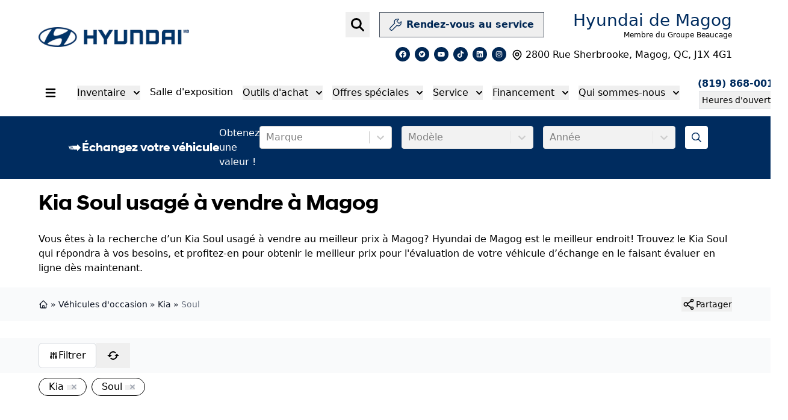

--- FILE ---
content_type: text/html; charset=utf-8
request_url: https://www.hyundaimagog.com/auto-usage/kia-soul-2017-hymu2983a/
body_size: 28702
content:
<!DOCTYPE html><html><head><meta charSet="utf-8"/><meta http-equiv="x-ua-compatible" content="ie=edge"/><meta name="viewport" content="width=device-width, initial-scale=1, shrink-to-fit=no"/><meta name="app-build-sha" content="appSHA_65f89417025da79ea2f04e6e7cac8598555be649"/><meta name="app-build-runid" content="20309402615-144458-1"/><style data-href="/styles.8442dca0b30afe526370.css" data-identity="gatsby-global-css">:root{--cc-font-family:-apple-system,BlinkMacSystemFont,"Segoe UI",Roboto,Helvetica,Arial,sans-serif,"Apple Color Emoji","Segoe UI Emoji","Segoe UI Symbol";--cc-font-size:16px;--cc-bg:#fff;--cc-z-index:2147483647;--cc-text:#2d4156;--cc-border-radius:.45rem;--cc-btn-primary-bg:#2d4156;--cc-btn-primary-text:var(--cc-bg);--cc-btn-primary-hover-bg:#1d2e38;--cc-btn-primary-hover-text:var(--cc-btn-primary-text);--cc-btn-secondary-bg:#eaeff2;--cc-btn-secondary-text:var(--cc-text);--cc-btn-secondary-hover-bg:#d8e0e6;--cc-btn-secondary-hover-text:var(--cc-btn-secondary-text);--cc-btn-border-radius:0.375rem;--cc-toggle-bg-off:#919ea6;--cc-toggle-bg-on:var(--cc-btn-primary-bg);--cc-toggle-bg-readonly:#d5dee2;--cc-toggle-knob-bg:#fff;--cc-toggle-knob-icon-color:#ecf2fa;--cc-block-text:var(--cc-text);--cc-cookie-category-block-bg:#f0f4f7;--cc-cookie-category-block-bg-hover:#e9eff4;--cc-section-border:#f1f3f5;--cc-cookie-table-border:#e9edf2;--cc-overlay-bg:#040608;--cc-overlay-opacity:.85;--cc-consent-modal-box-shadow:0 0.625rem 1.875rem rgba(2,2,3,.28);--cc-webkit-scrollbar-bg:#cfd5db;--cc-webkit-scrollbar-bg-hover:#9199a0}.c_darkmode{--cc-bg:#181b1d;--cc-text:#d8e5ea;--cc-btn-primary-bg:#a6c4dd;--cc-btn-primary-text:#000;--cc-btn-primary-hover-bg:#c2dff7;--cc-btn-primary-hover-text:var(--cc-btn-primary-text);--cc-btn-secondary-bg:#33383c;--cc-btn-secondary-text:var(--cc-text);--cc-btn-secondary-hover-bg:#3e454a;--cc-btn-secondary-hover-text:var(--cc-btn-secondary-text);--cc-toggle-bg-off:#667481;--cc-toggle-bg-on:var(--cc-btn-primary-bg);--cc-toggle-bg-readonly:#454c54;--cc-toggle-knob-bg:var(--cc-cookie-category-block-bg);--cc-toggle-knob-icon-color:var(--cc-bg);--cc-block-text:#b3bfc5;--cc-cookie-category-block-bg:#23272a;--cc-cookie-category-block-bg-hover:#2b3035;--cc-section-border:#292d31;--cc-cookie-table-border:#2b3035;--cc-webkit-scrollbar-bg:#667481;--cc-webkit-scrollbar-bg-hover:#9199a0}#cc--main{z-index:2147483647;z-index:var(--cc-z-index)}.cc_div *,.cc_div :after,.cc_div :before,.cc_div :hover{animation:none;background:none;border:none;border-radius:unset;box-shadow:none;box-sizing:border-box;color:inherit;float:none;font-family:inherit;font-size:1em;font-style:inherit;font-variant:normal;font-weight:inherit;height:auto;letter-spacing:unset;line-height:1.2;margin:0;padding:0;text-align:left;text-decoration:none;text-transform:none;transition:none;vertical-align:baseline;visibility:unset}.cc_div{-webkit-font-smoothing:antialiased;-moz-osx-font-smoothing:grayscale;color:#2d4156;color:var(--cc-text);font-family:-apple-system,BlinkMacSystemFont,Segoe UI,Roboto,Helvetica,Arial,sans-serif,Apple Color Emoji,Segoe UI Emoji,Segoe UI Symbol;font-family:var(--cc-font-family);font-size:16px;font-size:var(--cc-font-size);font-weight:400;text-rendering:optimizeLegibility}#c-ttl,#s-bl td:before,#s-ttl,.cc_div .b-tl,.cc_div .c-bn{font-weight:600}#cm,#s-bl .act .b-acc,#s-inr,.cc_div .b-tl,.cc_div .c-bl{border-radius:.45rem;border-radius:var(--cc-border-radius)}#s-bl .act .b-acc{border-top-left-radius:0;border-top-right-radius:0}.cc_div a,.cc_div button,.cc_div input{-webkit-appearance:none;-moz-appearance:none;appearance:none;overflow:hidden}.cc_div a{border-bottom:1px solid}.cc_div a:hover{border-color:transparent;text-decoration:none}.cc_div .c-bn>span{pointer-events:none}#cm-ov,#cs-ov,.c--anim #cm,.c--anim #s-cnt,.c--anim #s-inr{transition:visibility .25s linear,opacity .25s ease,transform .25s ease!important}.c--anim .c-bn{transition:background-color .25s ease!important}.c--anim #cm.bar.slide,.c--anim #cm.bar.slide+#cm-ov,.c--anim .bar.slide #s-inr,.c--anim .bar.slide+#cs-ov{transition:visibility .4s ease,opacity .4s ease,transform .4s ease!important}#cm.bar.slide,.cc_div .bar.slide #s-inr{opacity:1;transform:translateX(100%)}#cm.bar.top.slide,.cc_div .bar.left.slide #s-inr{opacity:1;transform:translateX(-100%)}#cm.slide,.cc_div .slide #s-inr{transform:translateY(1.6em)}#cm.top.slide{transform:translateY(-1.6em)}#cm.bar.slide{transform:translateY(100%)}#cm.bar.top.slide{transform:translateY(-100%)}.show--consent .c--anim #cm,.show--consent .c--anim #cm.bar,.show--settings .c--anim #s-inr,.show--settings .c--anim .bar.slide #s-inr{opacity:1;transform:scale(1);visibility:visible!important}.show--consent .c--anim #cm.box.middle,.show--consent .c--anim #cm.cloud.middle{transform:scale(1) translateY(-50%)}.show--settings .c--anim #s-cnt{visibility:visible!important}.force--consent.show--consent .c--anim #cm-ov,.show--settings .c--anim #cs-ov{opacity:.85!important;opacity:var(--cc-overlay-opacity)!important;visibility:visible!important}#cm{background:#fff;background:var(--cc-bg);bottom:1.25em;box-shadow:0 .625em 1.875em #000;box-shadow:0 .625rem 1.875rem rgba(2,2,3,.28);box-shadow:var(--cc-consent-modal-box-shadow);font-family:inherit;line-height:normal;max-width:24.2em;opacity:0;padding:1em 1.4em 1.3em;position:fixed;right:1.25em;transform:scale(.95);visibility:hidden;width:100%;z-index:1}#cc_div #cm{display:block!important}#c-ttl{font-size:1.05em;margin-bottom:.7em}.cloud #c-ttl{margin-top:-.15em}#c-txt{font-size:.9em;line-height:1.5em}.cc_div #c-bns{display:flex;justify-content:space-between;margin-top:1.4em}.cc_div .c-bn{background:#eaeff2;background:var(--cc-btn-secondary-bg);border-radius:.375rem;border-radius:var(--cc-btn-border-radius);color:#2d4156;color:var(--cc-btn-secondary-text);cursor:pointer;display:inline-block;flex:1;font-size:.82em;padding:1em 1.7em;text-align:center;-moz-user-select:none;-webkit-user-select:none;-o-user-select:none;user-select:none}#c-bns button+button,#s-c-bn,#s-cnt button+button{float:right;margin-left:.5rem}#s-cnt #s-rall-bn{float:none}#cm .c_link:active,#cm .c_link:hover,#s-c-bn:active,#s-c-bn:hover,#s-cnt button+button:active,#s-cnt button+button:hover{background:#d8e0e6;background:var(--cc-btn-secondary-hover-bg);color:#2d4156;color:var(--cc-btn-secondary-hover-text)}#s-cnt{display:table;height:100%;left:0;position:fixed;top:0;visibility:hidden;width:100%;z-index:101}#s-bl{outline:none;scrollbar-width:thin}#s-bl .title{margin-top:1.4em}#s-bl .b-bn,#s-bl .title:first-child{margin-top:0}#s-bl .b-acc .p{margin-top:0;padding:1em}#s-cnt .b-bn .b-tl{background:none;display:block;font-family:inherit;font-size:.95em;padding:1.3em 6.4em 1.3em 2.7em;position:relative;transition:background-color .25s ease;width:100%}#s-cnt .b-bn .b-tl.exp{cursor:pointer}#s-cnt .act .b-bn .b-tl{border-bottom-left-radius:0;border-bottom-right-radius:0}#s-cnt .b-bn .b-tl:active,#s-cnt .b-bn .b-tl:hover{background:#e9eff4;background:var(--cc-cookie-category-block-bg-hover)}#s-bl .b-bn{position:relative}#s-bl .c-bl{border:1px solid #f1f3f5;border:1px solid var(--cc-section-border);margin-bottom:.4rem;padding:1em;transition:background-color .25s ease}#s-bl .c-bl:hover{background:#f0f4f7;background:var(--cc-cookie-category-block-bg)}#s-bl .c-bl:last-child{margin-bottom:.5em}#s-bl .c-bl:first-child{border:none;margin-bottom:2em;margin-top:0;padding:0;transition:none}#s-bl .c-bl:not(.b-ex):first-child:hover{background:transparent;background:unset}#s-bl .c-bl.b-ex{background:#f0f4f7;background:var(--cc-cookie-category-block-bg);border:none;padding:0;transition:none}#s-bl .c-bl.b-ex+.c-bl{margin-top:2em}#s-bl .c-bl.b-ex+.c-bl.b-ex{margin-top:0}#s-bl .c-bl.b-ex:first-child{margin-bottom:.5em}#s-bl .b-acc{display:none;margin-bottom:0;max-height:0;overflow:hidden;padding-top:0}#s-bl .act .b-acc{display:block;max-height:100%;overflow:hidden}#s-cnt .p{color:#2d4156;color:var(--cc-block-text);font-size:.9em;line-height:1.5em;margin-top:.85em}.cc_div .b-tg .c-tgl:disabled{cursor:not-allowed}#c-vln{display:table-cell;position:relative;vertical-align:middle}#cs{bottom:0;left:0;padding:0 1.7em;position:fixed;right:0;top:0;width:100%}#cs,#s-inr{height:100%}#s-inr{box-shadow:0 13px 27px -5px rgba(3,6,9,.26);margin:0 auto;max-width:45em;opacity:0;overflow:hidden;padding-bottom:4.75em;padding-top:4.75em;position:relative;transform:scale(.96);visibility:hidden}#s-bns,#s-hdr,#s-inr{background:#fff;background:var(--cc-bg)}#s-bl{display:block;height:100%;overflow-x:hidden;overflow-y:auto;overflow-y:overlay;padding:1.3em 1.6em;width:100%}#s-bns{border-top:1px solid #f1f3f5;border-top:1px solid var(--cc-section-border);bottom:0;height:4.75em;left:0;padding:1em 1.8em;position:absolute;right:0}.cc_div .cc-link{border-bottom:1px solid #2d4156;border-bottom:1px solid var(--cc-btn-primary-bg);color:#2d4156;color:var(--cc-btn-primary-bg);cursor:pointer;display:inline;font-weight:600;padding-bottom:0;text-decoration:none}.cc_div .cc-link:active,.cc_div .cc-link:hover{border-color:transparent}#c-bns button:first-child,#s-bns button:first-child{background:#2d4156;background:var(--cc-btn-primary-bg);color:#fff;color:var(--cc-btn-primary-text)}#c-bns.swap button:first-child{background:#eaeff2;background:var(--cc-btn-secondary-bg);color:#2d4156;color:var(--cc-btn-secondary-text)}#c-bns.swap button:last-child{background:#2d4156;background:var(--cc-btn-primary-bg);color:#fff;color:var(--cc-btn-primary-text)}.cc_div .b-tg .c-tgl:checked~.c-tg{background:#2d4156;background:var(--cc-toggle-bg-on)}#c-bns button:first-child:active,#c-bns button:first-child:hover,#c-bns.swap button:last-child:active,#c-bns.swap button:last-child:hover,#s-bns button:first-child:active,#s-bns button:first-child:hover{background:#1d2e38;background:var(--cc-btn-primary-hover-bg);color:#fff;color:var(--cc-btn-primary-hover-text)}#c-bns.swap button:first-child:active,#c-bns.swap button:first-child:hover{background:#d8e0e6;background:var(--cc-btn-secondary-hover-bg);color:#2d4156;color:var(--cc-btn-secondary-hover-text)}#s-hdr{border-bottom:1px solid #f1f3f5;border-bottom:1px solid var(--cc-section-border);display:table;height:4.75em;padding:0 1.8em;position:absolute;top:0;width:100%;z-index:2}#s-hdr,#s-ttl{vertical-align:middle}#s-ttl{display:table-cell;font-size:1em}#s-c-bn{font-size:1.45em;font-weight:400;height:1.7em;margin:0;overflow:hidden;padding:0;position:relative;width:1.7em}#s-c-bnc{display:table-cell;vertical-align:middle}.cc_div span.t-lb{opacity:0;overflow:hidden;pointer-events:none;position:absolute;top:0;z-index:-1}#c_policy__text{height:31.25em;margin-top:1.25em;overflow-y:auto}#c-s-in{height:100%;height:calc(100% - 2.5em);max-height:37.5em;position:relative;top:50%;transform:translateY(-50%)}@media screen and (min-width:688px){#s-bl::-webkit-scrollbar{background:transparent;border-radius:0 .25em .25em 0;height:100%;width:.8em}#s-bl::-webkit-scrollbar-thumb{background:#cfd5db;background:var(--cc-webkit-scrollbar-bg);border:.25em solid #fff;border:.25em solid var(--cc-bg);border-radius:100em}#s-bl::-webkit-scrollbar-thumb:hover{background:#9199a0;background:var(--cc-webkit-scrollbar-bg-hover)}#s-bl::-webkit-scrollbar-button{height:5px;width:10px}}.cc_div .b-tg{bottom:0;display:inline-block;margin:auto;right:0;right:1.2em;-webkit-user-select:none;-moz-user-select:none;user-select:none;vertical-align:middle}.cc_div .b-tg,.cc_div .b-tg .c-tgl{cursor:pointer;position:absolute;top:0}.cc_div .b-tg .c-tgl{border:0;display:block;left:0;margin:0}.cc_div .b-tg .c-tg{background:#919ea6;background:var(--cc-toggle-bg-off);pointer-events:none;position:absolute;transition:background-color .25s ease,box-shadow .25s ease}.cc_div .b-tg,.cc_div .b-tg .c-tg,.cc_div .b-tg .c-tgl,.cc_div span.t-lb{border-radius:4em;height:1.5em;width:3.4em}.cc_div .b-tg .c-tg.c-ro{cursor:not-allowed}.cc_div .b-tg .c-tgl~.c-tg.c-ro{background:#d5dee2;background:var(--cc-toggle-bg-readonly)}.cc_div .b-tg .c-tgl~.c-tg.c-ro:after{box-shadow:none}.cc_div .b-tg .c-tg:after{background:#fff;background:var(--cc-toggle-knob-bg);border:none;border-radius:100%;box-shadow:0 1px 2px rgba(24,32,35,.36);box-sizing:content-box;content:"";display:block;height:1.25em;left:.125em;position:relative;top:.125em;transition:transform .25s ease;width:1.25em}.cc_div .b-tg .c-tgl:checked~.c-tg:after{transform:translateX(1.9em)}#s-bl table,#s-bl td,#s-bl th{border:none}#s-bl tbody tr{transition:background-color .25s ease}#s-bl tbody tr:hover{background:#e9eff4;background:var(--cc-cookie-category-block-bg-hover)}#s-bl table{border-collapse:collapse;margin:0;overflow:hidden;padding:0;text-align:left;width:100%}#s-bl caption{border-bottom:1px solid #e9edf2;border-bottom:1px solid var(--cc-cookie-table-border);font-size:.9em;font-weight:600;padding:.5rem 1rem}#s-bl td,#s-bl th{font-size:.8em;padding:.8em .625em .8em 1.2em;text-align:left;vertical-align:top}#s-bl th{font-family:inherit;font-weight:600;padding:1em 1rem}#s-bl thead tr:first-child{border-bottom:1px solid #e9edf2;border-bottom:1px solid var(--cc-cookie-table-border)}.force--consent #cs,.force--consent #s-cnt{width:100vw}#cm-ov,#cs-ov{background:#040608;background:var(--cc-overlay-bg);bottom:0;display:none;left:0;opacity:0;position:fixed;right:0;top:0;transition:none;visibility:hidden}.c--anim #cs-ov,.force--consent .c--anim #cm-ov,.force--consent.show--consent #cm-ov,.show--settings #cs-ov{display:block}#cs-ov{z-index:2}.force--consent .cc_div{bottom:0;left:0;position:fixed;top:0;transition:visibility .25s linear;visibility:hidden;width:100%;width:100vw}.force--consent.show--consent .c--anim .cc_div,.force--consent.show--settings .c--anim .cc_div{visibility:visible}.force--consent #cm{position:absolute}.force--consent #cm.bar{max-width:100vw;width:100vw}html.force--consent.show--consent{overflow-y:hidden!important}html.force--consent.show--consent,html.force--consent.show--consent body{height:auto!important;overflow-x:hidden!important}.cc_div .act .b-bn .exp:before,.cc_div .b-bn .exp:before{border:solid #2d4156;border:solid var(--cc-btn-secondary-text);border-width:0 2px 2px 0;content:"";display:inline-block;left:1.2em;margin-right:15px;padding:.2em;position:absolute;top:50%;transform:translateY(-50%) rotate(45deg)}.cc_div .act .b-bn .b-tl:before{transform:translateY(-20%) rotate(225deg)}.cc_div .on-i:before{border:solid #ecf2fa;border:solid var(--cc-toggle-knob-icon-color);border-width:0 2px 2px 0;display:inline-block;left:.75em;padding:.1em .1em .45em;top:.37em}#s-c-bn:after,#s-c-bn:before,.cc_div .on-i:before{content:"";margin:0 auto;position:absolute;transform:rotate(45deg)}#s-c-bn:after,#s-c-bn:before{background:#2d4156;background:var(--cc-btn-secondary-text);border-radius:1em;height:.6em;left:.82em;top:.58em;width:1.5px}#s-c-bn:after{transform:rotate(-45deg)}.cc_div .off-i,.cc_div .on-i{display:block;height:100%;position:absolute;right:0;text-align:center;transition:opacity .15s ease;width:50%}.cc_div .on-i{left:0;opacity:0}.cc_div .off-i:after,.cc_div .off-i:before{background:#ecf2fa;background:var(--cc-toggle-knob-icon-color);content:" ";display:block;height:.7em;margin:0 auto;position:absolute;right:.8em;top:.42em;transform-origin:center;width:.09375em}.cc_div .off-i:before{transform:rotate(45deg)}.cc_div .off-i:after{transform:rotate(-45deg)}.cc_div .b-tg .c-tgl:checked~.c-tg .on-i{opacity:1}.cc_div .b-tg .c-tgl:checked~.c-tg .off-i{opacity:0}#cm.box.middle,#cm.cloud.middle{bottom:auto;top:50%;transform:translateY(-37%)}#cm.box.middle.zoom,#cm.cloud.middle.zoom{transform:scale(.95) translateY(-50%)}#cm.box.center,#cm.cloud{left:1em;margin:0 auto;right:1em}#cm.cloud{max-width:50em;overflow:hidden;padding:1.2em 1.7em;text-align:center;width:unset}.cc_div .cloud #c-inr{display:table;width:100%}.cc_div .cloud #c-inr-i{display:table-cell;padding-right:2.4em;vertical-align:top;width:70%}.cc_div .cloud #c-txt{font-size:.85em}.cc_div .cloud #c-bns{display:table-cell;min-width:170px;vertical-align:middle}#cm.cloud .c-bn{margin:.5rem 0 0;width:100%}#cm.cloud .c-bn:first-child{margin:0}#cm.cloud.left{margin-right:1.25em}#cm.cloud.right{margin-left:1.25em}#cm.bar{border-radius:0;bottom:0;left:0;max-width:100%;padding:2em;position:fixed;right:0;width:100%}#cm.bar #c-inr{margin:0 auto;max-width:32em}#cm.bar #c-bns{max-width:33.75em}#cm.bar #cs{padding:0}.cc_div .bar #c-s-in{height:100%;max-height:100%;top:0;transform:none}.cc_div .bar #s-bl,.cc_div .bar #s-bns,.cc_div .bar #s-hdr{padding-left:1.4em;padding-right:1.4em}.cc_div .bar #cs{padding:0}.cc_div .bar #s-inr{border-radius:0;margin:0 0 0 auto;max-width:32em}.cc_div .bar.left #s-inr{margin-left:0;margin-right:auto}.cc_div .bar #s-bl table,.cc_div .bar #s-bl tbody,.cc_div .bar #s-bl td,.cc_div .bar #s-bl th,.cc_div .bar #s-bl thead,.cc_div .bar #s-bl tr,.cc_div .bar #s-cnt{display:block}.cc_div .bar #s-bl caption{border-bottom:1px solid #e9edf2;border-bottom:1px solid var(--cc-cookie-table-border);border-top:0;display:block}.cc_div .bar #s-bl thead tr{left:-9999px;position:absolute;top:-9999px}.cc_div .bar #s-bl tr{border-top:1px solid #e9edf2;border-top:1px solid var(--cc-cookie-table-border)}.cc_div .bar #s-bl td{border:none;padding-left:35%;position:relative}.cc_div .bar #s-bl td:before{color:#2d4156;color:var(--cc-text);content:attr(data-column);left:1rem;overflow:hidden;padding-right:.625em;position:absolute;text-overflow:ellipsis;white-space:nowrap}#cm.top{bottom:auto;top:1.25em}#cm.left{left:1.25em;right:auto}#cm.right{left:auto;right:1.25em}#cm.bar.left,#cm.bar.right{left:0;right:0}#cm.bar.top{top:0}@media (prefers-reduced-motion){#cc--main #cm,#cc--main #s-cnt,#cc--main #s-inr{transition:none!important}}@media screen and (max-width:688px){#cm,#cm.cloud,#cm.left,#cm.right{bottom:1em;display:block;left:1em;margin:0;max-width:100%;padding:1.2em!important;right:1em;width:auto}.force--consent #cm,.force--consent #cm.cloud{max-width:100vw;width:auto}#cm.top{bottom:auto;top:1em}#cm.bottom{bottom:1em;top:auto}#cm.bar.bottom{bottom:0}#cm.cloud .c-bn{font-size:.85em}#s-bns,.cc_div .bar #s-bns{padding:1em 1.3em}.cc_div .bar #s-inr{max-width:100%;width:100%}.cc_div .cloud #c-inr-i{padding-right:0}#cs{border-radius:0;padding:0}#c-s-in{height:100%;max-height:100%;top:0;transform:none}.cc_div .b-tg{right:1.1em;transform:scale(1.1)}#s-inr{border-radius:0;margin:0;padding-bottom:7.9em}#s-bns{height:7.9em}#s-bl,.cc_div .bar #s-bl{padding:1.2em}#s-hdr,.cc_div .bar #s-hdr{padding:0 1.2em}#s-bl table{width:100%}#s-inr.bns-t{padding-bottom:10.5em}.bns-t #s-bns{height:10.5em}.cc_div .bns-t .c-bn{font-size:.83em;padding:.9em 1.6em}#s-cnt .b-bn .b-tl{padding-bottom:1.2em;padding-top:1.2em}#s-bl table,#s-bl tbody,#s-bl td,#s-bl th,#s-bl thead,#s-bl tr,#s-cnt{display:block}#s-bl caption{border-bottom:0;display:block}#s-bl thead tr{left:-9999px;position:absolute;top:-9999px}#s-bl tr{border-top:1px solid #e9edf2;border-top:1px solid var(--cc-cookie-table-border)}#s-bl td{border:none;padding-left:35%;position:relative}#s-bl td:before{color:#2d4156;color:var(--cc-text);content:attr(data-column);left:1rem;overflow:hidden;padding-right:.625em;position:absolute;text-overflow:ellipsis;white-space:nowrap}#cm .c-bn,.cc_div .c-bn{margin-right:0;width:100%}#s-cnt #s-rall-bn{margin-left:0}.cc_div #c-bns{flex-direction:column}#c-bns button+button,#s-cnt button+button{float:unset;margin-left:0;margin-top:.625em}#cm.box,#cm.cloud{left:1em;right:1em;width:auto}#cm.cloud.left,#cm.cloud.right{margin:0}.cc_div .cloud #c-bns,.cc_div .cloud #c-inr,.cc_div .cloud #c-inr-i{display:block;min-width:unset;width:auto}.cc_div .cloud #c-txt{font-size:.9em}.cc_div .cloud #c-bns{margin-top:1.625em}}.last-top-left{--tw-text-opacity:1;color:rgb(243 244 246/var(--tw-text-opacity,1))}@media (hover:hover) and (pointer:fine){.last-top-left:hover{--tw-text-opacity:1;color:rgb(49 90 164/var(--tw-text-opacity,1))}}.UsedSearchBar{background-color:rgba(0,0,0,.25);display:flex;flex-direction:column;padding-bottom:2rem;padding-left:2rem;padding-right:2rem;width:100%}@media (min-width:768px){.UsedSearchBar{padding:2.5rem}}@media (min-width:1024px){.UsedSearchBar{flex-direction:row}}@media (min-width:1280px){.UsedSearchBar{border-radius:.25rem;margin:auto;max-width:1280px}}.UsedSearchButton>.search-button-panel{background-color:rgba(0,0,0,.85)}.UsedSearchBar .text-wrapper{margin-bottom:.75rem;width:100%}@media (min-width:1024px){.UsedSearchBar .text-wrapper{margin-bottom:0;width:50%}}.UsedSearchBar .buttons-wrapper,.UsedSearchBar .title{font-family:Montserrat,Sans-serif}.UsedSearchBar .title{--tw-text-opacity:1;color:rgb(255 255 255/var(--tw-text-opacity,1));font-size:1.5rem;font-weight:500;line-height:2rem}@media (min-width:1024px){.UsedSearchBar .title{font-size:1.5rem;line-height:2rem}}@media (min-width:1280px){.UsedSearchBar .title{font-size:1.875rem;line-height:2.25rem}}.UsedSearchBar .subtitle{--tw-text-opacity:1;color:rgb(255 255 255/var(--tw-text-opacity,1));font-size:14px;margin-bottom:.75rem;margin-top:.75rem}.UsedSearchBar .subtitle .subtitle-text{display:inline}@media (min-width:1024px){.UsedSearchBar .subtitle .subtitle-text{display:block}}@media (min-width:1280px){.UsedSearchBar .subtitle .subtitle-text{display:inline}}.UsedSearchBar .buttons-wrapper{display:flex;flex-direction:column;margin:auto;text-align:left;width:100%}@media (min-width:768px){.UsedSearchBar .buttons-wrapper{flex-direction:row}}.UsedSearchBar .buttons-wrapper button,.UsedSearchBar .buttons-wrapper button div,.UsedSearchButton .buttons-wrapper button,.UsedSearchButton .buttons-wrapper button div{border-style:none;color:#666;font-family:Montserrat,Sans-serif;font-size:16px;font-weight:400;max-height:50px}.UsedSearchBar .buttons-wrapper .brand-select{margin-bottom:.75rem;margin-top:.75rem;width:100%}@media (min-width:768px){.UsedSearchBar .buttons-wrapper .brand-select{align-items:center;margin:auto;padding-left:.25rem;padding-right:.25rem;width:33.333333%}}.UsedSearchBar .buttons-wrapper .brand-select .autoroot-input,.UsedSearchBar .buttons-wrapper .model-select .autoroot-input{padding:0}.UsedSearchBar .buttons-wrapper .brand-select .autoroot-input>span,.UsedSearchBar .buttons-wrapper .model-select .autoroot-input>span{padding:.75rem}.UsedSearchBar .buttons-wrapper .model-select{margin-bottom:.75rem;width:100%}@media (min-width:768px){.UsedSearchBar .buttons-wrapper .model-select{align-items:center;margin:auto;padding-left:.25rem;padding-right:.25rem;width:33.333333%}}.UsedSearchBar .buttons-wrapper .search-button{margin-bottom:.75rem;width:100%}@media (min-width:768px){.UsedSearchBar .buttons-wrapper .search-button{align-items:center;margin:auto;padding-left:.25rem;padding-right:.25rem;width:33.333333%}}.UsedSearchBar .buttons-wrapper .search-button button{--tw-bg-opacity:1;--tw-text-opacity:1;background-color:#002c5f;background-color:rgb(32 72 113/var(--tw-bg-opacity,1));border-radius:.25rem;border-style:none;color:rgb(255 255 255/var(--tw-text-opacity,1));display:inline;font-size:1.25rem;height:50px;line-height:1.75rem;max-height:50px;padding:.5rem;text-align:center;width:100%}.UsedSearchBar .buttons-wrapper .search-button button:hover{--tw-bg-opacity:1;background-color:rgb(0 44 95/var(--tw-bg-opacity,1))}.UsedSearchBar .autoroot-scroll-list p,.UsedSearchButton .autoroot-scroll-list p{background-color:#fff}.UsedSearchButton{display:inline-block;position:relative;text-align:left}.UsedSearchButton .search-button-panel{--tw-translate-x:-50%;--tw-text-opacity:1;--tw-shadow:0 10px 15px -3px rgba(0,0,0,.1),0 4px 6px -4px rgba(0,0,0,.1);--tw-shadow-colored:0 10px 15px -3px var(--tw-shadow-color),0 4px 6px -4px var(--tw-shadow-color);border-bottom-left-radius:.25rem;border-bottom-right-radius:.25rem;box-shadow:var(--tw-ring-offset-shadow,0 0 #0000),var(--tw-ring-shadow,0 0 #0000),var(--tw-shadow);color:rgb(0 0 0/var(--tw-text-opacity,1));left:50%;margin-top:1rem;min-width:-moz-fit-content;min-width:fit-content;padding:2rem;position:absolute;transform:translate(var(--tw-translate-x),var(--tw-translate-y)) rotate(var(--tw-rotate)) skewX(var(--tw-skew-x)) skewY(var(--tw-skew-y)) scaleX(var(--tw-scale-x)) scaleY(var(--tw-scale-y));width:120%;z-index:80}.UsedSearchButton .search-button-panel:focus{outline:2px solid transparent;outline-offset:2px}.UsedSearchButton .search-button-panel .search-button button{--tw-bg-opacity:1;--tw-text-opacity:1!important;background-color:rgb(32 72 113/var(--tw-bg-opacity,1));border-radius:.25rem;color:rgb(255 255 255/var(--tw-text-opacity,1))!important;font-size:1.25rem!important;line-height:1.75rem!important;margin-top:.75rem;padding:.5rem;width:100%}.UsedSearchButton .search-button-panel .search-button button:hover{--tw-bg-opacity:1;--tw-text-opacity:1;background-color:rgb(0 44 95/var(--tw-bg-opacity,1));color:rgb(0 44 95/var(--tw-text-opacity,1))}*,:after,:before{--tw-border-spacing-x:0;--tw-border-spacing-y:0;--tw-translate-x:0;--tw-translate-y:0;--tw-rotate:0;--tw-skew-x:0;--tw-skew-y:0;--tw-scale-x:1;--tw-scale-y:1;--tw-pan-x: ;--tw-pan-y: ;--tw-pinch-zoom: ;--tw-scroll-snap-strictness:proximity;--tw-gradient-from-position: ;--tw-gradient-via-position: ;--tw-gradient-to-position: ;--tw-ordinal: ;--tw-slashed-zero: ;--tw-numeric-figure: ;--tw-numeric-spacing: ;--tw-numeric-fraction: ;--tw-ring-inset: ;--tw-ring-offset-width:0px;--tw-ring-offset-color:#fff;--tw-ring-color:rgba(59,130,246,.5);--tw-ring-offset-shadow:0 0 #0000;--tw-ring-shadow:0 0 #0000;--tw-shadow:0 0 #0000;--tw-shadow-colored:0 0 #0000;--tw-blur: ;--tw-brightness: ;--tw-contrast: ;--tw-grayscale: ;--tw-hue-rotate: ;--tw-invert: ;--tw-saturate: ;--tw-sepia: ;--tw-drop-shadow: ;--tw-backdrop-blur: ;--tw-backdrop-brightness: ;--tw-backdrop-contrast: ;--tw-backdrop-grayscale: ;--tw-backdrop-hue-rotate: ;--tw-backdrop-invert: ;--tw-backdrop-opacity: ;--tw-backdrop-saturate: ;--tw-backdrop-sepia: ;--tw-contain-size: ;--tw-contain-layout: ;--tw-contain-paint: ;--tw-contain-style: }::backdrop{--tw-border-spacing-x:0;--tw-border-spacing-y:0;--tw-translate-x:0;--tw-translate-y:0;--tw-rotate:0;--tw-skew-x:0;--tw-skew-y:0;--tw-scale-x:1;--tw-scale-y:1;--tw-pan-x: ;--tw-pan-y: ;--tw-pinch-zoom: ;--tw-scroll-snap-strictness:proximity;--tw-gradient-from-position: ;--tw-gradient-via-position: ;--tw-gradient-to-position: ;--tw-ordinal: ;--tw-slashed-zero: ;--tw-numeric-figure: ;--tw-numeric-spacing: ;--tw-numeric-fraction: ;--tw-ring-inset: ;--tw-ring-offset-width:0px;--tw-ring-offset-color:#fff;--tw-ring-color:rgba(59,130,246,.5);--tw-ring-offset-shadow:0 0 #0000;--tw-ring-shadow:0 0 #0000;--tw-shadow:0 0 #0000;--tw-shadow-colored:0 0 #0000;--tw-blur: ;--tw-brightness: ;--tw-contrast: ;--tw-grayscale: ;--tw-hue-rotate: ;--tw-invert: ;--tw-saturate: ;--tw-sepia: ;--tw-drop-shadow: ;--tw-backdrop-blur: ;--tw-backdrop-brightness: ;--tw-backdrop-contrast: ;--tw-backdrop-grayscale: ;--tw-backdrop-hue-rotate: ;--tw-backdrop-invert: ;--tw-backdrop-opacity: ;--tw-backdrop-saturate: ;--tw-backdrop-sepia: ;--tw-contain-size: ;--tw-contain-layout: ;--tw-contain-paint: ;--tw-contain-style: }/*
! tailwindcss v3.4.18 | MIT License | https://tailwindcss.com
*/*,:after,:before{border:0 solid #e5e7eb;box-sizing:border-box}:after,:before{--tw-content:""}:host,html{-webkit-text-size-adjust:100%;font-feature-settings:normal;-webkit-tap-highlight-color:transparent;font-family:ui-sans-serif,system-ui,sans-serif,Apple Color Emoji,Segoe UI Emoji,Segoe UI Symbol,Noto Color Emoji;font-variation-settings:normal;line-height:1.5;-moz-tab-size:4;-o-tab-size:4;tab-size:4}body{line-height:inherit;margin:0}hr{border-top-width:1px;color:inherit;height:0}abbr:where([title]){-webkit-text-decoration:underline dotted;text-decoration:underline dotted}h1,h2,h3,h4,h5,h6{font-size:inherit;font-weight:inherit}a{color:inherit;text-decoration:inherit}b,strong{font-weight:bolder}code,kbd,pre,samp{font-feature-settings:normal;font-family:ui-monospace,SFMono-Regular,Menlo,Monaco,Consolas,Liberation Mono,Courier New,monospace;font-size:1em;font-variation-settings:normal}small{font-size:80%}sub,sup{font-size:75%;line-height:0;position:relative;vertical-align:baseline}sub{bottom:-.25em}sup{top:-.5em}table{border-collapse:collapse;border-color:inherit;text-indent:0}button,input,optgroup,select,textarea{font-feature-settings:inherit;color:inherit;font-family:inherit;font-size:100%;font-variation-settings:inherit;font-weight:inherit;letter-spacing:inherit;line-height:inherit;margin:0;padding:0}button,select{text-transform:none}button,input:where([type=button]),input:where([type=reset]),input:where([type=submit]){-webkit-appearance:button;background-color:transparent;background-image:none}:-moz-focusring{outline:auto}:-moz-ui-invalid{box-shadow:none}progress{vertical-align:baseline}::-webkit-inner-spin-button,::-webkit-outer-spin-button{height:auto}[type=search]{-webkit-appearance:textfield;outline-offset:-2px}::-webkit-search-decoration{-webkit-appearance:none}::-webkit-file-upload-button{-webkit-appearance:button;font:inherit}summary{display:list-item}blockquote,dd,dl,figure,h1,h2,h3,h4,h5,h6,hr,p,pre{margin:0}fieldset{margin:0}fieldset,legend{padding:0}menu,ol,ul{list-style:none;margin:0;padding:0}dialog{padding:0}textarea{resize:vertical}input::-moz-placeholder,textarea::-moz-placeholder{color:#9ca3af;opacity:1}input::placeholder,textarea::placeholder{color:#9ca3af;opacity:1}[role=button],button{cursor:pointer}:disabled{cursor:default}audio,canvas,embed,iframe,img,object,svg,video{display:block;vertical-align:middle}img,video{height:auto;max-width:100%}[hidden]:where(:not([hidden=until-found])){display:none}.container{width:100%}@media (min-width:280px){.container{max-width:280px}}@media (min-width:400px){.container{max-width:400px}}@media (min-width:480px){.container{max-width:480px}}@media (min-width:640px){.container{max-width:640px}}@media (min-width:710px){.container{max-width:710px}}@media (min-width:768px){.container{max-width:768px}}@media (min-width:1024px){.container{max-width:1024px}}@media (min-width:1025px){.container{max-width:1025px}}@media (min-width:1113px){.container{max-width:1113px}}@media (min-width:1175px){.container{max-width:1175px}}@media (min-width:1180px){.container{max-width:1180px}}@media (min-width:1200px){.container{max-width:1200px}}@media (min-width:1255px){.container{max-width:1255px}}@media (min-width:1280px){.container{max-width:1280px}}@media (min-width:1362px){.container{max-width:1362px}}@media (min-width:1367px){.container{max-width:1367px}}@media (min-width:1400px){.container{max-width:1400px}}@media (min-width:1487px){.container{max-width:1487px}}@media (min-width:1536px){.container{max-width:1536px}}@media (min-width:1800px){.container{max-width:1800px}}@media (min-width:1920px){.container{max-width:1920px}}.sr-only{clip:rect(0,0,0,0);border-width:0;height:1px;margin:-1px;overflow:hidden;padding:0;position:absolute;white-space:nowrap;width:1px}.pointer-events-none{pointer-events:none}.pointer-events-auto{pointer-events:auto}.visible{visibility:visible}.invisible{visibility:hidden}.static{position:static}.fixed{position:fixed}.absolute{position:absolute}.relative{position:relative}.sticky{position:sticky}.inset-0{inset:0}.inset-x-0{left:0;right:0}.inset-y-0{bottom:0;top:0}.\!right-2{right:.5rem!important}.\!right-3{right:.75rem!important}.\!right-8{right:2rem!important}.\!top-2{top:.5rem!important}.\!top-3{top:.75rem!important}.\!top-8{top:2rem!important}.-bottom-1{bottom:-.25rem}.-top-2{top:-.5rem}.-top-full{top:-100%}.bottom-0{bottom:0}.bottom-2{bottom:.5rem}.bottom-2\.5{bottom:.625rem}.bottom-20{bottom:5rem}.bottom-4,.bottom-\[1rem\]{bottom:1rem}.bottom-\[5\.25rem\]{bottom:5.25rem}.left-0{left:0}.left-1\/2{left:50%}.left-3{left:.75rem}.left-\[-56px\]{left:-56px}.left-\[1rem\]{left:1rem}.right-0{right:0}.right-2\.5{right:.625rem}.right-3{right:.75rem}.right-4{right:1rem}.right-6{right:1.5rem}.right-8{right:2rem}.right-\[0\.625rem\]{right:.625rem}.right-\[1rem\]{right:1rem}.right-\[2\.0rem\]{right:2rem}.top-0{top:0}.top-1\/2{top:50%}.top-1\/3{top:33.333333%}.top-1\/4{top:25%}.top-12{top:3rem}.top-16{top:4rem}.top-3\/4{top:75%}.top-4{top:1rem}.top-6{top:1.5rem}.top-9{top:2.25rem}.top-\[-1px\]{top:-1px}.top-\[-1rem\]{top:-1rem}.top-\[-30px\]{top:-30px}.top-\[1rem\]{top:1rem}.top-\[2\.2rem\]{top:2.2rem}.top-\[calc\(50\%-12px\)\]{top:calc(50% - 12px)}.top-full{top:100%}.-z-10{z-index:-10}.z-0{z-index:0}.z-10{z-index:10}.z-20{z-index:20}.z-30{z-index:30}.z-40{z-index:40}.z-50{z-index:50}.z-\[-10\]{z-index:-10}.z-\[10000000000\]{z-index:10000000000}.z-\[10000000001\]{z-index:10000000001}.z-\[100000\]{z-index:100000}.z-\[1000\]{z-index:1000}.z-\[10\]{z-index:10}.z-\[114\]{z-index:114}.z-\[11\]{z-index:11}.z-\[12\]{z-index:12}.z-\[1\]{z-index:1}.z-\[21\]{z-index:21}.z-\[29\]{z-index:29}.z-\[2\]{z-index:2}.z-\[31\]{z-index:31}.z-\[50\]{z-index:50}.z-\[51\]{z-index:51}.z-\[60\]{z-index:60}.z-\[70\]{z-index:70}.z-\[80\]{z-index:80}.order-1{order:1}.order-2{order:2}.order-\[4\]{order:4}.order-last{order:9999}.col-span-1{grid-column:span 1/span 1}.col-span-12{grid-column:span 12/span 12}.col-span-3{grid-column:span 3/span 3}.col-span-full{grid-column:1/-1}.row-auto{grid-row:auto}.float-right{float:right}.\!m-0{margin:0!important}.m-0{margin:0}.m-2{margin:.5rem}.m-4{margin:1rem}.m-auto{margin:auto}.\!my-0{margin-bottom:0!important;margin-top:0!important}.mx-0{margin-left:0;margin-right:0}.mx-1{margin-left:.25rem;margin-right:.25rem}.mx-2{margin-left:.5rem;margin-right:.5rem}.mx-4{margin-left:1rem;margin-right:1rem}.mx-8{margin-left:2rem;margin-right:2rem}.mx-auto{margin-left:auto;margin-right:auto}.my-0{margin-bottom:0;margin-top:0}.my-1{margin-bottom:.25rem;margin-top:.25rem}.my-12{margin-bottom:3rem;margin-top:3rem}.my-16{margin-bottom:4rem;margin-top:4rem}.my-2{margin-bottom:.5rem;margin-top:.5rem}.my-3{margin-bottom:.75rem;margin-top:.75rem}.my-4{margin-bottom:1rem;margin-top:1rem}.my-5{margin-bottom:1.25rem;margin-top:1.25rem}.my-6{margin-bottom:1.5rem;margin-top:1.5rem}.my-8{margin-bottom:2rem;margin-top:2rem}.my-\[-20px\]{margin-bottom:-20px;margin-top:-20px}.my-auto{margin-bottom:auto;margin-top:auto}.\!mb-0{margin-bottom:0!important}.\!mb-6{margin-bottom:1.5rem!important}.\!mb-\[1rem\]{margin-bottom:1rem!important}.\!ml-0{margin-left:0!important}.\!ml-6{margin-left:1.5rem!important}.\!ml-\[-0\.75rem\]{margin-left:-.75rem!important}.\!mr-0{margin-right:0!important}.\!mt-0{margin-top:0!important}.\!mt-2{margin-top:.5rem!important}.\!mt-3{margin-top:.75rem!important}.\!mt-\[1\.5rem\]{margin-top:1.5rem!important}.\!mt-auto{margin-top:auto!important}.-mb-px{margin-bottom:-1px}.-ml-1{margin-left:-.25rem}.-ml-px{margin-left:-1px}.-mr-1{margin-right:-.25rem}.mb-0{margin-bottom:0}.mb-1{margin-bottom:.25rem}.mb-10{margin-bottom:2.5rem}.mb-12{margin-bottom:3rem}.mb-16{margin-bottom:4rem}.mb-2{margin-bottom:.5rem}.mb-20{margin-bottom:5rem}.mb-3{margin-bottom:.75rem}.mb-4{margin-bottom:1rem}.mb-5{margin-bottom:1.25rem}.mb-6{margin-bottom:1.5rem}.mb-8{margin-bottom:2rem}.mb-\[-1\.2rem\]{margin-bottom:-1.2rem}.mb-\[-1rem\]{margin-bottom:-1rem}.mb-\[0\.3rem\]{margin-bottom:.3rem}.mb-\[2rem\]{margin-bottom:2rem}.mb-auto{margin-bottom:auto}.ml-0{margin-left:0}.ml-1{margin-left:.25rem}.ml-10{margin-left:2.5rem}.ml-2{margin-left:.5rem}.ml-3{margin-left:.75rem}.ml-4{margin-left:1rem}.ml-6{margin-left:1.5rem}.ml-8{margin-left:2rem}.ml-9{margin-left:2.25rem}.ml-\[57px\]{margin-left:57px}.ml-auto{margin-left:auto}.mr-1{margin-right:.25rem}.mr-10{margin-right:2.5rem}.mr-12{margin-right:3rem}.mr-2{margin-right:.5rem}.mr-3{margin-right:.75rem}.mr-4{margin-right:1rem}.mr-6{margin-right:1.5rem}.mr-7{margin-right:1.75rem}.mr-8{margin-right:2rem}.mr-9{margin-right:2.25rem}.mr-auto{margin-right:auto}.mt-0{margin-top:0}.mt-1{margin-top:.25rem}.mt-10{margin-top:2.5rem}.mt-12{margin-top:3rem}.mt-16{margin-top:4rem}.mt-2{margin-top:.5rem}.mt-24{margin-top:6rem}.mt-3{margin-top:.75rem}.mt-4{margin-top:1rem}.mt-5{margin-top:1.25rem}.mt-6{margin-top:1.5rem}.mt-8{margin-top:2rem}.mt-9{margin-top:2.25rem}.mt-\[-2rem\]{margin-top:-2rem}.mt-\[0\.1rem\]{margin-top:.1rem}.mt-\[0\.5rem\]{margin-top:.5rem}.mt-\[15rem\]{margin-top:15rem}.mt-\[1rem\]{margin-top:1rem}.mt-\[3rem\]{margin-top:3rem}.mt-\[5rem\]{margin-top:5rem}.mt-auto{margin-top:auto}.box-content{box-sizing:content-box}.\!block{display:block!important}.block{display:block}.inline-block{display:inline-block}.inline{display:inline}.\!flex{display:flex!important}.flex{display:flex}.inline-flex{display:inline-flex}.table{display:table}.grid{display:grid}.\!hidden{display:none!important}.hidden{display:none}.aspect-\[1000\/100\]{aspect-ratio:1000/100}.aspect-\[500\/375\]{aspect-ratio:500/375}.aspect-video{aspect-ratio:16/9}.\!h-6{height:1.5rem!important}.\!h-\[23px\]{height:23px!important}.\!h-\[26px\]{height:26px!important}.\!h-fit{height:-moz-fit-content!important;height:fit-content!important}.h-10{height:2.5rem}.h-12{height:3rem}.h-14{height:3.5rem}.h-16{height:4rem}.h-20{height:5rem}.h-28{height:7rem}.h-3{height:.75rem}.h-4{height:1rem}.h-48{height:12rem}.h-5{height:1.25rem}.h-6{height:1.5rem}.h-7{height:1.75rem}.h-8{height:2rem}.h-\[100vh\]{height:100vh}.h-\[148px\]{height:148px}.h-\[170px\]{height:170px}.h-\[194px\]{height:194px}.h-\[1rem\]{height:1rem}.h-\[2\.25rem\]{height:2.25rem}.h-\[202px\]{height:202px}.h-\[22px\]{height:22px}.h-\[25px\]{height:25px}.h-\[288px\]{height:288px}.h-\[30px\]{height:30px}.h-\[33px\]{height:33px}.h-\[35\.35px\]{height:35.35px}.h-\[38px\]{height:38px}.h-\[3rem\]{height:3rem}.h-\[40px\]{height:40px}.h-\[45px\]{height:45px}.h-\[48px\]{height:48px}.h-\[5rem\]{height:5rem}.h-\[70\%\]{height:70%}.h-\[75vh\]{height:75vh}.h-\[78px\]{height:78px}.h-\[90px\]{height:90px}.h-\[90vh\]{height:90vh}.h-auto{height:auto}.h-fit{height:-moz-fit-content;height:fit-content}.h-full{height:100%}.h-screen{height:100vh}.max-h-10{max-height:2.5rem}.max-h-12{max-height:3rem}.max-h-48{max-height:12rem}.max-h-\[100vh\]{max-height:100vh}.max-h-\[40\%\]{max-height:40%}.max-h-\[400px\]{max-height:400px}.max-h-\[600px\]{max-height:600px}.max-h-\[80vh\]{max-height:80vh}.min-h-\[150px\]{min-height:150px}.min-h-\[160px\]{min-height:160px}.min-h-\[176px\]{min-height:176px}.min-h-\[400px\]{min-height:400px}.min-h-\[40px\]{min-height:40px}.min-h-\[40rem\]{min-height:40rem}.\!w-3\/4{width:75%!important}.\!w-6{width:1.5rem!important}.\!w-\[23px\]{width:23px!important}.\!w-\[25px\]{width:25px!important}.\!w-\[26px\]{width:26px!important}.\!w-\[calc\(100\%-1\.5rem\)\]{width:calc(100% - 1.5rem)!important}.\!w-full{width:100%!important}.w-0{width:0}.w-1\/2{width:50%}.w-10{width:2.5rem}.w-12{width:3rem}.w-14{width:3.5rem}.w-16{width:4rem}.w-20{width:5rem}.w-3{width:.75rem}.w-3\/4{width:75%}.w-32{width:8rem}.w-4{width:1rem}.w-4\/6{width:66.666667%}.w-5{width:1.25rem}.w-56{width:14rem}.w-6{width:1.5rem}.w-64{width:16rem}.w-7{width:1.75rem}.w-8{width:2rem}.w-9\/12{width:75%}.w-\[100px\]{width:100px}.w-\[100vw\]{width:100vw}.w-\[101px\]{width:101px}.w-\[104px\]{width:104px}.w-\[11rem\]{width:11rem}.w-\[130px\]{width:130px}.w-\[17\.5rem\]{width:17.5rem}.w-\[20rem\]{width:20rem}.w-\[218px\]{width:218px}.w-\[22px\]{width:22px}.w-\[247px\]{width:247px}.w-\[258\.8px\]{width:258.8px}.w-\[25px\]{width:25px}.w-\[33px\]{width:33px}.w-\[350px\]{width:350px}.w-\[3rem\]{width:3rem}.w-\[40\%\]{width:40%}.w-\[51rem\]{width:51rem}.w-\[70px\]{width:70px}.w-\[8\.9rem\]{width:8.9rem}.w-\[80px\]{width:80px}.w-\[90vw\]{width:90vw}.w-\[95\%\]{width:95%}.w-auto{width:auto}.w-fit{width:-moz-fit-content;width:fit-content}.w-full{width:100%}.w-max{width:-moz-max-content;width:max-content}.w-screen{width:100vw}.min-w-0{min-width:0}.min-w-2{min-width:.5rem}.min-w-\[101px\]{min-width:101px}.min-w-\[40px\]{min-width:40px}.min-w-\[5rem\]{min-width:5rem}.min-w-fit{min-width:-moz-fit-content;min-width:fit-content}.min-w-full{min-width:100%}.min-w-max{min-width:-moz-max-content;min-width:max-content}.\!max-w-\[100\%\]{max-width:100%!important}.max-w-0{max-width:0}.max-w-1200{max-width:1200px}.max-w-2xl{max-width:42rem}.max-w-3xl{max-width:48rem}.max-w-4xl{max-width:56rem}.max-w-5xl{max-width:64rem}.max-w-7xl{max-width:80rem}.max-w-\[100\%\]{max-width:100%}.max-w-\[1000px\]{max-width:1000px}.max-w-\[100px\]{max-width:100px}.max-w-\[100vw\]{max-width:100vw}.max-w-\[1200px\]{max-width:1200px}.max-w-\[12rem\]{max-width:12rem}.max-w-\[13rem\]{max-width:13rem}.max-w-\[1400px\]{max-width:1400px}.max-w-\[140px\]{max-width:140px}.max-w-\[1800px\]{max-width:1800px}.max-w-\[20rem\]{max-width:20rem}.max-w-\[218px\]{max-width:218px}.max-w-\[250px\]{max-width:250px}.max-w-\[300px\]{max-width:300px}.max-w-\[397px\]{max-width:397px}.max-w-\[500px\]{max-width:500px}.max-w-\[550px\]{max-width:550px}.max-w-\[5rem\]{max-width:5rem}.max-w-\[600px\]{max-width:600px}.max-w-\[616px\]{max-width:616px}.max-w-\[775px\]{max-width:775px}.max-w-\[85\%\]{max-width:85%}.max-w-full{max-width:100%}.max-w-lg{max-width:32rem}.max-w-md{max-width:28rem}.max-w-sm{max-width:24rem}.max-w-xl{max-width:36rem}.max-w-xs{max-width:20rem}.flex-1{flex:1 1 0%}.flex-auto{flex:1 1 auto}.flex-none{flex:none}.flex-shrink-0{flex-shrink:0}.shrink{flex-shrink:1}.shrink-0{flex-shrink:0}.flex-grow,.grow{flex-grow:1}.basis-0{flex-basis:0px}.origin-top-right{transform-origin:top right}.-translate-x-1\/2{--tw-translate-x:-50%}.-translate-x-1\/2,.-translate-x-48{transform:translate(var(--tw-translate-x),var(--tw-translate-y)) rotate(var(--tw-rotate)) skewX(var(--tw-skew-x)) skewY(var(--tw-skew-y)) scaleX(var(--tw-scale-x)) scaleY(var(--tw-scale-y))}.-translate-x-48{--tw-translate-x:-12rem}.-translate-x-6{--tw-translate-x:-1.5rem}.-translate-x-6,.-translate-y-1{transform:translate(var(--tw-translate-x),var(--tw-translate-y)) rotate(var(--tw-rotate)) skewX(var(--tw-skew-x)) skewY(var(--tw-skew-y)) scaleX(var(--tw-scale-x)) scaleY(var(--tw-scale-y))}.-translate-y-1{--tw-translate-y:-0.25rem}.-translate-y-1\/2{--tw-translate-y:-50%}.-translate-y-1\/2,.translate-x-0{transform:translate(var(--tw-translate-x),var(--tw-translate-y)) rotate(var(--tw-rotate)) skewX(var(--tw-skew-x)) skewY(var(--tw-skew-y)) scaleX(var(--tw-scale-x)) scaleY(var(--tw-scale-y))}.translate-x-0{--tw-translate-x:0px}.translate-x-full{--tw-translate-x:100%}.translate-x-full,.translate-y-0{transform:translate(var(--tw-translate-x),var(--tw-translate-y)) rotate(var(--tw-rotate)) skewX(var(--tw-skew-x)) skewY(var(--tw-skew-y)) scaleX(var(--tw-scale-x)) scaleY(var(--tw-scale-y))}.translate-y-0{--tw-translate-y:0px}.translate-y-1{--tw-translate-y:0.25rem}.translate-y-1,.translate-y-2{transform:translate(var(--tw-translate-x),var(--tw-translate-y)) rotate(var(--tw-rotate)) skewX(var(--tw-skew-x)) skewY(var(--tw-skew-y)) scaleX(var(--tw-scale-x)) scaleY(var(--tw-scale-y))}.translate-y-2{--tw-translate-y:0.5rem}.translate-y-4{--tw-translate-y:1rem}.translate-y-4,.translate-y-\[5px\]{transform:translate(var(--tw-translate-x),var(--tw-translate-y)) rotate(var(--tw-rotate)) skewX(var(--tw-skew-x)) skewY(var(--tw-skew-y)) scaleX(var(--tw-scale-x)) scaleY(var(--tw-scale-y))}.translate-y-\[5px\]{--tw-translate-y:5px}.rotate-0{--tw-rotate:0deg}.rotate-0,.rotate-180{transform:translate(var(--tw-translate-x),var(--tw-translate-y)) rotate(var(--tw-rotate)) skewX(var(--tw-skew-x)) skewY(var(--tw-skew-y)) scaleX(var(--tw-scale-x)) scaleY(var(--tw-scale-y))}.rotate-180{--tw-rotate:180deg}.rotate-45{--tw-rotate:45deg}.rotate-45,.rotate-90{transform:translate(var(--tw-translate-x),var(--tw-translate-y)) rotate(var(--tw-rotate)) skewX(var(--tw-skew-x)) skewY(var(--tw-skew-y)) scaleX(var(--tw-scale-x)) scaleY(var(--tw-scale-y))}.rotate-90{--tw-rotate:90deg}.rotate-\[270deg\]{--tw-rotate:270deg}.rotate-\[270deg\],.scale-100{transform:translate(var(--tw-translate-x),var(--tw-translate-y)) rotate(var(--tw-rotate)) skewX(var(--tw-skew-x)) skewY(var(--tw-skew-y)) scaleX(var(--tw-scale-x)) scaleY(var(--tw-scale-y))}.scale-100{--tw-scale-x:1;--tw-scale-y:1}.scale-110{--tw-scale-x:1.1;--tw-scale-y:1.1}.scale-110,.scale-125{transform:translate(var(--tw-translate-x),var(--tw-translate-y)) rotate(var(--tw-rotate)) skewX(var(--tw-skew-x)) skewY(var(--tw-skew-y)) scaleX(var(--tw-scale-x)) scaleY(var(--tw-scale-y))}.scale-125{--tw-scale-x:1.25;--tw-scale-y:1.25}.scale-95{--tw-scale-x:.95;--tw-scale-y:.95}.scale-95,.transform{transform:translate(var(--tw-translate-x),var(--tw-translate-y)) rotate(var(--tw-rotate)) skewX(var(--tw-skew-x)) skewY(var(--tw-skew-y)) scaleX(var(--tw-scale-x)) scaleY(var(--tw-scale-y))}.\!cursor-default{cursor:default!important}.cursor-default{cursor:default}.cursor-pointer{cursor:pointer}.cursor-text{cursor:text}.select-none{-webkit-user-select:none;-moz-user-select:none;user-select:none}.resize{resize:both}.scroll-mt-24{scroll-margin-top:6rem}.list-disc{list-style-type:disc}.\!appearance-none{-webkit-appearance:none!important;-moz-appearance:none!important;appearance:none!important}.appearance-none{-webkit-appearance:none;-moz-appearance:none;appearance:none}.columns-2{-moz-columns:2;column-count:2}.grid-cols-1{grid-template-columns:repeat(1,minmax(0,1fr))}.grid-cols-2{grid-template-columns:repeat(2,minmax(0,1fr))}.grid-cols-3{grid-template-columns:repeat(3,minmax(0,1fr))}.flex-row{flex-direction:row}.flex-row-reverse{flex-direction:row-reverse}.flex-col{flex-direction:column}.flex-col-reverse{flex-direction:column-reverse}.flex-wrap{flex-wrap:wrap}.flex-nowrap{flex-wrap:nowrap}.items-start{align-items:flex-start}.items-end{align-items:flex-end}.items-center{align-items:center}.items-stretch{align-items:stretch}.\!justify-start{justify-content:flex-start!important}.justify-start{justify-content:flex-start}.\!justify-end{justify-content:flex-end!important}.justify-end{justify-content:flex-end}.\!justify-center{justify-content:center!important}.justify-center{justify-content:center}.justify-between{justify-content:space-between}.justify-around{justify-content:space-around}.justify-evenly{justify-content:space-evenly}.justify-items-center{justify-items:center}.\!gap-\[1\.5rem\]{gap:1.5rem!important}.\!gap-\[1rem\]{gap:1rem!important}.gap-1{gap:.25rem}.gap-12{gap:3rem}.gap-2{gap:.5rem}.gap-3{gap:.75rem}.gap-4{gap:1rem}.gap-5{gap:1.25rem}.gap-6{gap:1.5rem}.gap-8{gap:2rem}.gap-\[0\.5rem\]{gap:.5rem}.gap-\[0\.75rem\]{gap:.75rem}.gap-\[1rem\]{gap:1rem}.gap-\[2\.5rem\]{gap:2.5rem}.gap-\[3rem\]{gap:3rem}.gap-x-4{-moz-column-gap:1rem;column-gap:1rem}.gap-x-5{-moz-column-gap:1.25rem;column-gap:1.25rem}.gap-y-5{row-gap:1.25rem}.gap-y-6{row-gap:1.5rem}.-space-x-px>:not([hidden])~:not([hidden]){--tw-space-x-reverse:0;margin-left:calc(-1px*(1 - var(--tw-space-x-reverse)));margin-right:calc(-1px*var(--tw-space-x-reverse))}.space-x-2>:not([hidden])~:not([hidden]){--tw-space-x-reverse:0;margin-left:calc(.5rem*(1 - var(--tw-space-x-reverse)));margin-right:calc(.5rem*var(--tw-space-x-reverse))}.space-x-3>:not([hidden])~:not([hidden]){--tw-space-x-reverse:0;margin-left:calc(.75rem*(1 - var(--tw-space-x-reverse)));margin-right:calc(.75rem*var(--tw-space-x-reverse))}.space-y-4>:not([hidden])~:not([hidden]){--tw-space-y-reverse:0;margin-bottom:calc(1rem*var(--tw-space-y-reverse));margin-top:calc(1rem*(1 - var(--tw-space-y-reverse)))}.divide-x>:not([hidden])~:not([hidden]){--tw-divide-x-reverse:0;border-left-width:calc(1px*(1 - var(--tw-divide-x-reverse)));border-right-width:calc(1px*var(--tw-divide-x-reverse))}.divide-y>:not([hidden])~:not([hidden]){--tw-divide-y-reverse:0;border-bottom-width:calc(1px*var(--tw-divide-y-reverse));border-top-width:calc(1px*(1 - var(--tw-divide-y-reverse)))}.divide-gray-200>:not([hidden])~:not([hidden]){--tw-divide-opacity:1;border-color:rgb(229 231 235/var(--tw-divide-opacity,1))}.divide-primary>:not([hidden])~:not([hidden]){--tw-divide-opacity:1;border-color:rgb(0 44 95/var(--tw-divide-opacity,1))}.self-center{align-self:center}.justify-self-end{justify-self:end}.overflow-auto{overflow:auto}.overflow-hidden{overflow:hidden}.overflow-visible{overflow:visible}.overflow-scroll{overflow:scroll}.overflow-x-auto{overflow-x:auto}.overflow-y-auto{overflow-y:auto}.overflow-x-hidden{overflow-x:hidden}.overflow-y-hidden{overflow-y:hidden}.overflow-x-scroll{overflow-x:scroll}.overflow-y-scroll{overflow-y:scroll}.truncate{overflow:hidden;text-overflow:ellipsis;white-space:nowrap}.\!whitespace-normal{white-space:normal!important}.whitespace-normal{white-space:normal}.whitespace-nowrap{white-space:nowrap}.whitespace-pre-wrap{white-space:pre-wrap}.\!rounded-none{border-radius:0!important}.rounded{border-radius:.25rem}.rounded-2xl{border-radius:1rem}.rounded-\[15px\]{border-radius:15px}.rounded-\[33px\]{border-radius:33px}.rounded-\[3px\]{border-radius:3px}.rounded-full{border-radius:9999px}.rounded-lg{border-radius:.5rem}.rounded-md{border-radius:.375rem}.rounded-none{border-radius:0}.rounded-sm{border-radius:.125rem}.rounded-xl{border-radius:.75rem}.\!rounded-r-none{border-bottom-right-radius:0!important;border-top-right-radius:0!important}.\!rounded-t-none{border-top-left-radius:0!important;border-top-right-radius:0!important}.rounded-b{border-bottom-left-radius:.25rem;border-bottom-right-radius:.25rem}.rounded-b-lg{border-bottom-left-radius:.5rem;border-bottom-right-radius:.5rem}.rounded-b-none{border-bottom-left-radius:0;border-bottom-right-radius:0}.rounded-l-md{border-bottom-left-radius:.375rem;border-top-left-radius:.375rem}.rounded-l-none{border-bottom-left-radius:0;border-top-left-radius:0}.rounded-r-md{border-bottom-right-radius:.375rem;border-top-right-radius:.375rem}.rounded-r-none{border-bottom-right-radius:0;border-top-right-radius:0}.rounded-t-lg{border-top-left-radius:.5rem;border-top-right-radius:.5rem}.rounded-t-md{border-top-left-radius:.375rem;border-top-right-radius:.375rem}.rounded-t-none{border-top-left-radius:0;border-top-right-radius:0}.\!rounded-bl-none{border-bottom-left-radius:0!important}.\!rounded-br-none{border-bottom-right-radius:0!important}.\!rounded-tl-none{border-top-left-radius:0!important}.rounded-bl-lg{border-bottom-left-radius:.5rem}.rounded-bl-md{border-bottom-left-radius:.375rem}.rounded-br-lg{border-bottom-right-radius:.5rem}.rounded-br-md{border-bottom-right-radius:.375rem}.rounded-tl-lg{border-top-left-radius:.5rem}.rounded-tl-md{border-top-left-radius:.375rem}.rounded-tr-lg{border-top-right-radius:.5rem}.rounded-tr-md{border-top-right-radius:.375rem}.\!border-0{border-width:0!important}.border{border-width:1px}.border-2{border-width:2px}.border-4{border-width:4px}.border-\[0\.5px\]{border-width:.5px}.border-\[1px\]{border-width:1px}.border-\[2px\]{border-width:2px}.border-\[3px\]{border-width:3px}.border-x,.border-x-\[1px\]{border-left-width:1px;border-right-width:1px}.border-y-\[1px\]{border-top-width:1px}.border-b,.border-y-\[1px\]{border-bottom-width:1px}.border-b-2{border-bottom-width:2px}.border-b-\[1px\]{border-bottom-width:1px}.border-l{border-left-width:1px}.border-r,.border-r-\[1px\]{border-right-width:1px}.border-t{border-top-width:1px}.border-t-0{border-top-width:0}.border-t-2{border-top-width:2px}.border-solid{border-style:solid}.border-dashed{border-style:dashed}.border-none{border-style:none}.\!border-accent{--tw-border-opacity:1!important;border-color:rgb(0 39 84/var(--tw-border-opacity,1))!important}.\!border-current{border-color:currentColor!important}.\!border-gray-400{--tw-border-opacity:1!important;border-color:rgb(156 163 175/var(--tw-border-opacity,1))!important}.\!border-gray-600{--tw-border-opacity:1!important;border-color:rgb(75 85 99/var(--tw-border-opacity,1))!important}.\!border-primary{--tw-border-opacity:1!important;border-color:rgb(0 44 95/var(--tw-border-opacity,1))!important}.border-\[\#cccccc\]{--tw-border-opacity:1;border-color:rgb(204 204 204/var(--tw-border-opacity,1))}.border-\[\#efefef\]{--tw-border-opacity:1;border-color:rgb(239 239 239/var(--tw-border-opacity,1))}.border-accent{--tw-border-opacity:1;border-color:rgb(0 39 84/var(--tw-border-opacity,1))}.border-black{--tw-border-opacity:1;border-color:rgb(0 0 0/var(--tw-border-opacity,1))}.border-equifaxColor{--tw-border-opacity:1;border-color:rgb(40 173 223/var(--tw-border-opacity,1))}.border-gray-100{--tw-border-opacity:1;border-color:rgb(243 244 246/var(--tw-border-opacity,1))}.border-gray-200{--tw-border-opacity:1;border-color:rgb(229 231 235/var(--tw-border-opacity,1))}.border-gray-300{--tw-border-opacity:1;border-color:rgb(209 213 219/var(--tw-border-opacity,1))}.border-gray-400{--tw-border-opacity:1;border-color:rgb(156 163 175/var(--tw-border-opacity,1))}.border-gray-500{--tw-border-opacity:1;border-color:rgb(107 114 128/var(--tw-border-opacity,1))}.border-gray-900\/25{border-color:rgba(17,24,39,.25)}.border-green-600{--tw-border-opacity:1;border-color:rgb(22 163 74/var(--tw-border-opacity,1))}.border-indigo-500{--tw-border-opacity:1;border-color:rgb(99 102 241/var(--tw-border-opacity,1))}.border-inputBorderColor{--tw-border-opacity:1;border-color:rgb(209 213 219/var(--tw-border-opacity,1))}.border-primary{--tw-border-opacity:1;border-color:rgb(0 44 95/var(--tw-border-opacity,1))}.border-primaryDark{--tw-border-opacity:1;border-color:rgb(74 74 74/var(--tw-border-opacity,1))}.border-primaryLight{--tw-border-opacity:1;border-color:rgb(49 90 164/var(--tw-border-opacity,1))}.border-red-700{--tw-border-opacity:1;border-color:rgb(185 28 28/var(--tw-border-opacity,1))}.border-secondary{--tw-border-opacity:1;border-color:rgb(32 72 113/var(--tw-border-opacity,1))}.border-transparent{border-color:transparent}.border-white{--tw-border-opacity:1;border-color:rgb(255 255 255/var(--tw-border-opacity,1))}.border-b-gray-100{--tw-border-opacity:1;border-bottom-color:rgb(243 244 246/var(--tw-border-opacity,1))}.border-b-gray-200{--tw-border-opacity:1;border-bottom-color:rgb(229 231 235/var(--tw-border-opacity,1))}.border-r-\[\#9EA2A2\]{--tw-border-opacity:1;border-right-color:rgb(158 162 162/var(--tw-border-opacity,1))}.border-t-accent{--tw-border-opacity:1;border-top-color:rgb(0 39 84/var(--tw-border-opacity,1))}.border-t-gray-100{--tw-border-opacity:1;border-top-color:rgb(243 244 246/var(--tw-border-opacity,1))}.border-t-white{--tw-border-opacity:1;border-top-color:rgb(255 255 255/var(--tw-border-opacity,1))}.\!bg-headerBackground{--tw-bg-opacity:1!important;background-color:rgb(255 255 255/var(--tw-bg-opacity,1))!important}.\!bg-primary{--tw-bg-opacity:1!important;background-color:rgb(0 44 95/var(--tw-bg-opacity,1))!important}.\!bg-transparent{background-color:transparent!important}.\!bg-white{--tw-bg-opacity:1!important;background-color:rgb(255 255 255/var(--tw-bg-opacity,1))!important}.bg-\[\#00000066\]{background-color:#00000066}.bg-\[\#F0F4F7\]{--tw-bg-opacity:1;background-color:rgb(240 244 247/var(--tw-bg-opacity,1))}.bg-\[\#FF0000\]{--tw-bg-opacity:1;background-color:rgb(255 0 0/var(--tw-bg-opacity,1))}.bg-\[\#efefef\]{--tw-bg-opacity:1;background-color:rgb(239 239 239/var(--tw-bg-opacity,1))}.bg-\[\#fff\]\/10{background-color:hsla(0,0%,100%,.1)}.bg-accent{--tw-bg-opacity:1;background-color:rgb(0 39 84/var(--tw-bg-opacity,1))}.bg-accentDark{background-color:#}.bg-accentLight{--tw-bg-opacity:1;background-color:rgb(255 255 255/var(--tw-bg-opacity,1))}.bg-black{--tw-bg-opacity:1;background-color:rgb(0 0 0/var(--tw-bg-opacity,1))}.bg-blue-50{--tw-bg-opacity:1;background-color:rgb(239 246 255/var(--tw-bg-opacity,1))}.bg-blue-500{--tw-bg-opacity:1;background-color:rgb(59 130 246/var(--tw-bg-opacity,1))}.bg-gray-100{--tw-bg-opacity:1;background-color:rgb(243 244 246/var(--tw-bg-opacity,1))}.bg-gray-400{--tw-bg-opacity:1;background-color:rgb(156 163 175/var(--tw-bg-opacity,1))}.bg-gray-50{--tw-bg-opacity:1;background-color:rgb(249 250 251/var(--tw-bg-opacity,1))}.bg-gray-800\/50{background-color:rgba(31,41,55,.5)}.bg-gray-900{--tw-bg-opacity:1;background-color:rgb(17 24 39/var(--tw-bg-opacity,1))}.bg-green-100{--tw-bg-opacity:1;background-color:rgb(220 252 231/var(--tw-bg-opacity,1))}.bg-green-50{--tw-bg-opacity:1;background-color:rgb(240 253 244/var(--tw-bg-opacity,1))}.bg-green-600{--tw-bg-opacity:1;background-color:rgb(22 163 74/var(--tw-bg-opacity,1))}.bg-headerBackground{--tw-bg-opacity:1;background-color:rgb(255 255 255/var(--tw-bg-opacity,1))}.bg-headerElements{--tw-bg-opacity:1;background-color:rgb(0 0 0/var(--tw-bg-opacity,1))}.bg-indigo-50{--tw-bg-opacity:1;background-color:rgb(238 242 255/var(--tw-bg-opacity,1))}.bg-inputBorderColor{--tw-bg-opacity:1;background-color:rgb(209 213 219/var(--tw-bg-opacity,1))}.bg-primary{--tw-bg-opacity:1;background-color:rgb(0 44 95/var(--tw-bg-opacity,1))}.bg-primaryDark{--tw-bg-opacity:1;background-color:rgb(74 74 74/var(--tw-bg-opacity,1))}.bg-primaryLight{--tw-bg-opacity:1;background-color:rgb(49 90 164/var(--tw-bg-opacity,1))}.bg-red-50{--tw-bg-opacity:1;background-color:rgb(254 242 242/var(--tw-bg-opacity,1))}.bg-secondary{--tw-bg-opacity:1;background-color:rgb(32 72 113/var(--tw-bg-opacity,1))}.bg-secondaryDark{--tw-bg-opacity:1;background-color:rgb(49 90 164/var(--tw-bg-opacity,1))}.bg-secondaryLight{--tw-bg-opacity:1;background-color:rgb(228 220 211/var(--tw-bg-opacity,1))}.bg-transparent{background-color:transparent}.bg-usedBackground{--tw-bg-opacity:1;background-color:rgb(32 72 113/var(--tw-bg-opacity,1))}.bg-white{--tw-bg-opacity:1;background-color:rgb(255 255 255/var(--tw-bg-opacity,1))}.bg-yellow-50{--tw-bg-opacity:1;background-color:rgb(254 252 232/var(--tw-bg-opacity,1))}.bg-opacity-0{--tw-bg-opacity:0}.bg-opacity-30{--tw-bg-opacity:0.3}.bg-opacity-50{--tw-bg-opacity:0.5}.bg-opacity-75{--tw-bg-opacity:0.75}.bg-\[linear-gradient\(-10deg\2c black\2c transparent_100\%\)\]{background-image:linear-gradient(-10deg,#000,transparent 100%)}.bg-\[linear-gradient\(0deg\2c black\2c transparent_50\%\)\]{background-image:linear-gradient(0deg,#000,transparent 50%)}.bg-gradient-to-r{background-image:linear-gradient(to right,var(--tw-gradient-stops))}.from-\[\#4fe2c5\]{--tw-gradient-from:#4fe2c5 var(--tw-gradient-from-position);--tw-gradient-to:rgba(79,226,197,0) var(--tw-gradient-to-position);--tw-gradient-stops:var(--tw-gradient-from),var(--tw-gradient-to)}.to-\[\#28ADDF\]{--tw-gradient-to:#28addf var(--tw-gradient-to-position)}.\!fill-white{fill:#fff!important}.fill-black{fill:#000}.fill-current{fill:currentColor}.fill-headerBackground{fill:#fff}.fill-primary{fill:#002c5f}.fill-white{fill:#fff}.stroke-\[\#999\]{stroke:#999}.stroke-black{stroke:#000}.stroke-primary{stroke:#002c5f}.stroke-white{stroke:#fff}.\!stroke-0{stroke-width:0!important}.object-contain{-o-object-fit:contain;object-fit:contain}.object-scale-down{-o-object-fit:scale-down;object-fit:scale-down}.\!p-2{padding:.5rem!important}.p-0{padding:0}.p-1{padding:.25rem}.p-1\.5{padding:.375rem}.p-2{padding:.5rem}.p-3{padding:.75rem}.p-4{padding:1rem}.p-5{padding:1.25rem}.p-6{padding:1.5rem}.p-\[1rem\]{padding:1rem}.p-\[8px\]{padding:8px}.\!px-0{padding-left:0!important;padding-right:0!important}.\!px-2{padding-left:.5rem!important;padding-right:.5rem!important}.\!px-8{padding-left:2rem!important;padding-right:2rem!important}.\!py-0{padding-bottom:0!important;padding-top:0!important}.\!py-2{padding-bottom:.5rem!important;padding-top:.5rem!important}.\!py-5{padding-bottom:1.25rem!important;padding-top:1.25rem!important}.\!py-6{padding-bottom:1.5rem!important;padding-top:1.5rem!important}.px-0{padding-left:0;padding-right:0}.px-1{padding-left:.25rem;padding-right:.25rem}.px-10{padding-left:2.5rem;padding-right:2.5rem}.px-16{padding-left:4rem;padding-right:4rem}.px-2{padding-left:.5rem;padding-right:.5rem}.px-3{padding-left:.75rem;padding-right:.75rem}.px-4{padding-left:1rem;padding-right:1rem}.px-5{padding-left:1.25rem;padding-right:1.25rem}.px-6{padding-left:1.5rem;padding-right:1.5rem}.px-8{padding-left:2rem;padding-right:2rem}.px-\[0\.4rem\]{padding-left:.4rem;padding-right:.4rem}.px-\[0\.625rem\]{padding-left:.625rem;padding-right:.625rem}.px-\[16px\]{padding-left:16px;padding-right:16px}.px-\[1rem\]{padding-left:1rem;padding-right:1rem}.px-\[3\.5rem\]{padding-left:3.5rem;padding-right:3.5rem}.py-0{padding-bottom:0;padding-top:0}.py-0\.5{padding-bottom:.125rem;padding-top:.125rem}.py-1{padding-bottom:.25rem;padding-top:.25rem}.py-16{padding-bottom:4rem;padding-top:4rem}.py-2{padding-bottom:.5rem;padding-top:.5rem}.py-2\.5{padding-bottom:.625rem;padding-top:.625rem}.py-24{padding-bottom:6rem;padding-top:6rem}.py-3{padding-bottom:.75rem;padding-top:.75rem}.py-4{padding-bottom:1rem;padding-top:1rem}.py-5{padding-bottom:1.25rem;padding-top:1.25rem}.py-6{padding-bottom:1.5rem;padding-top:1.5rem}.py-\[0\.5rem\]{padding-bottom:.5rem;padding-top:.5rem}.py-\[0\.625rem\]{padding-bottom:.625rem;padding-top:.625rem}.py-\[1\%\]{padding-bottom:1%;padding-top:1%}.py-\[1\.5rem\]{padding-bottom:1.5rem;padding-top:1.5rem}.py-\[2rem\]{padding-bottom:2rem;padding-top:2rem}.py-\[4px\]{padding-bottom:4px;padding-top:4px}.py-\[5\%\]{padding-bottom:5%;padding-top:5%}.py-px{padding-bottom:1px;padding-top:1px}.\!pb-16{padding-bottom:4rem!important}.\!pr-0{padding-right:0!important}.\!pt-0{padding-top:0!important}.\!pt-4{padding-top:1rem!important}.\!pt-6{padding-top:1.5rem!important}.pb-0{padding-bottom:0}.pb-0\.5{padding-bottom:.125rem}.pb-10{padding-bottom:2.5rem}.pb-12{padding-bottom:3rem}.pb-14{padding-bottom:3.5rem}.pb-16{padding-bottom:4rem}.pb-2{padding-bottom:.5rem}.pb-20{padding-bottom:5rem}.pb-3{padding-bottom:.75rem}.pb-4{padding-bottom:1rem}.pb-48{padding-bottom:12rem}.pb-5{padding-bottom:1.25rem}.pb-6{padding-bottom:1.5rem}.pb-7{padding-bottom:1.75rem}.pb-8{padding-bottom:2rem}.pb-\[0\.5rem\]{padding-bottom:.5rem}.pb-\[100px\]{padding-bottom:100px}.pb-\[1rem\]{padding-bottom:1rem}.pb-\[24px\]{padding-bottom:24px}.pl-0{padding-left:0}.pl-1{padding-left:.25rem}.pl-10{padding-left:2.5rem}.pl-2{padding-left:.5rem}.pl-3{padding-left:.75rem}.pl-4{padding-left:1rem}.pl-6{padding-left:1.5rem}.pl-7{padding-left:1.75rem}.pl-8{padding-left:2rem}.pl-\[0\.625rem\]{padding-left:.625rem}.pl-\[0\.75rem\]{padding-left:.75rem}.pl-\[4\%\]{padding-left:4%}.pr-1{padding-right:.25rem}.pr-1\.5{padding-right:.375rem}.pr-11{padding-right:2.75rem}.pr-12{padding-right:3rem}.pr-2{padding-right:.5rem}.pr-3{padding-right:.75rem}.pr-4{padding-right:1rem}.pr-5{padding-right:1.25rem}.pr-6{padding-right:1.5rem}.pr-7{padding-right:1.75rem}.pr-8{padding-right:2rem}.pr-\[0\.625rem\]{padding-right:.625rem}.pr-\[1rem\]{padding-right:1rem}.pr-\[2\.25rem\]{padding-right:2.25rem}.pr-\[2\.5rem\]{padding-right:2.5rem}.pr-\[4\%\]{padding-right:4%}.pt-0\.5{padding-top:.125rem}.pt-1{padding-top:.25rem}.pt-10{padding-top:2.5rem}.pt-2{padding-top:.5rem}.pt-3{padding-top:.75rem}.pt-4{padding-top:1rem}.pt-5{padding-top:1.25rem}.pt-6{padding-top:1.5rem}.pt-7{padding-top:1.75rem}.pt-8{padding-top:2rem}.pt-\[1rem\]{padding-top:1rem}.pt-\[42px\]{padding-top:42px}.\!text-left{text-align:left!important}.text-left{text-align:left}.text-center{text-align:center}.text-right{text-align:right}.align-middle{vertical-align:middle}.\!text-2xl{font-size:1.5rem!important;line-height:2rem!important}.\!text-3xl{font-size:1.875rem!important;line-height:2.25rem!important}.\!text-\[1rem\],.\!text-base{font-size:1rem!important}.\!text-base{line-height:1.5rem!important}.\!text-sm{font-size:.875rem!important;line-height:1.25rem!important}.\!text-xl{font-size:1.25rem!important;line-height:1.75rem!important}.\!text-xs{font-size:.75rem!important;line-height:1rem!important}.text-2xl{font-size:1.5rem;line-height:2rem}.text-3xl{font-size:1.875rem;line-height:2.25rem}.text-4xl{font-size:2.25rem;line-height:2.5rem}.text-6xl{font-size:3.75rem;line-height:1}.text-\[0\.5rem\]{font-size:.5rem}.text-\[0\.625rem\]{font-size:.625rem}.text-\[0\.65rem\]{font-size:.65rem}.text-\[0\.6rem\]{font-size:.6rem}.text-\[0\.75rem\]{font-size:.75rem}.text-\[0\.875rem\]{font-size:.875rem}.text-\[0\.8rem\]{font-size:.8rem}.text-\[1\.25rem\]{font-size:1.25rem}.text-\[1\.2rem\]{font-size:1.2rem}.text-\[1\.35rem\]{font-size:1.35rem}.text-\[1\.75rem\]{font-size:1.75rem}.text-\[1rem\]{font-size:1rem}.text-\[2rem\]{font-size:2rem}.text-base{font-size:1rem;line-height:1.5rem}.text-lg{font-size:1.125rem;line-height:1.75rem}.text-sm{font-size:.875rem;line-height:1.25rem}.text-xl{font-size:1.25rem;line-height:1.75rem}.text-xs{font-size:.75rem;line-height:1rem}.\!font-normal{font-weight:400!important}.font-bold{font-weight:700}.font-extrabold{font-weight:800}.font-medium{font-weight:500}.font-normal{font-weight:400}.font-semibold{font-weight:600}.font-thin{font-weight:100}.uppercase{text-transform:uppercase}.capitalize{text-transform:capitalize}.normal-case{text-transform:none}.not-italic{font-style:normal}.leading-10{line-height:2.5rem}.leading-5{line-height:1.25rem}.leading-6{line-height:1.5rem}.leading-7{line-height:1.75rem}.leading-8{line-height:2rem}.leading-9{line-height:2.25rem}.leading-\[0\.8rem\]{line-height:.8rem}.leading-\[1\.25rem\]{line-height:1.25rem}.leading-\[1\.2rem\]{line-height:1.2rem}.leading-\[1\.75rem\]{line-height:1.75rem}.leading-\[1rem\]{line-height:1rem}.leading-\[2\.25rem\]{line-height:2.25rem}.leading-\[2rem\]{line-height:2rem}.leading-\[3rem\]{line-height:3rem}.leading-none{line-height:1}.leading-relaxed{line-height:1.625}.leading-tight{line-height:1.25}.tracking-tight{letter-spacing:-.025em}.\!text-black{--tw-text-opacity:1!important;color:rgb(0 0 0/var(--tw-text-opacity,1))!important}.\!text-gray-400{--tw-text-opacity:1!important;color:rgb(156 163 175/var(--tw-text-opacity,1))!important}.\!text-gray-500{--tw-text-opacity:1!important;color:rgb(107 114 128/var(--tw-text-opacity,1))!important}.\!text-headerElements{--tw-text-opacity:1!important;color:rgb(0 0 0/var(--tw-text-opacity,1))!important}.\!text-indigo-600{--tw-text-opacity:1!important;color:rgb(79 70 229/var(--tw-text-opacity,1))!important}.\!text-primary{--tw-text-opacity:1!important;color:rgb(0 44 95/var(--tw-text-opacity,1))!important}.\!text-white{--tw-text-opacity:1!important;color:rgb(255 255 255/var(--tw-text-opacity,1))!important}.text-\[\#05141f\]{--tw-text-opacity:1;color:rgb(5 20 31/var(--tw-text-opacity,1))}.text-\[\#343434\]{--tw-text-opacity:1;color:rgb(52 52 52/var(--tw-text-opacity,1))}.text-\[\#36434C\]{--tw-text-opacity:1;color:rgb(54 67 76/var(--tw-text-opacity,1))}.text-\[\#54595E\]{--tw-text-opacity:1;color:rgb(84 89 94/var(--tw-text-opacity,1))}.text-\[\#999\]{--tw-text-opacity:1;color:rgb(153 153 153/var(--tw-text-opacity,1))}.text-\[\#e6e6e6\]{--tw-text-opacity:1;color:rgb(230 230 230/var(--tw-text-opacity,1))}.text-accent{--tw-text-opacity:1;color:rgb(0 39 84/var(--tw-text-opacity,1))}.text-accentDark{color:#}.text-accentLight{--tw-text-opacity:1;color:rgb(255 255 255/var(--tw-text-opacity,1))}.text-black{--tw-text-opacity:1;color:rgb(0 0 0/var(--tw-text-opacity,1))}.text-blue-800{--tw-text-opacity:1;color:rgb(30 64 175/var(--tw-text-opacity,1))}.text-gray-300{--tw-text-opacity:1;color:rgb(209 213 219/var(--tw-text-opacity,1))}.text-gray-400{--tw-text-opacity:1;color:rgb(156 163 175/var(--tw-text-opacity,1))}.text-gray-500{--tw-text-opacity:1;color:rgb(107 114 128/var(--tw-text-opacity,1))}.text-gray-600{--tw-text-opacity:1;color:rgb(75 85 99/var(--tw-text-opacity,1))}.text-gray-700{--tw-text-opacity:1;color:rgb(55 65 81/var(--tw-text-opacity,1))}.text-gray-800{--tw-text-opacity:1;color:rgb(31 41 55/var(--tw-text-opacity,1))}.text-gray-900{--tw-text-opacity:1;color:rgb(17 24 39/var(--tw-text-opacity,1))}.text-green-500{--tw-text-opacity:1;color:rgb(34 197 94/var(--tw-text-opacity,1))}.text-green-600{--tw-text-opacity:1;color:rgb(22 163 74/var(--tw-text-opacity,1))}.text-green-800{--tw-text-opacity:1;color:rgb(22 101 52/var(--tw-text-opacity,1))}.text-green-900{--tw-text-opacity:1;color:rgb(20 83 45/var(--tw-text-opacity,1))}.text-headerBackground{--tw-text-opacity:1;color:rgb(255 255 255/var(--tw-text-opacity,1))}.text-headerElements{--tw-text-opacity:1;color:rgb(0 0 0/var(--tw-text-opacity,1))}.text-inputBorderColor{--tw-text-opacity:1;color:rgb(209 213 219/var(--tw-text-opacity,1))}.text-primary{--tw-text-opacity:1;color:rgb(0 44 95/var(--tw-text-opacity,1))}.text-primaryDark{--tw-text-opacity:1;color:rgb(74 74 74/var(--tw-text-opacity,1))}.text-primaryLight{--tw-text-opacity:1;color:rgb(49 90 164/var(--tw-text-opacity,1))}.text-red-400{--tw-text-opacity:1;color:rgb(248 113 113/var(--tw-text-opacity,1))}.text-red-500{--tw-text-opacity:1;color:rgb(239 68 68/var(--tw-text-opacity,1))}.text-red-600{--tw-text-opacity:1;color:rgb(220 38 38/var(--tw-text-opacity,1))}.text-red-700{--tw-text-opacity:1;color:rgb(185 28 28/var(--tw-text-opacity,1))}.text-red-800{--tw-text-opacity:1;color:rgb(153 27 27/var(--tw-text-opacity,1))}.text-secondary{--tw-text-opacity:1;color:rgb(32 72 113/var(--tw-text-opacity,1))}.text-secondaryDark{--tw-text-opacity:1;color:rgb(49 90 164/var(--tw-text-opacity,1))}.text-secondaryLight{--tw-text-opacity:1;color:rgb(228 220 211/var(--tw-text-opacity,1))}.text-usedBackground{--tw-text-opacity:1;color:rgb(32 72 113/var(--tw-text-opacity,1))}.text-usedText,.text-white{--tw-text-opacity:1;color:rgb(255 255 255/var(--tw-text-opacity,1))}.text-yellow-400{--tw-text-opacity:1;color:rgb(250 204 21/var(--tw-text-opacity,1))}.text-yellow-800{--tw-text-opacity:1;color:rgb(133 77 14/var(--tw-text-opacity,1))}.underline{text-decoration-line:underline}.line-through{text-decoration-line:line-through}.\!no-underline{text-decoration-line:none!important}.no-underline{text-decoration-line:none}.underline-offset-1{text-underline-offset:1px}.underline-offset-2{text-underline-offset:2px}.antialiased{-webkit-font-smoothing:antialiased;-moz-osx-font-smoothing:grayscale}.placeholder-transparent::-moz-placeholder{color:transparent}.placeholder-transparent::placeholder{color:transparent}.accent-green-900{accent-color:#14532d}.opacity-0{opacity:0}.opacity-100{opacity:1}.opacity-40{opacity:.4}.opacity-80{opacity:.8}.shadow{--tw-shadow:0 1px 3px 0 rgba(0,0,0,.1),0 1px 2px -1px rgba(0,0,0,.1);--tw-shadow-colored:0 1px 3px 0 var(--tw-shadow-color),0 1px 2px -1px var(--tw-shadow-color);box-shadow:var(--tw-ring-offset-shadow,0 0 #0000),var(--tw-ring-shadow,0 0 #0000),var(--tw-shadow)}.shadow-\[0_-1px_2px_rgba\(0\2c 0\2c 0\2c 0\.1\)\2c _0_2px_4px_rgba\(0\2c 0\2c 0\2c 0\.16\)\]{--tw-shadow:0 -1px 2px rgba(0,0,0,.1),0 2px 4px rgba(0,0,0,.16);--tw-shadow-colored:0 -1px 2px var(--tw-shadow-color),0 2px 4px var(--tw-shadow-color);box-shadow:var(--tw-ring-offset-shadow,0 0 #0000),var(--tw-ring-shadow,0 0 #0000),var(--tw-shadow)}.shadow-\[0_-1px_2px_rgba\(0\2c 0\2c 0\2c 0\.1\)\2c _1px_0_2px_rgba\(0\2c 0\2c 0\2c 0\.1\)\2c _-1px_0_2px_rgba\(0\2c 0\2c 0\2c 0\.1\)\2c _0_1px_2px_rgba\(0\2c 0\2c 0\2c 0\.1\)\]{--tw-shadow:0 -1px 2px rgba(0,0,0,.1),1px 0 2px rgba(0,0,0,.1),-1px 0 2px rgba(0,0,0,.1),0 1px 2px rgba(0,0,0,.1);--tw-shadow-colored:0 -1px 2px var(--tw-shadow-color),1px 0 2px var(--tw-shadow-color),-1px 0 2px var(--tw-shadow-color),0 1px 2px var(--tw-shadow-color);box-shadow:var(--tw-ring-offset-shadow,0 0 #0000),var(--tw-ring-shadow,0 0 #0000),var(--tw-shadow)}.shadow-lg{--tw-shadow:0 10px 15px -3px rgba(0,0,0,.1),0 4px 6px -4px rgba(0,0,0,.1);--tw-shadow-colored:0 10px 15px -3px var(--tw-shadow-color),0 4px 6px -4px var(--tw-shadow-color)}.shadow-lg,.shadow-md{box-shadow:var(--tw-ring-offset-shadow,0 0 #0000),var(--tw-ring-shadow,0 0 #0000),var(--tw-shadow)}.shadow-md{--tw-shadow:0 4px 6px -1px rgba(0,0,0,.1),0 2px 4px -2px rgba(0,0,0,.1);--tw-shadow-colored:0 4px 6px -1px var(--tw-shadow-color),0 2px 4px -2px var(--tw-shadow-color)}.shadow-none{--tw-shadow:0 0 #0000;--tw-shadow-colored:0 0 #0000}.shadow-none,.shadow-sm{box-shadow:var(--tw-ring-offset-shadow,0 0 #0000),var(--tw-ring-shadow,0 0 #0000),var(--tw-shadow)}.shadow-sm{--tw-shadow:0 1px 2px 0 rgba(0,0,0,.05);--tw-shadow-colored:0 1px 2px 0 var(--tw-shadow-color)}.shadow-xl{--tw-shadow:0 20px 25px -5px rgba(0,0,0,.1),0 8px 10px -6px rgba(0,0,0,.1);--tw-shadow-colored:0 20px 25px -5px var(--tw-shadow-color),0 8px 10px -6px var(--tw-shadow-color);box-shadow:var(--tw-ring-offset-shadow,0 0 #0000),var(--tw-ring-shadow,0 0 #0000),var(--tw-shadow)}.outline{outline-style:solid}.outline-\[1px\]{outline-width:1px}.outline-gray-300{outline-color:#d1d5db}.ring-1{--tw-ring-offset-shadow:var(--tw-ring-inset) 0 0 0 var(--tw-ring-offset-width) var(--tw-ring-offset-color);--tw-ring-shadow:var(--tw-ring-inset) 0 0 0 calc(1px + var(--tw-ring-offset-width)) var(--tw-ring-color);box-shadow:var(--tw-ring-offset-shadow),var(--tw-ring-shadow),var(--tw-shadow,0 0 #0000)}.ring-black{--tw-ring-opacity:1;--tw-ring-color:rgb(0 0 0/var(--tw-ring-opacity,1))}.ring-red-700{--tw-ring-opacity:1;--tw-ring-color:rgb(185 28 28/var(--tw-ring-opacity,1))}.ring-opacity-5{--tw-ring-opacity:0.05}.blur{--tw-blur:blur(8px)}.blur,.drop-shadow{filter:var(--tw-blur) var(--tw-brightness) var(--tw-contrast) var(--tw-grayscale) var(--tw-hue-rotate) var(--tw-invert) var(--tw-saturate) var(--tw-sepia) var(--tw-drop-shadow)}.drop-shadow{--tw-drop-shadow:drop-shadow(0 1px 2px rgba(0,0,0,.1)) drop-shadow(0 1px 1px rgba(0,0,0,.06))}.\!filter{filter:var(--tw-blur) var(--tw-brightness) var(--tw-contrast) var(--tw-grayscale) var(--tw-hue-rotate) var(--tw-invert) var(--tw-saturate) var(--tw-sepia) var(--tw-drop-shadow)!important}.filter{filter:var(--tw-blur) var(--tw-brightness) var(--tw-contrast) var(--tw-grayscale) var(--tw-hue-rotate) var(--tw-invert) var(--tw-saturate) var(--tw-sepia) var(--tw-drop-shadow)}.\!transition{transition-duration:.15s!important;transition-property:color,background-color,border-color,text-decoration-color,fill,stroke,opacity,box-shadow,transform,filter,backdrop-filter!important;transition-timing-function:cubic-bezier(.4,0,.2,1)!important}.transition{transition-duration:.15s;transition-property:color,background-color,border-color,text-decoration-color,fill,stroke,opacity,box-shadow,transform,filter,backdrop-filter;transition-timing-function:cubic-bezier(.4,0,.2,1)}.transition-all{transition-duration:.15s;transition-property:all;transition-timing-function:cubic-bezier(.4,0,.2,1)}.transition-colors{transition-duration:.15s;transition-property:color,background-color,border-color,text-decoration-color,fill,stroke;transition-timing-function:cubic-bezier(.4,0,.2,1)}.transition-opacity{transition-duration:.15s;transition-property:opacity;transition-timing-function:cubic-bezier(.4,0,.2,1)}.transition-shadow{transition-duration:.15s;transition-property:box-shadow;transition-timing-function:cubic-bezier(.4,0,.2,1)}.transition-transform{transition-duration:.15s;transition-property:transform;transition-timing-function:cubic-bezier(.4,0,.2,1)}.delay-200{transition-delay:.2s}.\!duration-300{transition-duration:.3s!important}.duration-100{transition-duration:.1s}.duration-1000{transition-duration:1s}.duration-150{transition-duration:.15s}.duration-200{transition-duration:.2s}.duration-300{transition-duration:.3s}.duration-500{transition-duration:.5s}.duration-75{transition-duration:75ms}.\!ease-in-out{transition-timing-function:cubic-bezier(.4,0,.2,1)!important}.ease-in{transition-timing-function:cubic-bezier(.4,0,1,1)}.ease-in-out{transition-timing-function:cubic-bezier(.4,0,.2,1)}.ease-out{transition-timing-function:cubic-bezier(0,0,.2,1)}*{margin:0;padding:0}.inventory_search input,.inventory_search select{position:relative;z-index:4}.inventory_search input:focus,.inventory_search select:focus{z-index:6}#___gatsby,#gatsby-focus-wrapper,body,html{height:100%}.width-available{width:100%;width:-moz-available;width:-webkit-fill-available;width:fill-available}.scrollbar-invisible{scrollbar-width:none}.scrollbar-invisible::-webkit-scrollbar{height:0;width:0}.hide-scrollbar::-webkit-scrollbar{display:none}.hide-scrollbar{-ms-overflow-style:none;scrollbar-width:none}.basic-link-styles{text-decoration:underline;text-underline-offset:.1em}a:focus,button:focus,summary:focus{outline:none}a:focus-visible,button:focus-visible,summary:focus-visible{outline:3px solid #002754}@media (hover:hover) and (pointer:fine){.basic-link-styles:hover,a:hover{color:#002754}.basic-link-styles:hover,footer a:hover{color:#6b7280}}.usedcar-card:hover .textItem{color:#002754}h1{font-size:2.25rem;font-weight:800;line-height:2.5rem;scroll-margin-top:6rem}h2{font-size:1.875rem;line-height:2.25rem}h2,h3{font-weight:700;scroll-margin-top:6rem}h3{font-size:1.5rem;line-height:2rem}h4{font-size:1rem;font-weight:700;line-height:1.5rem;scroll-margin-top:6rem}div.used-car-button>a[type=button] div:last-child{margin-left:.25rem}div.used-car-button>a[type=button] div:last-child svg{left:.05rem;top:.05rem}a[role=button]{align-items:center;align-self:center;background-color:#204871;border-color:transparent;border-width:3px;color:#fff;display:inline-flex;flex-wrap:wrap;font-size:1rem;font-weight:700;justify-content:flex-start;padding:.25rem .83rem;text-decoration:none;transition:all .3s}a[role=button]:hover{background-color:#fff;border:3px solid #204871;color:#204871}a.category.active,a.category:hover{border-color:#315aa4;color:#315aa4}#hero-container .hero{height:100%;margin:0 auto;max-height:200px;padding:0;width:auto}main>header{margin-left:0;margin-right:0;position:relative}main>header>div.hero-banner-image div.gatsby-image-wrapper.hero{max-height:200px!important}main>header>div.hero-title-banner>div.title{align-items:center;display:flex;flex-wrap:wrap;justify-content:flex-start}main>header>div.hero-title-banner{padding:.75rem 1rem}.blogHero{max-height:200px}@media only screen and (min-width:640px){#hero-container .hero,.blogHero,.blogHero img,.hero{max-height:240px}}@media only screen and (min-width:769px){#hero-container .hero,.blogHero,.blogHero img,.hero{max-height:240px}}@media only screen and (min-width:768px){#hero-container .hero,.blogHero,.blogHero img,.hero{max-height:420px}}@media (max-width:768px){main>header>div.hero-title-banner>div.title>h2{font-size:larger}main>header>div.hero-title-banner>div.subtitle>p{font-size:small}}@media only screen and (min-width:1024px){#hero-container .hero,.blogHero,.blogHero img,.hero{max-height:360px}}@media only screen and (min-width:1280px){#hero-container .hero,.blogHero,.blogHero img,.hero{max-height:420px}}@media only screen and (min-width:1536px){#hero-container .hero,.blogHero,.blogHero img,.hero{max-height:500px}#slidehero-container .slidehero,.blogHero.slideshow,.blogHero.slideshow .slide,.blogHero.slideshow img,.slidehero{height:550px;max-height:550px}.blogHero.slideshow .slide.noImage{height:350px;max-height:350px}}@media only screen and (min-width:1920px){#hero-container .hero,.blogHero,.blogHero img,.hero{max-height:600px}}#hero-container{position:relative;width:100%}input,input:focus,select,select:focus{outline:none!important}.loading-spinner{animation:spin 1s ease-in-out infinite;-webkit-animation:spin 1s ease-in-out infinite;border:2px solid rgba(0,0,90,.3);border-radius:50%;display:inline-block;height:20px;width:20px}@media screen and (max-width:550px){.vdp-card h3{font-size:.875rem;line-height:1.25rem;text-align:center;white-space:nowrap}}.out-wrapper{padding-left:1rem;padding-right:1rem}@media (min-width:1024px){.out-wrapper{padding-left:2rem;padding-right:2rem}}@media (min-width:1280px){.out-wrapper{padding-left:4rem;padding-right:4rem}}.out-wrapper-v2{padding-left:2rem;padding-right:2rem}@media (min-width:1024px){.out-wrapper-v2{padding-left:2rem;padding-right:2rem}}@media (min-width:1280px){.out-wrapper-v2{padding-left:4rem;padding-right:4rem}}.out-wrapper-l{padding-left:1rem}@media (min-width:1024px){.out-wrapper-l{padding-left:2rem}}@media (min-width:1280px){.out-wrapper-l{padding-left:4rem}}body>.filterOpen{overflow:hidden!important}.checkbox{display:inline-flex}.checkbox,.checkbox>input{cursor:pointer;position:relative}.checkbox>input{--tw-border-opacity:1;--tw-bg-opacity:1;-webkit-appearance:none;-moz-appearance:none;-o-appearance:none;appearance:none;background-color:rgb(255 255 255/var(--tw-bg-opacity,1));border-color:rgb(156 163 175/var(--tw-border-opacity,1));border-radius:4px;border-width:1px;height:18px;outline:none;width:18px}.checkbox>input:focus,.checkbox>input:hover{--tw-border-opacity:1;border-color:rgb(49 90 164/var(--tw-border-opacity,1));border-width:2px}.checkbox>input.semi-checked,.checkbox>input:checked{--tw-border-opacity:1;--tw-bg-opacity:1;background-color:rgb(74 74 74/var(--tw-bg-opacity,1));border-color:rgb(74 74 74/var(--tw-border-opacity,1));border-width:1px}.checkbox>input:checked:before{--tw-text-opacity:1;color:rgb(255 255 255/var(--tw-text-opacity,1));content:"\2713";display:block;font-family:-apple-system,BlinkMacSystemFont,Segoe UI,Roboto,Oxygen,Ubuntu,Cantarell,Open Sans,Helvetica Neue,sans-serif;left:.1rem;position:absolute;text-align:center;top:-.3rem}.checkbox>input.semi-checked{align-items:center;border-style:none;display:flex;justify-content:center}.checkbox>input.semi-checked:before{--tw-text-opacity:1;align-items:center;color:rgb(255 255 255/var(--tw-text-opacity));content:"-";display:flex;font-family:-apple-system,BlinkMacSystemFont,Segoe UI,Roboto,Oxygen,Ubuntu,Cantarell,Open Sans,Helvetica Neue,sans-serif;height:100%;text-align:center}.checkbox>input:active{--tw-border-opacity:1;border-color:rgb(156 163 175/var(--tw-border-opacity,1));border-width:2px}.usedcar-card .gatsby-image-wrapper{overflow:initial!important}@media (orientation:landscape){@media (min-width:640px){.usedcar-image-height,.usedcar-youtube-height{height:60vh}}}.squarePill{height:42px;width:42px}.browserSearch{--tw-bg-opacity:1;background-color:rgb(255 255 255/var(--tw-bg-opacity,1));display:none;height:100vh;overflow-y:scroll;padding-left:1rem;top:0;width:100%;z-index:25}@media (min-width:1024px){.browserSearch{padding-left:2rem}}@media (min-width:1280px){.browserSearch{padding-left:4rem}}.mobileSearch{--tw-bg-opacity:1;background-color:rgb(255 255 255/var(--tw-bg-opacity,1));height:100vh;overflow-y:scroll;padding-left:2.5rem;padding-right:2.5rem;position:fixed;top:0;width:100%;z-index:80}body>.mobileSearch{overflow:hidden}.filterPopup,.mobileSearch{width:calc(100% - 60px)!important}@media only screen and (min-width:1367px){.buttonMobileWrapper{--tw-bg-opacity:1;background-color:rgb(255 255 255/var(--tw-bg-opacity,1));justify-content:space-between;padding-left:3rem;padding-right:3rem}.buttonMobile{display:none;padding-left:5rem}.browserSearch{display:block;max-width:24rem;position:sticky}@media (min-width:1024px){.browserSearch{padding-right:1rem}}.mobileSearch{display:block;max-width:24rem;position:sticky;width:calc(100% - 120px)!important}@media (min-width:1024px){.mobileSearch{padding-right:1rem}}}details summary:after{border-color:#d1d5db;border-style:solid;border-width:.2em .2em 0 0;content:"";display:inline-block;height:.65em;left:1rem;margin-right:.5rem;position:relative;top:.15em;transform:rotate(45deg);transition:transform .3s ease;vertical-align:top;width:.65em}details[open] summary:after{border-color:#9ca3af;transform:rotate(135deg) translateY(5px)}details summary:hover:after{border-color:#002754}footer details summary:hover:after{border-color:#6b7280}details summary::marker{-webkit-appearance:none;content:"";display:none}details summary::-webkit-details-marker{display:none}.blogHero.slideshow .slide.primary{background-color:#002c5f}.blogHero.slideshow .slide.primaryLight{background-color:#315aa4}.blogHero.slideshow .slide.primaryDark{background-color:#4a4a4a}.blogHero.slideshow .slide.secondary{background-color:#204871}.blogHero.slideshow .slide.secondaryLight{background-color:#e4dcd3}.blogHero.slideshow .slide.secondaryDark{background-color:#315aa4}.blogHero.slideshow .slide.accent{background-color:#002754}.blogHero.slideshow .slide.accentLight{background-color:#fff}.blogHero.slideshow .slide.accentDark{background-color:#}@media (min-width:1280px) and (max-width:1536px){main.vehicules-neufs>header>h1,main.vehicules-neufs>header>p,main.vehicules-neufs>header>ul{padding-left:4rem!important}}@media (min-width:1024px) and (max-width:1279px){main.vehicules-neufs>header>h1,main.vehicules-neufs>header>p,main.vehicules-neufs>header>ul{padding-left:2rem!important}}@media (max-width:1023px){main.vehicules-neufs>header>h1,main.vehicules-neufs>header>p,main.vehicules-neufs>header>ul{padding-left:1rem!important}}main.vehicules-neufs>header{margin-bottom:0}@media (min-width:768px) and (max-width:881px){main.vehicules-neufs div.btn>a.btn>div:last-child{display:none!important}}.explaination-gap{gap:1rem}.counter-gap{gap:.25rem}.safari-gap-8{gap:2rem}.safari_only-gap-10{gap:2.5rem}.safari_only-gap-5{gap:1.25rem}.safari_only-gap-2{gap:.5rem}.safari_only-gap-6{gap:1.5rem}.safari-list{-moz-column-gap:.5rem;column-gap:.5rem;row-gap:.5rem}@media (min-width:768px){.safari-list{-moz-column-gap:1.25rem;column-gap:1.25rem;row-gap:1.25rem}}.safari_only-gap-8-mobile{gap:1rem}@media (min-width:768px){.safari_only-gap-8-mobile{gap:2rem}}.safari-promotion-list{gap:.5rem}@media (min-width:768px){.safari-promotion-list{gap:1.25rem}}.safari-promotion-list-small{gap:.5rem}@media (min-width:640px){.safari-promotion-list-small{gap:1.25rem}}.safari_only-gap-repeater{gap:1.25rem;margin-top:2rem}@media not all and (min-resolution:0.001dpcm){@supports (-webkit-appearance:none) and (stroke-color:transparent){.counter-gap{gap:0}.counter-gap>*{margin-bottom:.25rem;margin-top:.25rem}.explaination-gap{gap:0}.explaination-gap>*{margin-bottom:.25rem;margin-top:.25rem}.safari-list{-moz-column-gap:0;column-gap:0;row-gap:0}@media (min-width:768px){.safari-list{-moz-column-gap:0;column-gap:0;row-gap:0}}.safari-list li{margin-bottom:.25rem;margin-right:.25rem;margin-top:.25rem}@media (min-width:768px){.safari-list li{margin:.5rem}}.safari_only-gap-10{gap:0}.safari_only-gap-10>*{margin:1.25rem}.safari-gap-8{gap:0}.safari-gap-8>div{margin-bottom:1rem;margin-top:1rem}.safari_only-gap-5{gap:0}.safari_only-gap-5>div{margin:.5rem}.safari_only-gap-repeater{gap:0;margin-top:2rem}.safari_only-gap-repeater>div{margin-bottom:1rem;margin-top:1rem}.safari_only-gap-6{gap:0}.safari_only-gap-6>div{margin-bottom:.5rem;margin-top:.5rem}.safari_only-gap-8-mobile{gap:0}@media (min-width:768px){.safari_only-gap-8-mobile{gap:0}}.safari_only-gap-8-mobile>div{margin:.5rem}@media (min-width:768px){.safari_only-gap-8-mobile>div{margin:1rem}}.safari_only-gap-2{gap:0}.safari_only-gap-2>li{margin:.5rem}.safari-promotion-list{gap:0}@media (min-width:768px){.safari-promotion-list{gap:0}}.safari-promotion-list>a{margin:.25rem}@media (min-width:768px){.safari-promotion-list>a{margin:.5rem}}.safari-promotion-list-small{gap:0}@media (min-width:640px){.safari-promotion-list-small{gap:0}}.safari-promotion-list-small>*{margin:.25rem}@media (min-width:640px){.safari-promotion-list-small>*{margin:.5rem}}}}div.legend-image-container{flex-wrap:wrap}a.promotion-link-container:hover div.mazda-body-card{--tw-border-opacity:1;--tw-bg-opacity:1;--tw-text-opacity:1;background-color:rgb(32 72 113/var(--tw-bg-opacity,1));border-color:rgb(32 72 113/var(--tw-border-opacity,1));color:rgb(255 255 255/var(--tw-text-opacity,1))}li:hover .youtubePlayBtn{opacity:1}#chat-widget-container{max-height:calc(100% - 60px)!important;z-index:60!important}#fb-root{z-index:40!important}@media screen and (max-width:1023px){#chat-widget-autoroot.footer-exists,#chat-widget-container.footer-exists,#chat-widget-dialog-autoroot.footer-exists{transform:translateY(-60px)}#chat-widget-autoroot{transition:transform .3s ease}.nc_popupCss-btn.footer-exists{transform:translateY(-45px)}}input.disabledInputIOS:disabled{-webkit-text-fill-color:#6b7280;opacity:1}.autoroot-button{border-width:2px;justify-content:space-between}.autoroot-button .icon{align-items:center;background-color:transparent;border-radius:9999px;display:flex;height:25px;justify-content:center;left:.3rem;position:relative;width:25px}.autoroot-button.bold .icon{margin-left:.5rem;margin-right:.5rem;width:28px}.autoroot-button svg{left:1px;position:relative}.autoroot-button.rounded{border-radius:1.4rem}.autoroot-button.semirounded{border-radius:.5rem}.autoroot-button:hover,a:hover .autoroot-button{--tw-text-opacity:1;border-width:2px;color:rgb(0 44 95/var(--tw-text-opacity,1))}.autoroot-button.primary{--tw-border-opacity:1;--tw-bg-opacity:1;--tw-text-opacity:1;background-color:rgb(0 44 95/var(--tw-bg-opacity,1));border-color:rgb(0 44 95/var(--tw-border-opacity,1));border-width:2px;color:rgb(255 255 255/var(--tw-text-opacity,1))}.autoroot-button.primary:hover,a:hover .autoroot-button.primary{--tw-text-opacity:1;border-width:2px;color:rgb(0 44 95/var(--tw-text-opacity,1))}.autoroot-button.primary:hover.fill .animBg,a:hover .autoroot-button.primary.fill .animBg{--tw-bg-opacity:1;background-color:rgb(255 255 255/var(--tw-bg-opacity,1))}.autoroot-button.primaryReverse{--tw-border-opacity:1;--tw-bg-opacity:1;--tw-text-opacity:1;background-color:rgb(255 255 255/var(--tw-bg-opacity,1));border-color:rgb(0 44 95/var(--tw-border-opacity,1));border-width:2px;color:rgb(0 44 95/var(--tw-text-opacity,1))}.autoroot-button.primaryReverse:hover,a:hover .autoroot-button.primaryReverse{--tw-text-opacity:1;border-width:2px;color:rgb(255 255 255/var(--tw-text-opacity,1))}.autoroot-button.primaryReverse:hover.fill .animBg,a:hover .autoroot-button.primaryReverse.fill .animBg{--tw-bg-opacity:1;background-color:rgb(0 44 95/var(--tw-bg-opacity,1))}.autoroot-button.accent{--tw-border-opacity:1;--tw-bg-opacity:1;--tw-text-opacity:1;background-color:rgb(0 39 84/var(--tw-bg-opacity,1));border-color:rgb(0 39 84/var(--tw-border-opacity,1));border-width:2px;color:rgb(255 255 255/var(--tw-text-opacity,1))}.autoroot-button.accent:hover,a:hover .autoroot-button.accent{--tw-text-opacity:1;border-width:2px;color:rgb(0 39 84/var(--tw-text-opacity,1))}.autoroot-button.accent:hover.fill .animBg,a:hover .autoroot-button.accent.fill .animBg{--tw-bg-opacity:1;background-color:rgb(255 255 255/var(--tw-bg-opacity,1))}.autoroot-button.accentReverse{--tw-border-opacity:1;--tw-bg-opacity:1;--tw-text-opacity:1;background-color:rgb(255 255 255/var(--tw-bg-opacity,1));border-color:rgb(0 39 84/var(--tw-border-opacity,1));border-width:2px;color:rgb(0 39 84/var(--tw-text-opacity,1))}.autoroot-button.accentReverse:hover,a:hover .autoroot-button.accentReverse{--tw-text-opacity:1;border-width:2px;color:rgb(255 255 255/var(--tw-text-opacity,1))}.autoroot-button.accentReverse:hover.fill .animBg,a:hover .autoroot-button.accentReverse.fill .animBg{--tw-bg-opacity:1;background-color:rgb(0 39 84/var(--tw-bg-opacity,1))}.autoroot-button.primaryLight{--tw-border-opacity:1;--tw-bg-opacity:1;--tw-text-opacity:1;background-color:rgb(49 90 164/var(--tw-bg-opacity,1));border-color:rgb(49 90 164/var(--tw-border-opacity,1));border-width:2px;color:rgb(255 255 255/var(--tw-text-opacity,1))}.autoroot-button.primaryLight:hover,a:hover .autoroot-button.primaryLight{--tw-text-opacity:1;border-width:2px;color:rgb(49 90 164/var(--tw-text-opacity,1))}.autoroot-button.accentLight,.autoroot-button.primaryLight:hover.fill .animBg,a:hover .autoroot-button.primaryLight.fill .animBg{--tw-bg-opacity:1;background-color:rgb(255 255 255/var(--tw-bg-opacity,1))}.autoroot-button.accentLight{--tw-text-opacity:1;border-width:2px;color:rgb(0 44 95/var(--tw-text-opacity,1))}.autoroot-button.accentLight:hover,a:hover .autoroot-button.accentLight{--tw-text-opacity:1;border-width:2px;color:rgb(255 255 255/var(--tw-text-opacity,1))}.autoroot-button.accentLight:hover.fill .animBg,a:hover .autoroot-button.accentLight.fill .animBg{--tw-bg-opacity:1;background-color:rgb(0 44 95/var(--tw-bg-opacity,1))}.autoroot-button.accentDark{--tw-text-opacity:1;background-color:#;border-color:#;border-width:2px;color:rgb(255 255 255/var(--tw-text-opacity,1))}.autoroot-button.accentDark:hover,a:hover .autoroot-button.accentDark{border-width:2px;color:#}.autoroot-button.accentDark:hover.fill .animBg,.autoroot-button.accentDarkReverse,a:hover .autoroot-button.accentDark.fill .animBg{--tw-bg-opacity:1;background-color:rgb(255 255 255/var(--tw-bg-opacity,1))}.autoroot-button.accentDarkReverse{border-color:#;border-width:2px;color:#}.autoroot-button.accentDarkReverse:hover,a:hover .autoroot-button.accentDarkReverse{--tw-text-opacity:1;border-width:2px;color:rgb(255 255 255/var(--tw-text-opacity,1))}.autoroot-button.accentDarkReverse:hover.fill .animBg,a:hover .autoroot-button.accentDarkReverse.fill .animBg{background-color:#}.autoroot-button.primaryDark{--tw-bg-opacity:1;--tw-text-opacity:1;background-color:rgb(74 74 74/var(--tw-bg-opacity,1));border-width:2px;color:rgb(255 255 255/var(--tw-text-opacity,1))}.autoroot-button.primaryDark:hover,a:hover .autoroot-button.primaryDark{--tw-text-opacity:1;border-width:2px;color:rgb(74 74 74/var(--tw-text-opacity,1))}.autoroot-button.primaryDark:hover.fill .animBg,.autoroot-button.secondaryLight,a:hover .autoroot-button.primaryDark.fill .animBg{--tw-bg-opacity:1;background-color:rgb(255 255 255/var(--tw-bg-opacity,1))}.autoroot-button.secondaryLight{--tw-text-opacity:1;border-width:2px;color:rgb(228 220 211/var(--tw-text-opacity,1))}.autoroot-button.secondaryLight:hover,a:hover .autoroot-button.secondaryLight{--tw-text-opacity:1;border-width:2px;color:rgb(255 255 255/var(--tw-text-opacity,1))}.autoroot-button.secondaryLight:hover.fill .animBg,a:hover .autoroot-button.secondaryLight.fill .animBg{--tw-bg-opacity:1;background-color:rgb(228 220 211/var(--tw-bg-opacity,1))}.autoroot-button.secondary{--tw-border-opacity:1;--tw-bg-opacity:1;--tw-text-opacity:1;background-color:rgb(32 72 113/var(--tw-bg-opacity,1));border-color:rgb(32 72 113/var(--tw-border-opacity,1));border-width:2px;color:rgb(255 255 255/var(--tw-text-opacity,1))}.autoroot-button.secondary:hover,a:hover .autoroot-button.secondary{--tw-text-opacity:1;border-width:2px;color:rgb(32 72 113/var(--tw-text-opacity,1))}.autoroot-button.secondary:hover.fill .animBg,a:hover .autoroot-button.secondary.fill .animBg{--tw-bg-opacity:1;background-color:rgb(255 255 255/var(--tw-bg-opacity,1))}.autoroot-button.secondaryDark{--tw-border-opacity:1;--tw-bg-opacity:1;--tw-text-opacity:1;background-color:rgb(49 90 164/var(--tw-bg-opacity,1));border-color:rgb(49 90 164/var(--tw-border-opacity,1));border-width:2px;color:rgb(228 220 211/var(--tw-text-opacity,1))}.autoroot-button.secondaryDark:hover,a:hover .autoroot-button.secondaryDark{--tw-text-opacity:1;border-width:2px;color:rgb(49 90 164/var(--tw-text-opacity,1))}.autoroot-button.secondaryDark:hover.fill .animBg,a:hover .autoroot-button.secondaryDark.fill .animBg{--tw-bg-opacity:1;background-color:rgb(228 220 211/var(--tw-bg-opacity,1))}.autoroot-button.secondaryReverse{border-color:rgb(49 90 164/var(--tw-border-opacity,1));color:rgb(49 90 164/var(--tw-text-opacity,1))}.autoroot-button.secondaryReverse:hover.fill .animBg,a:hover .autoroot-button.secondaryReverse.fill .animBg{background-color:rgb(49 90 164/var(--tw-bg-opacity,1))}.autoroot-button.inputBorderColor{--tw-border-opacity:1;--tw-bg-opacity:1;--tw-text-opacity:1;background-color:rgb(209 213 219/var(--tw-bg-opacity,1));border-color:rgb(209 213 219/var(--tw-border-opacity,1));border-width:2px;color:rgb(255 255 255/var(--tw-text-opacity,1))}.autoroot-button.inputBorderColor:hover,a:hover .autoroot-button.inputBorderColor{--tw-text-opacity:1;border-width:2px;color:rgb(209 213 219/var(--tw-text-opacity,1))}.autoroot-button.inputBorderColor:hover.fill .animBg,a:hover .autoroot-button.inputBorderColor.fill .animBg{--tw-bg-opacity:1;background-color:rgb(255 255 255/var(--tw-bg-opacity,1))}.autoroot-button.inputBorderColorReverse{--tw-border-opacity:1;--tw-bg-opacity:1;--tw-text-opacity:1;background-color:rgb(255 255 255/var(--tw-bg-opacity,1));border-color:rgb(209 213 219/var(--tw-border-opacity,1));border-width:2px;color:rgb(209 213 219/var(--tw-text-opacity,1))}.autoroot-button.inputBorderColorReverse:hover,a:hover .autoroot-button.inputBorderColorReverse{--tw-text-opacity:1;border-width:2px;color:rgb(255 255 255/var(--tw-text-opacity,1))}.autoroot-button.inputBorderColorReverse:hover.fill .animBg,a:hover .autoroot-button.inputBorderColorReverse.fill .animBg{--tw-bg-opacity:1;background-color:rgb(209 213 219/var(--tw-bg-opacity,1))}.autoroot-button.radioToolbarBG{--tw-border-opacity:1;--tw-bg-opacity:1;--tw-text-opacity:1;background-color:rgb(49 90 164/var(--tw-bg-opacity,1));border-color:rgb(49 90 164/var(--tw-border-opacity,1));border-width:2px;color:rgb(255 255 255/var(--tw-text-opacity,1))}.autoroot-button.radioToolbarBG:hover,a:hover .autoroot-button.radioToolbarBG{--tw-text-opacity:1;border-width:2px;color:rgb(49 90 164/var(--tw-text-opacity,1))}.autoroot-button.radioToolbarBG:hover.fill .animBg,a:hover .autoroot-button.radioToolbarBG.fill .animBg{--tw-bg-opacity:1;background-color:rgb(255 255 255/var(--tw-bg-opacity,1))}.autoroot-button.radioToolbarBGReverse{--tw-border-opacity:1;--tw-bg-opacity:1;--tw-text-opacity:1;background-color:rgb(255 255 255/var(--tw-bg-opacity,1));border-color:rgb(49 90 164/var(--tw-border-opacity,1));border-width:2px;color:rgb(49 90 164/var(--tw-text-opacity,1))}.autoroot-button.radioToolbarBGReverse:hover,a:hover .autoroot-button.radioToolbarBGReverse{--tw-text-opacity:1;border-width:2px;color:rgb(255 255 255/var(--tw-text-opacity,1))}.autoroot-button.radioToolbarBGReverse:hover.fill .animBg,a:hover .autoroot-button.radioToolbarBGReverse.fill .animBg{--tw-bg-opacity:1;background-color:rgb(49 90 164/var(--tw-bg-opacity,1))}.autoroot-button.secondaryReverse{--tw-border-opacity:1;--tw-bg-opacity:1;--tw-text-opacity:1;background-color:rgb(255 255 255/var(--tw-bg-opacity,1));border-color:rgb(32 72 113/var(--tw-border-opacity,1));border-width:2px;color:rgb(32 72 113/var(--tw-text-opacity,1))}.autoroot-button.secondaryReverse:hover,a:hover .autoroot-button.secondaryReverse{--tw-text-opacity:1;border-width:2px;color:rgb(255 255 255/var(--tw-text-opacity,1))}.autoroot-button.secondaryReverse:hover.fill .animBg,a:hover .autoroot-button.secondaryReverse.fill .animBg{--tw-bg-opacity:1;background-color:rgb(32 72 113/var(--tw-bg-opacity,1))}.autoroot-button .ico{--tw-bg-opacity:1;background-color:rgb(59 130 246/var(--tw-bg-opacity,1));height:.75rem;width:.75rem}.autoroot-button.usedText{--tw-border-opacity:1;--tw-bg-opacity:1;--tw-text-opacity:1;background-color:rgb(32 72 113/var(--tw-bg-opacity,1));border-color:rgb(32 72 113/var(--tw-border-opacity,1));border-width:2px;color:rgb(255 255 255/var(--tw-text-opacity,1))}.autoroot-button.usedText:hover,a:hover .autoroot-button.usedText{--tw-text-opacity:1;border-width:2px;color:rgb(32 72 113/var(--tw-text-opacity,1))}.autoroot-button.usedText:hover.fill .animBg,a:hover .autoroot-button.usedText.fill .animBg{--tw-bg-opacity:1;background-color:rgb(255 255 255/var(--tw-bg-opacity,1))}.autoroot-button{align-items:center;cursor:pointer;display:flex;font-size:1rem;font-weight:700;outline:0;overflow:hidden;padding:.25rem .83rem;position:relative;transition:.08s ease-in;-o-transition:.08s ease-in;-ms-transition:.08s ease-in;-moz-transition:.08s ease-in;-webkit-transition:.08s ease-in;z-index:1}.autoroot-button.small{font-size:.85rem}.autoroot-button.normal{font-size:1rem}.autoroot-button.bold{font-size:1.85rem}.autoroot-button.smallSpace{padding-bottom:.1rem;padding-top:.1rem}.autoroot-button.extraSpace{padding-bottom:.5rem;padding-top:.5rem}.autoroot-button-simple{align-items:center;cursor:pointer;display:flex;font-size:1rem;font-weight:700;outline:0;overflow:hidden;position:relative;transition:.08s ease-in;-o-transition:.08s ease-in;-ms-transition:.08s ease-in;-moz-transition:.08s ease-in;-webkit-transition:.08s ease-in;z-index:1}.autoroot-button-simple .animBg{bottom:0;content:"";left:0;position:absolute;right:0;top:100%;-webkit-transition:top .15s ease-in;z-index:-1}.autoroot-button-simple-wrapper:hover .autoroot-button-simple .animBg,.autoroot-button-simple:hover .animBg{top:0}.fill .animBg{bottom:0;content:"";left:0;position:absolute;right:0;top:100%;-webkit-transition:top .15s ease-in;z-index:-1}.fill:hover .animBg,a:hover .fill .animBg{top:0}.filterPill-wrapper{cursor:pointer;display:inline-flex;margin-bottom:.5rem;margin-right:.5rem}.filterPill-wrapper input{display:none}.filterPill-wrapper:hover{--tw-text-opacity:1;color:rgb(0 44 95/var(--tw-text-opacity,1))}.filterPill-body{--tw-border-opacity:1;border-color:rgb(209 213 219/var(--tw-border-opacity,1));border-radius:.5rem;border-width:1px;padding:.5rem;white-space:nowrap}@media (min-width:1367px){.filterPill-wrapper:hover .filterPill-body{--tw-bg-opacity:1;--tw-text-opacity:1;background-color:rgb(74 74 74/var(--tw-bg-opacity,1));color:rgb(255 255 255/var(--tw-text-opacity,1))}}.filterPill-wrapper input[type=checkbox]:checked+.filterPill-body{--tw-bg-opacity:1;--tw-text-opacity:1;background-color:rgb(74 74 74/var(--tw-bg-opacity,1));color:rgb(255 255 255/var(--tw-text-opacity,1))}.carListSpacer{--tw-bg-opacity:1;align-items:center;background-color:rgb(243 244 246/var(--tw-bg-opacity,1));display:block;justify-content:center;margin:1rem auto;padding:1rem 3rem;text-align:center;width:100%}@media (min-width:768px){.carListSpacer{display:flex;margin-bottom:1.25rem;margin-top:1.25rem;padding:3rem}}@media (min-width:1367px){.carListSpacer{min-width:1000px;width:auto}}.carListSpacer p{--tw-bg-opacity:1;background-color:rgb(255 255 255/var(--tw-bg-opacity,1));display:inline;font-size:1.125rem;font-weight:700;line-height:1.75rem;margin:auto}@media (min-width:1367px){.carListSpacer p{font-size:1.5rem;line-height:2rem}}.carListSpacer button{margin:auto}.BS-used-search{top:5.5rem}@media (min-width:1024px){.BS-used-search{top:2.8rem}}.BS-browser-search{padding-bottom:80px;top:80px}.BS-image-text-color{--tw-text-opacity:1;color:rgb(224 231 255/var(--tw-text-opacity,1))}.grayscale-hover{filter:grayscale(100%);transition:filter .3s}.grayscale-hover:hover{filter:grayscale(0)}@media (max-width:1023px){#mobile-corners{border-radius:0!important}}@keyframes slideUp{0%{transform:translateY(100%)}to{transform:translateY(0)}}@keyframes slideDown{0%{transform:translateY(0)}to{transform:translateY(100%)}}.slide-down{animation:slideDown .1s forwards}:root:not(.legacy-cookie-consent){--cc-btn-primary-bg:#eaeff2;--cc-btn-primary-hover-bg:#d8e0e6;--cc-btn-primary-text:#2d4156}:root:not(.legacy-cookie-consent) .cc-link{border-bottom:1px solid #2d4156!important;color:#2d4156!important}:root:not(.legacy-cookie-consent) .cc-link:hover{border-bottom:1px solid #eaeff2!important}.cc_div .c-bn{padding:1em}.border-accent-issue{--tw-border-opacity:1;--tw-text-opacity:1;--tw-ring-offset-shadow:var(--tw-ring-inset) 0 0 0 var(--tw-ring-offset-width) var(--tw-ring-offset-color);--tw-ring-shadow:var(--tw-ring-inset) 0 0 0 calc(1px + var(--tw-ring-offset-width)) var(--tw-ring-color);--tw-ring-opacity:1;--tw-ring-color:rgb(0 39 84/var(--tw-ring-opacity,1));border-color:rgb(0 39 84/var(--tw-border-opacity,1));border-width:1px;box-shadow:var(--tw-ring-offset-shadow),var(--tw-ring-shadow),var(--tw-shadow,0 0 #0000);color:rgb(0 39 84/var(--tw-text-opacity,1))}.list-disc ul{list-style-position:inside;list-style-type:disc}.list-disc li{margin-left:1em}@media (max-width:768px){.mobile-table-scroll{display:block;overflow-x:scroll;padding-bottom:1em}}.av_widget_root{margin-bottom:3rem}.av_widget_root[data-av-widget-product=credit]{position:absolute;top:0;width:100%;z-index:20}.LS-tableContainer{overflow:auto;width:100%}.LS-table{border:1px solid #000;border-collapse:collapse;width:100%}.LS-table thead :is(th,tr){border:1px solid #000;height:2.5em;text-align:center;width:16.66667%}.LS-table tbody :is(td,tr){border:1px solid #000;padding:0 5px;text-align:center}.LS-table tbody tr:nth-child(odd){background:#d3d3d3}.small-viewport-height{min-height:100vh;min-height:100svh}#tsw_wrapper{z-index:10!important}.carfax-wrapper>*{width:100%!important}@font-face{font-display:swap;font-family:HyundaiType;font-style:normal;font-weight:400;src:url(/static/hyundai-SansText-regular-b03162a253e05c8d57caddcab3a0c0b1.woff2) format("woff2"),url(/static/hyundai-SansText-regular-2125d2853ae242b9916682785a5d7ca9.woff) format("woff"),url(/static/hyundai-SansText-regular-beab5d5bcf7450cb8df33902748fb25f.ttf) format("ttf")}@font-face{font-display:swap;font-family:HyundaiType;font-style:bold;font-weight:700;src:url(/static/hyundai-SansHead-bold-e40cf9170016dcb9f25544953263f556.woff2) format("woff2"),url(/static/hyundai-SansHead-bold-66401ee837c378bbad17b14965c18d5c.woff) format("woff"),url(/static/hyundai-SansHead-bold-73d525acaccab84d00706d1820a60555.ttf) format("ttf")}h1,h2,h3,h4,h5,h6{font-family:HyundaiType}.BS-input{border-radius:0;border-width:1px}.BS-CPO{height:100%;-o-object-fit:cover;object-fit:cover;width:100%}.BS-CPO-list{height:40px;opacity:1;width:200px}.BS-browser-search{padding-top:1.5rem;top:2rem}.BS-used-search{top:3.5rem}@media (min-width:1024px){.BS-used-search{top:3rem}}.BS-form-btn{border-radius:0}@media (min-width:1175px){.BS-promo-main{--tw-gradient-from:#fff var(--tw-gradient-from-position);--tw-gradient-stops:var(--tw-gradient-from),var(--tw-gradient-to);--tw-gradient-to:hsla(0,0%,100%,0) var(--tw-gradient-to-position);--tw-gradient-stops:var(--tw-gradient-from),#fff var(--tw-gradient-via-position),var(--tw-gradient-to);--tw-gradient-to:#d1d5db var(--tw-gradient-to-position);background-image:linear-gradient(to right,var(--tw-gradient-stops))}}.BS-promo-form{border-radius:.5rem}.BS-promo-countdown{border-radius:.375rem}.BS-car-card{--tw-border-opacity:1;border-color:rgb(209 213 219/var(--tw-border-opacity,1));border-width:2px}@media (min-width:768px){.BS-cta-block{text-transform:uppercase}}.BS-form-cc{border-width:1px}.BS-form-cc-select{border-radius:0;border-width:1px}@media screen and (max-width:1024px){#navLogo{height:38px;-o-object-fit:cover;object-fit:cover;-o-object-position:left;object-position:left;overflow:hidden;width:77px}}.BS-nav{--tw-bg-opacity:1;background-color:rgb(255 255 255/var(--tw-bg-opacity,1))}@media (min-width:1024px){.BS-nav{padding-bottom:1.25rem;padding-top:1.25rem}}.BS-nav-top{flex-direction:column}@media (min-width:1024px){.BS-nav-top{justify-content:space-between}}.BS-nav-top-mobile{--tw-bg-opacity:1;background-color:rgb(255 255 255/var(--tw-bg-opacity,1))}.BS-nav-dealer-name,.BS-nav-phone,.BS-nav-top-mobile{--tw-text-opacity:1;color:rgb(0 44 95/var(--tw-text-opacity,1))}@media (hover:hover) and (pointer:fine){.BS-nav-dealer-name:hover,.BS-nav-phone:hover{--tw-text-opacity:1;color:rgb(49 90 164/var(--tw-text-opacity,1))}}.BS-nav-bottom{--tw-bg-opacity:1;--tw-text-opacity:1;background-color:rgb(255 255 255/var(--tw-bg-opacity,1));color:rgb(0 0 0/var(--tw-text-opacity,1));margin-bottom:.5rem}.BS-nav-bottom>a{padding-bottom:3px}.BS-nav-active-quicklink{--tw-text-opacity:1;color:rgb(49 90 164/var(--tw-text-opacity,1))}@media (hover:hover) and (pointer:fine){.BS-open-hours-mobile:hover,.BS-open-hours:hover{--tw-border-opacity:1;--tw-text-opacity:1;border-color:rgb(49 90 164/var(--tw-border-opacity,1));color:rgb(49 90 164/var(--tw-text-opacity,1))}}.BS-openHours-btn{--tw-text-opacity:1;color:rgb(0 0 0/var(--tw-text-opacity,1))}.BS-nav-bottom-links:hover{box-shadow:0 4px}@media (hover:hover) and (pointer:fine){.BS-nav-bottom-links:hover:hover{--tw-text-opacity:1;color:rgb(0 44 95/var(--tw-text-opacity,1))}}.BS-Autorootlink-corners,.BS-button-corners,.BS-link-container-corners,.BS-link-corners,.BS-thumbnail-corners{border-radius:0!important}.BS-thumbnail-font-size{font-size:1rem;line-height:1.5rem}.BS-link-pr{padding-right:1rem}.BS-thumbnail-background{--tw-bg-opacity:1;background-color:rgb(255 255 255/var(--tw-bg-opacity,1))}.BS-stickyForm-VDPUsed{top:3rem}.BS-openHours-position{right:-16px}.BS-logo-centered{margin-right:-80px}.BS-logo-footer{width:10rem}@media (min-width:480px){.BS-logo-footer{width:12rem}}.blogHero.slideshow .slide.BS-footerVDPBtn{background-color:#002754}.autoroot-button.BS-footerVDPBtn{--tw-border-opacity:1;--tw-bg-opacity:1;--tw-text-opacity:1;background-color:rgb(0 39 84/var(--tw-bg-opacity,1));border-color:rgb(0 39 84/var(--tw-border-opacity,1));border-width:2px;color:rgb(255 255 255/var(--tw-text-opacity,1))}.autoroot-button.BS-footerVDPBtn:hover,a:hover .autoroot-button.BS-footerVDPBtn{--tw-text-opacity:1;border-width:2px;color:rgb(0 39 84/var(--tw-text-opacity,1))}.autoroot-button.BS-footerVDPBtn:hover.fill .animBg,a:hover .autoroot-button.BS-footerVDPBtn.fill .animBg{--tw-bg-opacity:1;background-color:rgb(255 255 255/var(--tw-bg-opacity,1))}.BS-vdp-feature-item{text-decoration-line:none!important}.BS-year-selector{height:2.5rem}.BS-search-button:hover{--tw-text-opacity:1;color:rgb(0 39 84/var(--tw-text-opacity,1));color:rgba(0,39,84,.8)}.imageAutoroot img,div.imageAutoroot{border-radius:0!important}a.category.active,a.category:hover{background-color:#fff;border-color:#de3113;color:#de3113}header .hero-title-banner{justify-content:center;text-align:center}header .hero-title-banner .title{justify-content:center!important;text-align:center}.cta,.hero-title-banner{background-color:#fff}.hero-title-banner h1,header .subtitle{color:#000}.cta .cta-content-wrapper{display:flex;flex-direction:column;gap:.5rem;width:100%}@media (min-width:768px){.cta .cta-content-wrapper{flex-direction:row;gap:1.5rem}}.cta a{--tw-text-opacity:1;color:rgb(0 0 0/var(--tw-text-opacity,1));text-decoration-line:none!important;width:100%}.cta .cta-block-container{align-items:center;border-radius:0!important;border-width:2px;display:flex;flex-direction:row-reverse;flex-wrap:wrap;height:100%;justify-content:space-between;padding:.5rem 1rem;width:100%}.cta .cta-block-container:hover{--tw-text-opacity:1;color:rgb(255 255 255/var(--tw-text-opacity,1))}@media (min-width:768px){.cta .cta-block-container{flex-direction:column;justify-content:center;padding:1rem}}@media (hover:hover) and (pointer:fine){.cta .cta-block-container:hover{--tw-bg-opacity:1;background-color:rgb(32 72 113/var(--tw-bg-opacity,1))}}.cta .cta-block-container:hover .title,.cta .cta-block-container:hover svg,.cta .cta-block-container:hover svg.stroke{stroke:#fff;--tw-text-opacity:1;color:rgb(255 255 255/var(--tw-text-opacity,1))}.cta .cta-block-container:hover svg.fill{fill:#fff;--tw-text-opacity:1;color:rgb(255 255 255/var(--tw-text-opacity,1))}.cta .title{--tw-text-opacity:1;color:rgb(0 0 0/var(--tw-text-opacity,1));font-size:1rem;font-weight:700;line-height:1.5rem;text-align:center}@media (min-width:768px){.cta .title{font-size:1rem}}.cta .text{display:none;padding-bottom:1rem;padding-left:1rem;padding-right:1rem}@media (min-width:768px){.cta .text{display:block}.cta .cta-container-body{padding:1rem}.cta .icon{padding-left:1rem;padding-right:1rem;padding-top:1rem}}.cta .icon .ico{height:23px!important;width:23px!important}@media (min-width:768px){.cta .icon .ico{height:32px!important;width:32px!important}}.ico.fill{fill:#000}.ico.stroke{stroke:#000}.ico.transparent{fill:transparent}.radio-toolbar label{--tw-bg-opacity:1;--tw-border-opacity:1;background-color:rgb(255 255 255/var(--tw-bg-opacity,1));border-color:rgb(0 0 0/var(--tw-border-opacity,1));border-radius:0!important;border-width:1px!important;cursor:pointer;display:inline-block;font-family:sans-serif,Arial;font-size:16px;padding:8px 10px}.radio-toolbar input[type=radio]:checked+label,.radio-toolbar label.active,.radio-toolbar label:hover{--tw-bg-opacity:1!important;background-color:rgb(0 44 95/var(--tw-bg-opacity,1))!important;border-color:#315aa4;color:#fff}.vehicules-neufs header h1{--tw-text-opacity:1;color:rgb(255 255 255/var(--tw-text-opacity,1))}.autoroot-button.bold{font-size:1.5rem}@media (min-width:640px){.sm\:container{width:100%}@media (min-width:280px){.sm\:container{max-width:280px}}@media (min-width:400px){.sm\:container{max-width:400px}}@media (min-width:480px){.sm\:container{max-width:480px}}@media (min-width:640px){.sm\:container{max-width:640px}}@media (min-width:710px){.sm\:container{max-width:710px}}@media (min-width:768px){.sm\:container{max-width:768px}}@media (min-width:1024px){.sm\:container{max-width:1024px}}@media (min-width:1025px){.sm\:container{max-width:1025px}}@media (min-width:1113px){.sm\:container{max-width:1113px}}@media (min-width:1175px){.sm\:container{max-width:1175px}}@media (min-width:1180px){.sm\:container{max-width:1180px}}@media (min-width:1200px){.sm\:container{max-width:1200px}}@media (min-width:1255px){.sm\:container{max-width:1255px}}@media (min-width:1280px){.sm\:container{max-width:1280px}}@media (min-width:1362px){.sm\:container{max-width:1362px}}@media (min-width:1367px){.sm\:container{max-width:1367px}}@media (min-width:1400px){.sm\:container{max-width:1400px}}@media (min-width:1487px){.sm\:container{max-width:1487px}}@media (min-width:1536px){.sm\:container{max-width:1536px}}@media (min-width:1800px){.sm\:container{max-width:1800px}}@media (min-width:1920px){.sm\:container{max-width:1920px}}}.first-letter\:capitalize:first-letter{text-transform:capitalize}.after\:absolute:after{content:var(--tw-content);position:absolute}.after\:bottom-\[-2\.75px\]:after{bottom:-2.75px;content:var(--tw-content)}.after\:left-0:after{content:var(--tw-content);left:0}.after\:top-0:after{content:var(--tw-content);top:0}.after\:z-\[-1\]:after{content:var(--tw-content);z-index:-1}.after\:h-\[5px\]:after{content:var(--tw-content);height:5px}.after\:h-full:after{content:var(--tw-content);height:100%}.after\:w-full:after{content:var(--tw-content);width:100%}.after\:bg-\[\#efefef\]:after{--tw-bg-opacity:1;background-color:rgb(239 239 239/var(--tw-bg-opacity,1));content:var(--tw-content)}.after\:bg-secondary:after{--tw-bg-opacity:1;background-color:rgb(32 72 113/var(--tw-bg-opacity,1));content:var(--tw-content)}.after\:bg-transparent:after{background-color:transparent;content:var(--tw-content)}.after\:content-\[\'\'\]:after{--tw-content:"";content:var(--tw-content)}.last\:border-b-0:last-child{border-bottom-width:0}.focus-within\:border-solid:focus-within{border-style:solid}.focus-within\:bg-gray-100:focus-within{--tw-bg-opacity:1;background-color:rgb(243 244 246/var(--tw-bg-opacity,1))}.focus-within\:outline-none:focus-within{outline:2px solid transparent;outline-offset:2px}.hover\:scale-105:hover{--tw-scale-x:1.05;--tw-scale-y:1.05}.hover\:scale-105:hover,.hover\:scale-110:hover{transform:translate(var(--tw-translate-x),var(--tw-translate-y)) rotate(var(--tw-rotate)) skewX(var(--tw-skew-x)) skewY(var(--tw-skew-y)) scaleX(var(--tw-scale-x)) scaleY(var(--tw-scale-y))}.hover\:scale-110:hover{--tw-scale-x:1.1;--tw-scale-y:1.1}.hover\:cursor-pointer:hover{cursor:pointer}.hover\:rounded-md:hover{border-radius:.375rem}.hover\:\!border-gray-400:hover{--tw-border-opacity:1!important;border-color:rgb(156 163 175/var(--tw-border-opacity,1))!important}.hover\:border-\[\#cccccc\]:hover{--tw-border-opacity:1;border-color:rgb(204 204 204/var(--tw-border-opacity,1))}.hover\:border-accent:hover{--tw-border-opacity:1;border-color:rgb(0 39 84/var(--tw-border-opacity,1))}.hover\:border-accentLight:hover{--tw-border-opacity:1;border-color:rgb(255 255 255/var(--tw-border-opacity,1))}.hover\:border-gray-300:hover{--tw-border-opacity:1;border-color:rgb(209 213 219/var(--tw-border-opacity,1))}.hover\:border-gray-800:hover{--tw-border-opacity:1;border-color:rgb(31 41 55/var(--tw-border-opacity,1))}.hover\:border-primary:hover{--tw-border-opacity:1;border-color:rgb(0 44 95/var(--tw-border-opacity,1))}.hover\:border-secondary:hover{--tw-border-opacity:1;border-color:rgb(32 72 113/var(--tw-border-opacity,1))}.hover\:\!bg-accentLight:hover{--tw-bg-opacity:1!important;background-color:rgb(255 255 255/var(--tw-bg-opacity,1))!important}.hover\:bg-\[\#ccc\]:hover{--tw-bg-opacity:1;background-color:rgb(204 204 204/var(--tw-bg-opacity,1))}.hover\:bg-\[\#fff\]\/5:hover{background-color:hsla(0,0%,100%,.05)}.hover\:bg-accentDark:hover{background-color:#}.hover\:bg-accentLight:hover{--tw-bg-opacity:1;background-color:rgb(255 255 255/var(--tw-bg-opacity,1))}.hover\:bg-gray-100:hover{--tw-bg-opacity:1;background-color:rgb(243 244 246/var(--tw-bg-opacity,1))}.hover\:bg-gray-50:hover{--tw-bg-opacity:1;background-color:rgb(249 250 251/var(--tw-bg-opacity,1))}.hover\:bg-gray-500:hover{--tw-bg-opacity:1;background-color:rgb(107 114 128/var(--tw-bg-opacity,1))}.hover\:bg-primary:hover{--tw-bg-opacity:1;background-color:rgb(0 44 95/var(--tw-bg-opacity,1))}.hover\:bg-primary\/90:hover{background-color:rgba(0,44,95,.9)}.hover\:bg-primaryDark:hover{--tw-bg-opacity:1;background-color:rgb(74 74 74/var(--tw-bg-opacity,1))}.hover\:bg-secondary:hover{--tw-bg-opacity:1;background-color:rgb(32 72 113/var(--tw-bg-opacity,1))}.hover\:bg-secondaryLight:hover{--tw-bg-opacity:1;background-color:rgb(228 220 211/var(--tw-bg-opacity,1))}.hover\:bg-usedText:hover,.hover\:bg-white:hover{--tw-bg-opacity:1;background-color:rgb(255 255 255/var(--tw-bg-opacity,1))}.hover\:bg-opacity-40:hover{--tw-bg-opacity:0.4}.hover\:bg-opacity-50:hover{--tw-bg-opacity:0.5}.hover\:fill-accent:hover{fill:#002754}.hover\:fill-gray-500:hover{fill:#6b7280}.hover\:fill-white:hover{fill:#fff}.hover\:stroke-white:hover{stroke:#fff}.hover\:\!text-accent:hover{--tw-text-opacity:1!important;color:rgb(0 39 84/var(--tw-text-opacity,1))!important}.hover\:\!text-gray-400:hover{--tw-text-opacity:1!important;color:rgb(156 163 175/var(--tw-text-opacity,1))!important}.hover\:\!text-gray-500:hover{--tw-text-opacity:1!important;color:rgb(107 114 128/var(--tw-text-opacity,1))!important}.hover\:\!text-gray-700:hover{--tw-text-opacity:1!important;color:rgb(55 65 81/var(--tw-text-opacity,1))!important}.hover\:\!text-headerElements:hover{--tw-text-opacity:1!important;color:rgb(0 0 0/var(--tw-text-opacity,1))!important}.hover\:\!text-primary:hover{--tw-text-opacity:1!important;color:rgb(0 44 95/var(--tw-text-opacity,1))!important}.hover\:\!text-white:hover{--tw-text-opacity:1!important;color:rgb(255 255 255/var(--tw-text-opacity,1))!important}.hover\:text-accent:hover{--tw-text-opacity:1;color:rgb(0 39 84/var(--tw-text-opacity,1))}.hover\:text-black:hover{--tw-text-opacity:1;color:rgb(0 0 0/var(--tw-text-opacity,1))}.hover\:text-gray-500:hover{--tw-text-opacity:1;color:rgb(107 114 128/var(--tw-text-opacity,1))}.hover\:text-gray-600:hover{--tw-text-opacity:1;color:rgb(75 85 99/var(--tw-text-opacity,1))}.hover\:text-gray-700:hover{--tw-text-opacity:1;color:rgb(55 65 81/var(--tw-text-opacity,1))}.hover\:text-headerElements:hover{--tw-text-opacity:1;color:rgb(0 0 0/var(--tw-text-opacity,1))}.hover\:text-inherit:hover{color:inherit}.hover\:text-primary:hover{--tw-text-opacity:1;color:rgb(0 44 95/var(--tw-text-opacity,1))}.hover\:text-primaryDark:hover{--tw-text-opacity:1;color:rgb(74 74 74/var(--tw-text-opacity,1))}.hover\:text-primaryLight:hover{--tw-text-opacity:1;color:rgb(49 90 164/var(--tw-text-opacity,1))}.hover\:text-red-600:hover{--tw-text-opacity:1;color:rgb(220 38 38/var(--tw-text-opacity,1))}.hover\:text-secondary:hover{--tw-text-opacity:1;color:rgb(32 72 113/var(--tw-text-opacity,1))}.hover\:text-secondaryLight:hover{--tw-text-opacity:1;color:rgb(228 220 211/var(--tw-text-opacity,1))}.hover\:text-usedBackground:hover{--tw-text-opacity:1;color:rgb(32 72 113/var(--tw-text-opacity,1))}.hover\:text-white:hover{--tw-text-opacity:1;color:rgb(255 255 255/var(--tw-text-opacity,1))}.hover\:underline:hover{text-decoration-line:underline}.hover\:no-underline:hover{text-decoration-line:none}.hover\:underline-offset-4:hover{text-underline-offset:4px}.hover\:opacity-80:hover{opacity:.8}.hover\:opacity-90:hover{opacity:.9}.hover\:shadow-border-primary:hover{--tw-shadow:0 0 0 2px #002c5f;--tw-shadow-colored:0 0 0 2px var(--tw-shadow-color)}.hover\:shadow-border-primary:hover,.hover\:shadow-lg:hover{box-shadow:var(--tw-ring-offset-shadow,0 0 #0000),var(--tw-ring-shadow,0 0 #0000),var(--tw-shadow)}.hover\:shadow-lg:hover{--tw-shadow:0 10px 15px -3px rgba(0,0,0,.1),0 4px 6px -4px rgba(0,0,0,.1);--tw-shadow-colored:0 10px 15px -3px var(--tw-shadow-color),0 4px 6px -4px var(--tw-shadow-color)}.hover\:outline:hover{outline-style:solid}.hover\:outline-\[1px\]:hover{outline-width:1px}.hover\:outline-usedBackground:hover{outline-color:#204871}.focus\:border:focus{border-width:1px}.focus\:border-accent:focus{--tw-border-opacity:1;border-color:rgb(0 39 84/var(--tw-border-opacity,1))}.focus\:border-gray-300:focus{--tw-border-opacity:1;border-color:rgb(209 213 219/var(--tw-border-opacity,1))}.focus\:border-gray-400:focus{--tw-border-opacity:1;border-color:rgb(156 163 175/var(--tw-border-opacity,1))}.focus\:border-red-700:focus{--tw-border-opacity:1;border-color:rgb(185 28 28/var(--tw-border-opacity,1))}.focus\:bg-white:focus{--tw-bg-opacity:1;background-color:rgb(255 255 255/var(--tw-bg-opacity,1))}.focus\:outline-none:focus{outline:2px solid transparent;outline-offset:2px}.focus\:ring-1:focus{--tw-ring-offset-shadow:var(--tw-ring-inset) 0 0 0 var(--tw-ring-offset-width) var(--tw-ring-offset-color);--tw-ring-shadow:var(--tw-ring-inset) 0 0 0 calc(1px + var(--tw-ring-offset-width)) var(--tw-ring-color)}.focus\:ring-1:focus,.focus\:ring-2:focus{box-shadow:var(--tw-ring-offset-shadow),var(--tw-ring-shadow),var(--tw-shadow,0 0 #0000)}.focus\:ring-2:focus{--tw-ring-offset-shadow:var(--tw-ring-inset) 0 0 0 var(--tw-ring-offset-width) var(--tw-ring-offset-color);--tw-ring-shadow:var(--tw-ring-inset) 0 0 0 calc(2px + var(--tw-ring-offset-width)) var(--tw-ring-color)}.focus\:ring-accent:focus{--tw-ring-opacity:1;--tw-ring-color:rgb(0 39 84/var(--tw-ring-opacity,1))}.focus\:ring-indigo-500:focus{--tw-ring-opacity:1;--tw-ring-color:rgb(99 102 241/var(--tw-ring-opacity,1))}.focus\:ring-primaryLight:focus{--tw-ring-opacity:1;--tw-ring-color:rgb(49 90 164/var(--tw-ring-opacity,1))}.focus\:ring-red-700:focus{--tw-ring-opacity:1;--tw-ring-color:rgb(185 28 28/var(--tw-ring-opacity,1))}.focus\:ring-usedBackground:focus{--tw-ring-opacity:1;--tw-ring-color:rgb(32 72 113/var(--tw-ring-opacity,1))}.focus\:ring-offset-2:focus{--tw-ring-offset-width:2px}.disabled\:cursor-default:disabled{cursor:default}.disabled\:bg-gray-200:disabled{--tw-bg-opacity:1;background-color:rgb(229 231 235/var(--tw-bg-opacity,1))}.disabled\:text-\[\#6B7280\]:disabled{--tw-text-opacity:1;color:rgb(107 114 128/var(--tw-text-opacity,1))}.disabled\:opacity-100:disabled{opacity:1}.group:hover .group-hover\:scale-105{--tw-scale-x:1.05;--tw-scale-y:1.05}.group:hover .group-hover\:scale-105,.group:hover .group-hover\:scale-110{transform:translate(var(--tw-translate-x),var(--tw-translate-y)) rotate(var(--tw-rotate)) skewX(var(--tw-skew-x)) skewY(var(--tw-skew-y)) scaleX(var(--tw-scale-x)) scaleY(var(--tw-scale-y))}.group:hover .group-hover\:scale-110{--tw-scale-x:1.1;--tw-scale-y:1.1}.group:hover .group-hover\:cursor-pointer{cursor:pointer}.group:hover .group-hover\:\!bg-secondary{--tw-bg-opacity:1!important;background-color:rgb(32 72 113/var(--tw-bg-opacity,1))!important}.group:hover .group-hover\:\!bg-usedText{--tw-bg-opacity:1!important;background-color:rgb(255 255 255/var(--tw-bg-opacity,1))!important}.group:hover .group-hover\:bg-accentLight{--tw-bg-opacity:1;background-color:rgb(255 255 255/var(--tw-bg-opacity,1))}.group:hover .group-hover\:bg-gray-100{--tw-bg-opacity:1;background-color:rgb(243 244 246/var(--tw-bg-opacity,1))}.group:hover .group-hover\:bg-gray-50{--tw-bg-opacity:1;background-color:rgb(249 250 251/var(--tw-bg-opacity,1))}.group:hover .group-hover\:bg-primary{--tw-bg-opacity:1;background-color:rgb(0 44 95/var(--tw-bg-opacity,1))}.group:hover .group-hover\:bg-secondaryLight{--tw-bg-opacity:1;background-color:rgb(228 220 211/var(--tw-bg-opacity,1))}.group:hover .group-hover\:bg-white{--tw-bg-opacity:1;background-color:rgb(255 255 255/var(--tw-bg-opacity,1))}.group:hover .group-hover\:bg-opacity-60{--tw-bg-opacity:0.6}.group:hover .group-hover\:\!fill-black{fill:#000!important}.group:hover .group-hover\:\!fill-white{fill:#fff!important}.group:hover .group-hover\:fill-black{fill:#000}.group:hover .group-hover\:fill-secondary{fill:#204871}.group:hover .group-hover\:fill-white{fill:#fff}.group:hover .group-hover\:\!stroke-black{stroke:#000!important}.group:hover .group-hover\:\!stroke-white{stroke:#fff!important}.group:hover .group-hover\:stroke-black{stroke:#000}.group:hover .group-hover\:stroke-primary{stroke:#002c5f}.group:hover .group-hover\:stroke-white{stroke:#fff}.group:hover .group-hover\:\!text-black{--tw-text-opacity:1!important;color:rgb(0 0 0/var(--tw-text-opacity,1))!important}.group:hover .group-hover\:\!text-usedBackground{--tw-text-opacity:1!important;color:rgb(32 72 113/var(--tw-text-opacity,1))!important}.group:hover .group-hover\:\!text-white{--tw-text-opacity:1!important;color:rgb(255 255 255/var(--tw-text-opacity,1))!important}.group:hover .group-hover\:text-accent{--tw-text-opacity:1;color:rgb(0 39 84/var(--tw-text-opacity,1))}.group:hover .group-hover\:text-black,.group:hover .group-hover\:text-headerElements{--tw-text-opacity:1;color:rgb(0 0 0/var(--tw-text-opacity,1))}.group:hover .group-hover\:text-primary{--tw-text-opacity:1;color:rgb(0 44 95/var(--tw-text-opacity,1))}.group:hover .group-hover\:text-usedBackground{--tw-text-opacity:1;color:rgb(32 72 113/var(--tw-text-opacity,1))}.group:hover .group-hover\:text-white{--tw-text-opacity:1;color:rgb(255 255 255/var(--tw-text-opacity,1))}.group:hover .group-hover\:opacity-100{opacity:1}.group:hover .group-hover\:opacity-50{opacity:.5}.group:hover .group-hover\:shadow-none{--tw-shadow:0 0 #0000;--tw-shadow-colored:0 0 #0000;box-shadow:var(--tw-ring-offset-shadow,0 0 #0000),var(--tw-ring-shadow,0 0 #0000),var(--tw-shadow)}.group:hover .group-hover\:brightness-75{--tw-brightness:brightness(.75);filter:var(--tw-blur) var(--tw-brightness) var(--tw-contrast) var(--tw-grayscale) var(--tw-hue-rotate) var(--tw-invert) var(--tw-saturate) var(--tw-sepia) var(--tw-drop-shadow)}.peer:-moz-placeholder~.peer-placeholder-shown\:top-2{top:.5rem}.peer:placeholder-shown~.peer-placeholder-shown\:top-2{top:.5rem}.peer:-moz-placeholder~.peer-placeholder-shown\:text-base{font-size:1rem;line-height:1.5rem}.peer:placeholder-shown~.peer-placeholder-shown\:text-base{font-size:1rem;line-height:1.5rem}.peer:-moz-placeholder~.peer-placeholder-shown\:text-gray-400{--tw-text-opacity:1;color:rgb(156 163 175/var(--tw-text-opacity,1))}.peer:placeholder-shown~.peer-placeholder-shown\:text-gray-400{--tw-text-opacity:1;color:rgb(156 163 175/var(--tw-text-opacity,1))}.peer:-moz-placeholder~.peer-placeholder-shown\:text-gray-500{--tw-text-opacity:1;color:rgb(107 114 128/var(--tw-text-opacity,1))}.peer:placeholder-shown~.peer-placeholder-shown\:text-gray-500{--tw-text-opacity:1;color:rgb(107 114 128/var(--tw-text-opacity,1))}.peer:-moz-placeholder~.peer-placeholder-shown\:text-gray-600{--tw-text-opacity:1;color:rgb(75 85 99/var(--tw-text-opacity,1))}.peer:placeholder-shown~.peer-placeholder-shown\:text-gray-600{--tw-text-opacity:1;color:rgb(75 85 99/var(--tw-text-opacity,1))}.peer:focus~.peer-focus\:-top-2{top:-.5rem}.peer:focus~.peer-focus\:bg-white{--tw-bg-opacity:1;background-color:rgb(255 255 255/var(--tw-bg-opacity,1))}.peer:focus~.peer-focus\:text-xs{font-size:.75rem;line-height:1rem}.peer:focus~.peer-focus\:text-gray-500{--tw-text-opacity:1;color:rgb(107 114 128/var(--tw-text-opacity,1))}.peer:focus~.peer-focus\:text-gray-600{--tw-text-opacity:1;color:rgb(75 85 99/var(--tw-text-opacity,1))}@media (min-width:640px){.sm\:relative{position:relative}.sm\:right-0{right:0}.sm\:order-2{order:2}.sm\:order-3{order:3}.sm\:col-span-2{grid-column:span 2/span 2}.sm\:mx-\[51px\]{margin-left:51px;margin-right:51px}.sm\:ml-0{margin-left:0}.sm\:ml-2{margin-left:.5rem}.sm\:ml-4{margin-left:1rem}.sm\:ml-auto{margin-left:auto}.sm\:mr-0{margin-right:0}.sm\:mr-4{margin-right:1rem}.sm\:mt-0{margin-top:0}.sm\:mt-6{margin-top:1.5rem}.sm\:block{display:block}.sm\:inline{display:inline}.sm\:flex{display:flex}.sm\:hidden{display:none}.sm\:h-\[45px\]{height:45px}.sm\:h-\[80vh\]{height:80vh}.sm\:h-fit{height:-moz-fit-content;height:fit-content}.sm\:min-h-\[80vh\]{min-height:80vh}.sm\:w-10{width:2.5rem}.sm\:w-96{width:24rem}.sm\:w-\[30rem\]{width:30rem}.sm\:w-\[45px\]{width:45px}.sm\:w-\[70vw\]{width:70vw}.sm\:w-\[calc\(25\%-0\.375rem\)\]{width:calc(25% - .375rem)}.sm\:w-\[calc\(50\%-0\.25rem\)\]{width:calc(50% - .25rem)}.sm\:w-auto{width:auto}.sm\:min-w-\[241px\]{min-width:241px}.sm\:min-w-\[calc\(25\%-0\.375rem\)\]{min-width:calc(25% - .375rem)}.sm\:min-w-\[calc\(50\%-0\.25rem\)\]{min-width:calc(50% - .25rem)}.sm\:max-w-\[425px\]{max-width:425px}.sm\:flex-1{flex:1 1 0%}.sm\:columns-2{-moz-columns:2;column-count:2}.sm\:grid-cols-2{grid-template-columns:repeat(2,minmax(0,1fr))}.sm\:flex-row{flex-direction:row}.sm\:flex-col{flex-direction:column}.sm\:items-center{align-items:center}.sm\:justify-between{justify-content:space-between}.sm\:gap-10{gap:2.5rem}.sm\:gap-2{gap:.5rem}.sm\:gap-3{gap:.75rem}.sm\:gap-4{gap:1rem}.sm\:overflow-hidden{overflow:hidden}.sm\:whitespace-nowrap{white-space:nowrap}.sm\:rounded-md{border-radius:.375rem}.sm\:p-6{padding:1.5rem}.sm\:p-8{padding:2rem}.sm\:p-\[1\.5rem\]{padding:1.5rem}.sm\:px-0{padding-left:0;padding-right:0}.sm\:px-10{padding-left:2.5rem;padding-right:2.5rem}.sm\:px-16{padding-left:4rem;padding-right:4rem}.sm\:px-2{padding-left:.5rem;padding-right:.5rem}.sm\:px-4{padding-left:1rem;padding-right:1rem}.sm\:px-6{padding-left:1.5rem;padding-right:1.5rem}.sm\:py-10{padding-bottom:2.5rem;padding-top:2.5rem}.sm\:pb-0{padding-bottom:0}.sm\:pb-10{padding-bottom:2.5rem}.sm\:pb-\[1\.5rem\]{padding-bottom:1.5rem}.sm\:pl-16{padding-left:4rem}.sm\:pl-2{padding-left:.5rem}.sm\:pt-10{padding-top:2.5rem}.sm\:text-left{text-align:left}.sm\:text-right{text-align:right}.sm\:\!text-4xl{font-size:2.25rem!important;line-height:2.5rem!important}.sm\:\!text-sm{font-size:.875rem!important;line-height:1.25rem!important}.sm\:text-4xl{font-size:2.25rem;line-height:2.5rem}.sm\:text-\[0\.875rem\]{font-size:.875rem}.sm\:text-\[1\.5rem\]{font-size:1.5rem}.sm\:text-\[1\.875rem\]{font-size:1.875rem}.sm\:text-\[1rem\]{font-size:1rem}.sm\:text-\[3rem\]{font-size:3rem}.sm\:text-base{font-size:1rem;line-height:1.5rem}.sm\:text-lg{font-size:1.125rem;line-height:1.75rem}.sm\:text-sm{font-size:.875rem;line-height:1.25rem}.sm\:text-xl{font-size:1.25rem;line-height:1.75rem}.sm\:leading-\[1\.5rem\]{line-height:1.5rem}.sm\:leading-\[1rem\]{line-height:1rem}.sm\:leading-\[2\.25rem\]{line-height:2.25rem}.sm\:leading-\[2rem\]{line-height:2rem}.sm\:leading-\[3rem\]{line-height:3rem}.sm\:duration-700{transition-duration:.7s}}@media (min-width:768px){.md\:static{position:static}.md\:absolute{position:absolute}.md\:sticky{position:sticky}.md\:\!right-2{right:.5rem!important}.md\:\!top-2{top:.5rem!important}.md\:bottom-\[1rem\]{bottom:1rem}.md\:right-\[2\.3rem\]{right:2.3rem}.md\:top-0{top:0}.md\:top-\[2\.0rem\]{top:2rem}.md\:z-\[60\]{z-index:60}.md\:order-none{order:0}.md\:m-0{margin:0}.md\:mx-10{margin-left:2.5rem;margin-right:2.5rem}.md\:mx-16{margin-left:4rem;margin-right:4rem}.md\:my-1{margin-bottom:.25rem;margin-top:.25rem}.md\:my-12{margin-bottom:3rem;margin-top:3rem}.md\:mb-0{margin-bottom:0}.md\:mb-16{margin-bottom:4rem}.md\:mb-2{margin-bottom:.5rem}.md\:mb-5{margin-bottom:1.25rem}.md\:mb-\[1rem\]{margin-bottom:1rem}.md\:ml-0{margin-left:0}.md\:ml-1{margin-left:.25rem}.md\:ml-4{margin-left:1rem}.md\:ml-5{margin-left:1.25rem}.md\:mt-0{margin-top:0}.md\:mt-10{margin-top:2.5rem}.md\:mt-16{margin-top:4rem}.md\:mt-4{margin-top:1rem}.md\:mt-5{margin-top:1.25rem}.md\:block{display:block}.md\:inline-block{display:inline-block}.md\:inline{display:inline}.md\:flex{display:flex}.md\:inline-flex{display:inline-flex}.md\:\!grid{display:grid!important}.md\:grid{display:grid}.md\:hidden{display:none}.md\:aspect-video{aspect-ratio:16/9}.md\:\!h-\[32px\]{height:32px!important}.md\:h-\[50px\]{height:50px}.md\:\!w-\[32px\]{width:32px!important}.md\:w-1\/2{width:50%}.md\:w-2\/5{width:40%}.md\:w-3\/5{width:60%}.md\:w-\[calc\(20\%-1rem\)\]{width:calc(20% - 1rem)}.md\:w-\[calc\(33\.333333333333\%-0\.8333333333333rem\)\]{width:calc(33.33333% - .83333rem)}.md\:w-auto{width:auto}.md\:w-full{width:100%}.md\:w-screen{width:100vw}.md\:min-w-\[calc\(20\%-1\.05rem\)\]{min-width:calc(20% - 1.05rem)}.md\:min-w-\[calc\(33\.333333333333\%-0\.8333333333333rem\)\]{min-width:calc(33.33333% - .83333rem)}.md\:max-w-\[50\%\]{max-width:50%}.md\:translate-x-0{--tw-translate-x:0px;transform:translate(var(--tw-translate-x),var(--tw-translate-y)) rotate(var(--tw-rotate)) skewX(var(--tw-skew-x)) skewY(var(--tw-skew-y)) scaleX(var(--tw-scale-x)) scaleY(var(--tw-scale-y))}.md\:grid-cols-3{grid-template-columns:repeat(3,minmax(0,1fr))}.md\:grid-cols-4{grid-template-columns:repeat(4,minmax(0,1fr))}.md\:flex-row{flex-direction:row}.md\:flex-col{flex-direction:column}.md\:items-start{align-items:flex-start}.md\:items-center{align-items:center}.md\:justify-center{justify-content:center}.md\:justify-between{justify-content:space-between}.md\:\!gap-\[2\.5rem\]{gap:2.5rem!important}.md\:gap-4{gap:1rem}.md\:gap-\[2rem\]{gap:2rem}.md\:gap-x-4{-moz-column-gap:1rem;column-gap:1rem}.md\:space-y-8>:not([hidden])~:not([hidden]){--tw-space-y-reverse:0;margin-bottom:calc(2rem*var(--tw-space-y-reverse));margin-top:calc(2rem*(1 - var(--tw-space-y-reverse)))}.md\:self-end{align-self:flex-end}.md\:border,.md\:border-\[1px\]{border-width:1px}.md\:border-b-0{border-bottom-width:0}.md\:border-r-2{border-right-width:2px}.md\:border-r-gray-200{--tw-border-opacity:1;border-right-color:rgb(229 231 235/var(--tw-border-opacity,1))}.md\:bg-opacity-0{--tw-bg-opacity:0}.md\:bg-none{background-image:none}.md\:p-2{padding:.5rem}.md\:p-4{padding:1rem}.md\:p-8{padding:2rem}.md\:px-0{padding-left:0;padding-right:0}.md\:px-10{padding-left:2.5rem;padding-right:2.5rem}.md\:px-16{padding-left:4rem;padding-right:4rem}.md\:px-4{padding-left:1rem;padding-right:1rem}.md\:px-6{padding-left:1.5rem;padding-right:1.5rem}.md\:px-8,.md\:px-\[2rem\]{padding-left:2rem;padding-right:2rem}.md\:py-2{padding-bottom:.5rem;padding-top:.5rem}.md\:py-4{padding-bottom:1rem;padding-top:1rem}.md\:py-5{padding-bottom:1.25rem;padding-top:1.25rem}.md\:py-6{padding-bottom:1.5rem;padding-top:1.5rem}.md\:py-\[1\%\]{padding-bottom:1%;padding-top:1%}.md\:py-\[1rem\]{padding-bottom:1rem;padding-top:1rem}.md\:pb-0{padding-bottom:0}.md\:pb-3{padding-bottom:.75rem}.md\:pb-4{padding-bottom:1rem}.md\:pl-16{padding-left:4rem}.md\:pl-3{padding-left:.75rem}.md\:pr-0{padding-right:0}.md\:pr-1{padding-right:.25rem}.md\:pr-10{padding-right:2.5rem}.md\:pr-16{padding-right:4rem}.md\:pr-8{padding-right:2rem}.md\:pt-2{padding-top:.5rem}.md\:pt-3{padding-top:.75rem}.md\:pt-4{padding-top:1rem}.md\:pt-7{padding-top:1.75rem}.md\:\!text-base{font-size:1rem!important;line-height:1.5rem!important}.md\:text-3xl{font-size:1.875rem;line-height:2.25rem}.md\:text-\[1\.5rem\]{font-size:1.5rem}.md\:text-lg{font-size:1.125rem;line-height:1.75rem}.md\:text-sm{font-size:.875rem;line-height:1.25rem}.md\:font-bold{font-weight:700}.md\:uppercase{text-transform:uppercase}.md\:leading-tight{line-height:1.25}}@media (min-width:1024px){.lg\:absolute{position:absolute}.lg\:relative{position:relative}.lg\:sticky{position:sticky}.lg\:bottom-6{bottom:1.5rem}.lg\:top-0{top:0}.lg\:top-1\/2{top:50%}.lg\:top-6{top:1.5rem}.lg\:z-\[49\]{z-index:49}.lg\:col-span-8{grid-column:span 8/span 8}.lg\:m-0{margin:0}.lg\:mx-0{margin-left:0;margin-right:0}.lg\:my-auto{margin-bottom:auto;margin-top:auto}.lg\:mb-0{margin-bottom:0}.lg\:ml-0{margin-left:0}.lg\:ml-10{margin-left:2.5rem}.lg\:ml-2{margin-left:.5rem}.lg\:ml-6{margin-left:1.5rem}.lg\:mr-10{margin-right:2.5rem}.lg\:mr-3{margin-right:.75rem}.lg\:mt-0{margin-top:0}.lg\:mt-4{margin-top:1rem}.lg\:\!block{display:block!important}.lg\:block{display:block}.lg\:inline{display:inline}.lg\:flex{display:flex}.lg\:inline-flex{display:inline-flex}.lg\:grid{display:grid}.lg\:\!hidden{display:none!important}.lg\:hidden{display:none}.lg\:h-\[40px\]{height:40px}.lg\:h-fit{height:-moz-fit-content;height:fit-content}.lg\:h-full{height:100%}.lg\:w-3\/4{width:75%}.lg\:w-\[14\.4rem\]{width:14.4rem}.lg\:w-\[373px\]{width:373px}.lg\:w-\[40\%\]{width:40%}.lg\:w-\[40rem\]{width:40rem}.lg\:w-\[43\%\]{width:43%}.lg\:w-\[50\%\]{width:50%}.lg\:w-\[775px\]{width:775px}.lg\:w-\[90\%\]{width:90%}.lg\:w-\[calc\(16\.6666666\%-1\.05rem\)\]{width:calc(16.66667% - 1.05rem)}.lg\:w-fit{width:-moz-fit-content;width:fit-content}.lg\:min-w-\[calc\(16\.6666666\%-1\.05rem\)\]{min-width:calc(16.66667% - 1.05rem)}.lg\:max-w-\[19rem\]{max-width:19rem}.lg\:max-w-none{max-width:none}.lg\:flex-none{flex:none}.lg\:grow{flex-grow:1}.lg\:-translate-y-1\/2{--tw-translate-y:-50%}.lg\:-translate-y-1\/2,.lg\:translate-x-0{transform:translate(var(--tw-translate-x),var(--tw-translate-y)) rotate(var(--tw-rotate)) skewX(var(--tw-skew-x)) skewY(var(--tw-skew-y)) scaleX(var(--tw-scale-x)) scaleY(var(--tw-scale-y))}.lg\:translate-x-0{--tw-translate-x:0px}.lg\:columns-4{-moz-columns:4;column-count:4}.lg\:grid-cols-2{grid-template-columns:repeat(2,minmax(0,1fr))}.lg\:grid-cols-3{grid-template-columns:repeat(3,minmax(0,1fr))}.lg\:flex-row{flex-direction:row}.lg\:flex-col{flex-direction:column}.lg\:justify-start{justify-content:flex-start}.lg\:gap-4{gap:1rem}.lg\:gap-8{gap:2rem}.lg\:space-x-4>:not([hidden])~:not([hidden]){--tw-space-x-reverse:0;margin-left:calc(1rem*(1 - var(--tw-space-x-reverse)));margin-right:calc(1rem*var(--tw-space-x-reverse))}.lg\:space-y-0>:not([hidden])~:not([hidden]){--tw-space-y-reverse:0;margin-bottom:calc(0px*var(--tw-space-y-reverse));margin-top:calc(0px*(1 - var(--tw-space-y-reverse)))}.lg\:rounded-full{border-radius:9999px}.lg\:rounded-br-lg{border-bottom-right-radius:.5rem}.lg\:border{border-width:1px}.lg\:border-b-0{border-bottom-width:0}.lg\:border-t{border-top-width:1px}.lg\:border-none{border-style:none}.lg\:border-gray-300{--tw-border-opacity:1;border-color:rgb(209 213 219/var(--tw-border-opacity,1))}.lg\:bg-primary{--tw-bg-opacity:1;background-color:rgb(0 44 95/var(--tw-bg-opacity,1))}.lg\:bg-\[linear-gradient\(-10deg\2c black\2c transparent_100\%\)\]{background-image:linear-gradient(-10deg,#000,transparent 100%)}.lg\:bg-none{background-image:none}.lg\:p-0{padding:0}.lg\:px-0{padding-left:0;padding-right:0}.lg\:py-5{padding-bottom:1.25rem;padding-top:1.25rem}.lg\:\!pr-\[0\.5rem\]{padding-right:.5rem!important}.lg\:pt-8{padding-top:2rem}.lg\:text-left{text-align:left}.lg\:text-center{text-align:center}.lg\:text-right{text-align:right}.lg\:\!text-\[0\.88rem\]{font-size:.88rem!important}.lg\:text-2xl{font-size:1.5rem;line-height:2rem}.lg\:text-3xl{font-size:1.875rem;line-height:2.25rem}.lg\:text-4xl{font-size:2.25rem;line-height:2.5rem}.lg\:text-base{font-size:1rem;line-height:1.5rem}.lg\:text-lg{font-size:1.125rem;line-height:1.75rem}.lg\:text-sm{font-size:.875rem;line-height:1.25rem}.lg\:text-xl{font-size:1.25rem;line-height:1.75rem}.lg\:font-bold{font-weight:700}.lg\:leading-tight{line-height:1.25}.lg\:text-headerElements{--tw-text-opacity:1;color:rgb(0 0 0/var(--tw-text-opacity,1))}.lg\:text-white{--tw-text-opacity:1;color:rgb(255 255 255/var(--tw-text-opacity,1))}}@media (min-width:1280px){.xl\:col-span-2{grid-column:span 2/span 2}.xl\:mx-20{margin-left:5rem;margin-right:5rem}.xl\:ml-0{margin-left:0}.xl\:ml-5{margin-left:1.25rem}.xl\:mr-0{margin-right:0}.xl\:mr-5{margin-right:1.25rem}.xl\:mt-6{margin-top:1.5rem}.xl\:mt-8{margin-top:2rem}.xl\:block{display:block}.xl\:inline-block{display:inline-block}.xl\:flex{display:flex}.xl\:inline-flex{display:inline-flex}.xl\:hidden{display:none}.xl\:min-h-\[550px\]{min-height:550px}.xl\:w-\[calc\(25\%-0\.9375rem\)\]{width:calc(25% - .9375rem)}.xl\:w-full{width:100%}.xl\:min-w-\[calc\(25\%-0\.9375rem\)\]{min-width:calc(25% - .9375rem)}.xl\:max-w-\[400px\]{max-width:400px}.xl\:max-w-sm{max-width:24rem}.xl\:grid-cols-2{grid-template-columns:repeat(2,minmax(0,1fr))}.xl\:grid-cols-3{grid-template-columns:repeat(3,minmax(0,1fr))}.xl\:flex-row{flex-direction:row}.xl\:\!flex-col{flex-direction:column!important}.xl\:gap-8{gap:2rem}.xl\:\!p-0{padding:0!important}.xl\:px-0{padding-left:0;padding-right:0}.xl\:px-2{padding-left:.5rem;padding-right:.5rem}.xl\:px-20{padding-left:5rem;padding-right:5rem}.xl\:px-4{padding-left:1rem;padding-right:1rem}.xl\:py-10{padding-bottom:2.5rem;padding-top:2.5rem}.xl\:text-center{text-align:center}.xl\:\!text-lg{font-size:1.125rem!important;line-height:1.75rem!important}.xl\:text-2xl{font-size:1.5rem;line-height:2rem}.xl\:text-7xl{font-size:4.5rem;line-height:1}.xl\:text-lg{font-size:1.125rem;line-height:1.75rem}.xl\:text-xl{font-size:1.25rem;line-height:1.75rem}}@media (min-width:1536px){.\32xl\:ml-9{margin-left:2.25rem}.\32xl\:mr-10{margin-right:2.5rem}.\32xl\:mr-6{margin-right:1.5rem}.\32xl\:mr-7{margin-right:1.75rem}.\32xl\:mr-9{margin-right:2.25rem}.\32xl\:flex{display:flex}.\32xl\:w-\[70\%\]{width:70%}.\32xl\:w-\[calc\(20\%-1rem\)\]{width:calc(20% - 1rem)}.\32xl\:min-w-\[calc\(20\%-1rem\)\]{min-width:calc(20% - 1rem)}.\32xl\:\!flex-row{flex-direction:row!important}.\32xl\:text-4xl{font-size:2.25rem;line-height:2.5rem}.\32xl\:text-7xl{font-size:4.5rem;line-height:1}.\32xl\:text-lg{font-size:1.125rem;line-height:1.75rem}}@media (min-width:280px){.xxs\:mt-0{margin-top:0}}@media (min-width:480px){.xs\:ml-3{margin-left:.75rem}.xs\:block{display:block}.xs\:flex-nowrap{flex-wrap:nowrap}.xs\:p-10{padding:2.5rem}.xs\:text-4xl{font-size:2.25rem;line-height:2.5rem}.xs\:text-\[1\.75rem\]{font-size:1.75rem}.xs\:text-base{font-size:1rem;line-height:1.5rem}}@media (min-width:400px) and (max-width:639px){.phoneSm\:w-\[calc\(33\.333333333333\%-0\.333333333333rem\)\]{width:calc(33.33333% - .33333rem)}.phoneSm\:w-\[calc\(50\%-0\.25rem\)\]{width:calc(50% - .25rem)}.phoneSm\:min-w-\[calc\(33\.333333333333\%-0\.33333333333333rem\)\]{min-width:calc(33.33333% - .33333rem)}.phoneSm\:min-w-\[calc\(50\%-0\.25rem\)\]{min-width:calc(50% - .25rem)}}@media (max-width:399px){.underPhoneSm\:w-\[calc\(50\%-0\.25rem\)\]{width:calc(50% - .25rem)}.underPhoneSm\:min-w-\[calc\(50\%-0\.25rem\)\]{min-width:calc(50% - .25rem)}}@media (hover:hover) and (pointer:fine){.mouse\:hover\:text-accent:hover{--tw-text-opacity:1;color:rgb(0 39 84/var(--tw-text-opacity,1))}.mouse\:hover\:text-gray-500:hover{--tw-text-opacity:1;color:rgb(107 114 128/var(--tw-text-opacity,1))}.mouse\:hover\:text-primaryLight:hover{--tw-text-opacity:1;color:rgb(49 90 164/var(--tw-text-opacity,1))}.mouse\:hover\:text-secondaryLight:hover{--tw-text-opacity:1;color:rgb(228 220 211/var(--tw-text-opacity,1))}.mouse\:hover\:shadow-none:hover{--tw-shadow:0 0 #0000;--tw-shadow-colored:0 0 #0000;box-shadow:var(--tw-ring-offset-shadow,0 0 #0000),var(--tw-ring-shadow,0 0 #0000),var(--tw-shadow)}}@media (max-width:768px){.banner\:absolute{position:absolute}.banner\:bottom-0{bottom:0}.banner\:m-0{margin:0}.banner\:flex{display:flex}.banner\:inline-flex{display:inline-flex}.banner\:h-fit{height:-moz-fit-content;height:fit-content}.banner\:w-\[100vw\]{width:100vw}.banner\:shrink{flex-shrink:1}.banner\:grow{flex-grow:1}.banner\:flex-col{flex-direction:column}.banner\:flex-nowrap{flex-wrap:nowrap}.banner\:pb-2{padding-bottom:.5rem}}@media (min-width:1175px){.semi\:flex-row{flex-direction:row}.semi\:items-start{align-items:flex-start}.semi\:p-8{padding:2rem}}@media (max-width:840px){.calculator\:flex-col{flex-direction:column}}@media (max-width:700px){.usedSearchSm\:\!w-\[90vw\]{width:90vw!important}}@media (max-width:710px){.usedSearchMaxMd\:\!px-0{padding-left:0!important;padding-right:0!important}}@media (min-width:710px){.usedSearchMd\:max-w-\[50vw\]{max-width:50vw}}@media (min-width:1255px){.usedSearchLg\:w-\[calc\(100\%-2rem\)\]{width:calc(100% - 2rem)}.usedSearchLg\:max-w-\[25vw\]{max-width:25vw}.usedSearchLg\:\!px-\[1rem\]{padding-left:1rem!important;padding-right:1rem!important}.usedSearchLg\:pt-\[1rem\]{padding-top:1rem}}@media (min-width:1367px){.usedSearchXl\:relative{position:relative}.usedSearchXl\:top-0{top:0}.usedSearchXl\:z-0{z-index:0}.usedSearchXl\:block{display:block}.usedSearchXl\:hidden{display:none}.usedSearchXl\:min-h-\[289px\]{min-height:289px}.usedSearchXl\:max-w-md{max-width:28rem}}@media (min-width:1113px){.lgnav\:top-\[10\%\]{top:10%}.lgnav\:block{display:block}.lgnav\:flex{display:flex}.lgnav\:inline-flex{display:inline-flex}.lgnav\:hidden{display:none}.lgnav\:w-1\/2{width:50%}.lgnav\:max-w-\[400px\]{max-width:400px}}@media (min-width:1180px){.xlnav\:flex-row{flex-direction:row}.xlnav\:\!px-0{padding-left:0!important;padding-right:0!important}}@media (min-width:1362px){.\32xlnav\:top-\[23\%\]{top:23%}.\32xlnav\:inline-flex{display:inline-flex}.\32xlnav\:hidden{display:none}.\32xlnav\:grid-cols-3{grid-template-columns:repeat(3,minmax(0,1fr))}}@media (min-width:1800px){.\33xl\:block{display:block}.\33xl\:aspect-\[13\/4\]{aspect-ratio:13/4}}@media (min-width:1920px){.\34xl\:col-span-1{grid-column:span 1/span 1}.\34xl\:col-span-2{grid-column:span 2/span 2}.\34xl\:block{display:block}.\34xl\:flex{display:flex}.\34xl\:hidden{display:none}.\34xl\:w-2\/6{width:33.333333%}.\34xl\:w-4\/6{width:66.666667%}.\34xl\:w-\[60\%\]{width:60%}.\34xl\:max-w-\[1800px\]{max-width:1800px}.\34xl\:flex-shrink-0{flex-shrink:0}.\34xl\:grid-cols-4{grid-template-columns:repeat(4,minmax(0,1fr))}.\34xl\:justify-evenly{justify-content:space-evenly}.\34xl\:gap-10{gap:2.5rem}}@media (min-width:1024px){.vdpUseCarMD\:col-span-4{grid-column:span 4/span 4}.vdpUseCarMD\:col-span-6{grid-column:span 6/span 6}.vdpUseCarMD\:my-10{margin-bottom:2.5rem;margin-top:2.5rem}.vdpUseCarMD\:\!mb-\[1\.063rem\]{margin-bottom:1.063rem!important}.vdpUseCarMD\:\!mt-\[1\.063rem\]{margin-top:1.063rem!important}.vdpUseCarMD\:mt-2{margin-top:.5rem}.vdpUseCarMD\:flex{display:flex}.vdpUseCarMD\:columns-4{-moz-columns:4;column-count:4}.vdpUseCarMD\:gap-4{gap:1rem}.vdpUseCarMD\:bg-white{--tw-bg-opacity:1;background-color:rgb(255 255 255/var(--tw-bg-opacity,1))}.vdpUseCarMD\:py-2{padding-bottom:.5rem;padding-top:.5rem}.vdpUseCarMD\:pb-4{padding-bottom:1rem}.vdpUseCarMD\:pt-0{padding-top:0}}@media (min-width:1200px){.vdpUseCarLG\:col-span-4{grid-column:span 4/span 4}.vdpUseCarLG\:col-span-5{grid-column:span 5/span 5}}@media (min-width:1400px){.vdpUseCarXLG\:col-span-4{grid-column:span 4/span 4}.vdpUseCarXLG\:columns-2{-moz-columns:2;column-count:2}}@media (min-width:1800px){.vdpUseCar2XLG\:col-span-3{grid-column:span 3/span 3}.vdpUseCar2XLG\:col-span-4{grid-column:span 4/span 4}}.\[\&\:\:-webkit-calendar-picker-indicator\]\:pr-3::-webkit-calendar-picker-indicator{padding-right:.75rem}@media(min-width:1012px){.\[\@media\(min-width\:1012px\)\]\:pl-\[12\.5\%\]{padding-left:12.5%}}@media(min-width:1024px){.\[\@media\(min-width\:1024px\)\]\:\!hidden{display:none!important}.\[\@media\(min-width\:1024px\)\]\:hidden{display:none}}@media(min-width:1047px){.\[\@media\(min-width\:1047px\)\]\:\!block{display:block!important}.\[\@media\(min-width\:1047px\)\]\:flex{display:flex}}@media(min-width:1280px){.\[\@media\(min-width\:1280px\)\]\:flex-col{flex-direction:column}}@media(min-width:1500px){.\[\@media\(min-width\:1500px\)\]\:w-\[535px\]{width:535px}.\[\@media\(min-width\:1500px\)\]\:max-w-\[535px\]{max-width:535px}}@media(min-width:579px){.\[\@media\(min-width\:579px\)\]\:\!block{display:block!important}.\[\@media\(min-width\:579px\)\]\:flex{display:flex}.\[\@media\(min-width\:579px\)\]\:\!hidden{display:none!important}.\[\@media\(min-width\:579px\)\]\:h-\[259px\]{height:259px}.\[\@media\(min-width\:579px\)\]\:h-\[289px\]{height:289px}.\[\@media\(min-width\:579px\)\]\:min-h-\[258px\]{min-height:258px}.\[\@media\(min-width\:579px\)\]\:min-h-\[289px\]{min-height:289px}.\[\@media\(min-width\:579px\)\]\:bg-white{--tw-bg-opacity:1;background-color:rgb(255 255 255/var(--tw-bg-opacity,1))}}@media(min-width:611px){.\[\@media\(min-width\:611px\)\]\:\!block{display:block!important}.\[\@media\(min-width\:611px\)\]\:flex{display:flex}.\[\@media\(min-width\:611px\)\]\:min-h-\[258px\]{min-height:258px}.\[\@media\(min-width\:611px\)\]\:min-h-\[289px\]{min-height:289px}}@media(min-width:769px){.\[\@media\(min-width\:769px\)\]\:block{display:block}.\[\@media\(min-width\:769px\)\]\:hidden{display:none}}@media(min-width:797px){.\[\@media\(min-width\:797px\)\]\:min-h-\[298px\]{min-height:298px}}@media(min-width:813px){.\[\@media\(min-width\:813px\)\]\:h-\[259px\]{height:259px}}@media(min-width:848px){.\[\@media\(min-width\:848px\)\]\:justify-items-start{justify-items:start}}@media(min-width:869px){.\[\@media\(min-width\:869px\)\]\:flex-row{flex-direction:row}}@media(min-width:993px){.\[\@media\(min-width\:993px\)\]\:max-w-\[641px\]{max-width:641px}}#blog-list{grid-template-columns:repeat(auto-fit,380px)}@media (max-width:1270px) and (min-width:820px){#blog-list{grid-template-columns:1fr 1fr 1fr}}@media (max-width:819px) and (min-width:564px){#blog-list{grid-template-columns:1fr 1fr}}@media screen and (max-width:420px){#blog-list{grid-template-columns:repeat(auto-fit,minmax(200px,1fr))}}@media (max-width:380px){.car-list-container>ul.new-car-list.override-class>li.builtin-responsive{width:100%}}@media (min-width:380px){.car-list-container>ul.new-car-list.override-class>li.builtin-responsive{width:calc(50% - .25rem)}}@media (min-width:768px){.car-list-container>ul.new-car-list.override-class>li.builtin-responsive{width:calc(33% - .68rem)}}@media (min-width:1245px){.car-list-container>ul.new-car-list.override-class>li.builtin-responsive{width:calc(25% - 1.25rem)}}@media (min-width:1645px){.car-list-container>ul.new-car-list.override-class>li.builtin-responsive{width:calc(20% - 1rem)}}@media (min-width:2045px){.car-list-container>ul.new-car-list.override-class>li.builtin-responsive{width:calc(20% - 1.25rem)}}@media (min-width:2445px){.car-list-container>ul.new-car-list.override-class>li.builtin-responsive{width:calc(16% - 1.213px)}}div.description-container>div.single-description-container p:empty{display:none}div.description-container>div.single-description-container>details>summary,div.description-container>div.single-description-container>div>details>summary{align-items:center;display:flex;font-weight:700;justify-content:space-between;position:relative}div.description-container>div.single-description-container>details[open]>summary,div.description-container>div.single-description-container>div>details[open]>summary{padding-bottom:1rem}div.description-container>div.single-description-container>details>summary:hover,div.description-container>div.single-description-container>div>details>summary:hover{cursor:pointer;text-decoration:underline;text-decoration-thickness:.15em}div.description-container>div.single-description-container>details>summary:after,div.description-container>div.single-description-container>div>details>summary:after{border-color:#6b7280;border-style:solid;border-width:.2em .2em 0 0;content:"";display:inline-block;height:.65em;left:.15em;margin-right:.5rem;position:relative;top:.15em;transform:rotate(45deg);transition:all .3s ease;vertical-align:top;width:.65em}div.description-container>div.single-description-container>details[open]>summary:after,div.description-container>div.single-description-container>div>details[open]>summary:after{border-color:#000;transform:rotate(135deg)}div.description-container>div.single-description-container>details>summary::marker,div.description-container>div.single-description-container>div>details>summary::marker{content:"";display:none}div.description-container>div.single-description-container>details>:not(summary),div.description-container>div.single-description-container>div>details>:not(summary){margin-bottom:1rem;margin-top:1rem}div.description-container>div.single-description-container>details>:not(summary):nth-child(2),div.description-container>div.single-description-container>div>details>:not(summary):nth-child(2){margin-top:0}div.description-container>div.single-description-container>details>:not(summary):last-child,div.description-container>div.single-description-container>div>details>:not(summary):last-child{margin-bottom:0}div.description-container>div.single-description-container>div.article-table-wrapper::-webkit-scrollbar,div.description-container>div.single-description-container>div>div.article-table-wrapper::-webkit-scrollbar{display:none}div.description-container details{width:100%}div.custom-element-wrapper>div.custom-rows-container>div.custom-column-container>div.custom-element-wrapper{align-items:flex-start;justify-content:flex-start}div.custom-element-wrapper>div.custom-rows-container.custom-style1{grid-template-columns:1fr 5fr!important}.custom-rows-container.column-style1 .custom-column-container{align-items:center;display:flex;justify-content:center}.custom-rows-container.column-style2 .custom-column-container{flex-wrap:nowrap}div.custom-element-wrapper>div.custom-rows-container.custom-style1>div.custom-column-container:first-child{align-items:center;display:flex;flex-wrap:wrap;justify-content:center}@media (max-width:856px){div.custom-element-wrapper>div.custom-rows-container:not(.cta-content-wrapper){grid-template-columns:1fr!important}div.custom-element-wrapper>div.custom-rows-container.custom-style4,div.custom-element-wrapper>div.custom-rows-container.custom-twoColMobileAndCenteredButton{grid-template-columns:repeat(2,1fr)!important}div.custom-element-wrapper>div.description-container>div.single-description-container>div{align-items:center;justify-content:center}div.custom-element-wrapper>div.description-container>div.single-description-container>div>h3.elementCentered{text-align:center}div.custom-element-wrapper>div.custom-rows-container.custom-style1{grid-template-columns:1fr 1fr!important}div.custom-element-wrapper>div.custom-rows-container>div.custom-column-container{align-items:center;height:100%;justify-content:center;width:100%}div.custom-element-wrapper>div.custom-rows-container>div.custom-column-container>*{display:inline-flex;flex-wrap:wrap;justify-content:center}.custom-rows-container.inverted-on-mobile>div.custom-column-container-0{order:2}.custom-rows-container.inverted-on-mobile>div.custom-column-container-1{order:1}}div.column-noSpace>div.custom-column-container>div.custom-element-wrapper>div.imageAutoroot{border-radius:0!important}@media (min-width:857px){.custom-rows-container.inverted-on-mobile>div.custom-column-container-0,.custom-rows-container.inverted-on-mobile>div.custom-column-container-1{order:0}div.isFullWidth-out-wrapper>div.custom-rows-container>div.custom-column-container>div.custom-element-wrapper>div.gatsby-image-wrapper>div[style*="display:block"]{max-width:none!important}div.isFullWidth-out-wrapper>div.custom-rows-container>div.custom-column-container>div.custom-element-wrapper>div.gatsby-image-wrapper>div[style*="display:block"]>img{width:50vw!important}div.isFullWidth-out-wrapper>div.custom-rows-container>div.custom-column-container>div.custom-element-wrapper>div.gatsby-image-wrapper>div[style*="display: block;"]{max-width:none!important}div.isFullWidth-out-wrapper>div.custom-rows-container>div.custom-column-container>div.custom-element-wrapper>div.gatsby-image-wrapper>div[style*="display: block;"]>img{width:50vw!important}div.isFullWidth-out-wrapper>div.custom-rows-container:not([style*=background-color])>div.custom-column-container>div.custom-element-wrapper>div.gatsby-image-wrapper>picture>img{-o-object-fit:contain!important;object-fit:contain!important}}@media (max-width:800px){div.custom-element-wrapper>div.custom-rows-container.custom-style1{grid-template-columns:1fr!important}}div.legend-image-container{align-items:flex-start;display:inline-flex;flex-direction:column;justify-content:flex-start}div.legend-image-container p{color:gray;font-size:.75rem;font-weight:400;line-height:1rem;margin-top:4px}div.imageAutoroot img{border-radius:0!important}div.imageAutoroot{border-radius:.5rem}div.imageAutoroot:hover{cursor:pointer}div.image-light-box{background-color:rgba(0,0,0,.9);height:100vh;left:0;margin:0!important;padding:2rem;position:fixed;top:0;width:100vw}div.image-light-box,div.image-light-box>button{align-items:center;display:flex;justify-content:center;z-index:1}div.image-light-box>button{background-color:#ea0029;border-radius:100%;flex-wrap:wrap;font-size:1.75rem;height:3rem;position:absolute;right:2rem;top:2rem;width:3rem}div.image-light-box>button>svg{filter:brightness(0) invert(1)}div.image-light-box>div[data-gatsby-image-wrapper]{height:auto;max-height:90vh;max-width:90vw;width:auto}.quote-container:not(.text-only){align-items:center;display:flex;flex-wrap:wrap;justify-content:space-between}.quote-container.text-only{border-left:4px solid #e5e7eb;display:flex;flex-direction:column;flex-wrap:wrap;padding-left:1.75rem;width:100%}.quote-container:not(.text-only)>.quote-media.quote-image{align-items:center;display:flex;justify-content:center;max-width:180px;width:180px}.quote-container:not(.text-only)>.quote-media.quote-image>*{height:auto;width:auto}.quote-container:not(.text-only)>.quote-content-wrapper{display:flex;flex-direction:column;width:calc(100% - 180px - 2rem)}.quote-container>.quote-content-wrapper>.quote-content{--tw-text-opacity:1;color:rgb(17 24 39/var(--tw-text-opacity,1));font-size:1.125rem;font-style:italic;font-weight:500;line-height:2rem}.quote-container>.quote-content-wrapper>.quote-author{align-items:center;color:#4a4a4a;display:flex;font-style:italic;justify-content:flex-end;margin-top:.5rem;width:100%}@media (max-width:640px){.quote-container:not(.text-only){align-items:center;flex-direction:column}.quote-container.text-only{align-items:center;border:none;display:flex;justify-content:center;padding:0}.quote-container.text-only .quote-media.quote-spacer{border-top:4px solid #e5e7eb;margin:1rem 0;width:30%}.quote-container>.quote-content-wrapper{margin-top:1rem}.quote-container>.quote-content-wrapper>.quote-content{text-align:center}.quote-container>.quote-content-wrapper>.quote-author{justify-content:center;text-align:center}}div.frequently-asked-questions-container>div.content>div.element-container>div.question>div.description-container{--tw-text-opacity:1;color:rgb(156 163 175/var(--tw-text-opacity,1));width:auto}div.frequently-asked-questions-container{display:grid;gap:2.5rem;grid-template-columns:3fr 5fr}div.frequently-asked-questions-container>div.content{grid-column-start:2}div.frequently-asked-questions-container>div.first-column>div p,div.frequently-asked-questions-container>div.second-column>div p{margin:1rem 0}div.frequently-asked-questions-container>div.first-column>div p:first-child,div.frequently-asked-questions-container>div.second-column>div p:first-child{margin-top:0!important}div.frequently-asked-questions-container>div.first-column>div p:last-child,div.frequently-asked-questions-container>div.second-column>div p:last-child{margin-bottom:0!important}.cta-block-container.accent-dark-reverse,.cta-block-container.accent-light-reverse,.cta-block-container.accent-reverse,.cta-block-container.primary-dark-reverse,.cta-block-container.primary-light-reverse,.cta-block-container.primary-reverse,.cta-block-container.secondary-dark-reverse,.cta-block-container.secondary-light-reverse,.cta-block-container.secondary-reverse{background-color:#fff}.icon-container>svg{fill:none;height:auto;width:2.813rem}.icon-container.primary>svg>path,.icon-container.text-primary>svg>path{stroke:#002c5f}.icon-container.primary-light>svg>path{stroke:#315aa4}.icon-container.primary-dark>svg>path{stroke:#4a4a4a}.icon-container.secondary>svg>path{stroke:#204871}.icon-container.secondary-light>svg>path,.icon-container.text-secondaryLight>svg>path{stroke:#e4dcd3}.icon-container.secondary-dark>svg>path{stroke:#315aa4}.icon-container.accent>svg>path{stroke:#002754}.icon-container.accent-light>svg>path,.icon-container.text-accentLight>svg>path{stroke:#fff}.icon-container.accent-dark>svg>path{stroke:#}.icon-container.accent-dark-reverse>svg>path,.icon-container.accent-light-reverse>svg>path,.icon-container.accent-reverse>svg>path,.icon-container.primary-dark-reverse>svg>path,.icon-container.primary-light-reverse>svg>path,.icon-container.primary-reverse>svg>path,.icon-container.secondary-dark-reverse>svg>path,.icon-container.secondary-light-reverse>svg>path,.icon-container.secondary-reverse>svg>path{stroke:#fff}.icon-container.cars>svg>path,.icon-container.steeringWheel>svg>path{stroke:none}.icon-container.cars.primary>svg,.icon-container.steeringWheel.primary>svg>path{fill:#002c5f}.icon-container.cars.primary-light>svg,.icon-container.steeringWheel.primary-light>svg>path{fill:#315aa4}.icon-container.cars.primary-dark>svg,.icon-container.steeringWheel.primary-dark>svg>path{fill:#4a4a4a}.icon-container.cars.secondary>svg,.icon-container.steeringWheel.secondary>svg>path{fill:#204871}.icon-container.cars.secondary-light>svg,.icon-container.steeringWheel.secondary-light>svg>path{fill:#e4dcd3}.icon-container.cars.secondary-dark>svg,.icon-container.steeringWheel.secondary-dark>svg>path{fill:#315aa4}.icon-container.cars.accent>svg,.icon-container.steeringWheel.accent>svg>path{fill:#002754}.icon-container.cars.accent-light>svg,.icon-container.steeringWheel.accent-light>svg>path{fill:#fff}.icon-container.cars.accent-dark>svg,.icon-container.steeringWheel.accent-dark>svg>path{fill:#}.icon-container.cars.accent-dark-reverse>svg,.icon-container.cars.accent-light-reverse>svg,.icon-container.cars.accent-reverse>svg,.icon-container.cars.primary-dark-reverse>svg,.icon-container.cars.primary-light-reverse>svg,.icon-container.cars.primary-reverse>svg,.icon-container.cars.secondary-dark-reverse>svg,.icon-container.cars.secondary-light-reverse>svg,.icon-container.cars.secondary-reverse>svg,.icon-container.steeringWheel.accent-dark-reverse>svg>path,.icon-container.steeringWheel.accent-light-reverse>svg>path,.icon-container.steeringWheel.accent-reverse>svg>path,.icon-container.steeringWheel.primary-dark-reverse>svg>path,.icon-container.steeringWheel.primary-light-reverse>svg>path,.icon-container.steeringWheel.primary-reverse>svg>path,.icon-container.steeringWheel.secondary-dark-reverse>svg>path,.icon-container.steeringWheel.secondary-light-reverse>svg>path,.icon-container.steeringWheel.secondary-reverse>svg>path{fill:#fff}.cta-block-container>div.subtitle-container>p,.cta-block-container>div.title-container>h3{text-align:center}.cta-block-container>div.subtitle-container.primary>p,.cta-block-container>div.title-container.primary>h3{color:#002c5f}.cta-block-container>div.subtitle-container.primary-light>p,.cta-block-container>div.title-container.primary-light>h3{color:#315aa4}.cta-block-container>div.subtitle-container.primary-dark>p,.cta-block-container>div.title-container.primary-dark>h3{color:#4a4a4a}.cta-block-container>div.subtitle-container.secondary>p,.cta-block-container>div.title-container.secondary>h3{color:#204871}.cta-block-container>div.subtitle-container.secondary-light>p,.cta-block-container>div.title-container.secondary-light>h3{color:#e4dcd3}.cta-block-container>div.subtitle-container.secondary-dark>p,.cta-block-container>div.title-container.secondary-dark>h3{color:#315aa4}.cta-block-container>div.subtitle-container.accent>p,.cta-block-container>div.title-container.accent>h3{color:#002754}.cta-block-container>div.subtitle-container.accent-light>p,.cta-block-container>div.title-container.accent-light>h3{color:#fff}.cta-block-container>div.subtitle-container.accent-dark>p,.cta-block-container>div.title-container.accent-dark>h3{color:#}.cta-block-container>div.subtitle-container.accent-dark-reverse>p,.cta-block-container>div.subtitle-container.accent-light-reverse>p,.cta-block-container>div.subtitle-container.accent-reverse>p,.cta-block-container>div.subtitle-container.primary-dark-reverse>p,.cta-block-container>div.subtitle-container.primary-light-reverse>p,.cta-block-container>div.subtitle-container.primary-reverse>p,.cta-block-container>div.subtitle-container.secondary-dark-reverse>p,.cta-block-container>div.subtitle-container.secondary-light-reverse>p,.cta-block-container>div.subtitle-container.secondary-reverse>p,.cta-block-container>div.title-container.accent-dark-reverse>h3,.cta-block-container>div.title-container.accent-light-reverse>h3,.cta-block-container>div.title-container.accent-reverse>h3,.cta-block-container>div.title-container.primary-dark-reverse>h3,.cta-block-container>div.title-container.primary-light-reverse>h3,.cta-block-container>div.title-container.primary-reverse>h3,.cta-block-container>div.title-container.secondary-dark-reverse>h3,.cta-block-container>div.title-container.secondary-light-reverse>h3,.cta-block-container>div.title-container.secondary-reverse>h3{color:#fff}@media only screen and (min-width:768px) and (max-width:856px){div.custom-rows-container.cta-content-wrapper{display:grid;grid-template-columns:1fr 1fr!important}}@media (max-width:550px){div.custom-rows-container.cta-content-wrapper{grid-template-columns:1fr!important}}div.articles-featured-container{align-items:center;display:flex;flex-direction:column;gap:3em;justify-content:center;width:100%}div.articles-featured-container>div.title-container{align-items:center;display:flex;flex-direction:column;flex-wrap:wrap;gap:1rem;justify-content:center}div.articles-featured-container>div.title-container>p{margin:0!important}div.articles-featured-container>ul{margin:0!important;padding:0!important;width:100%}div.hr-spacer-scaped{align-items:center;display:flex;flex-wrap:wrap;height:48px;justify-content:center;width:100%}div.hr-spacer-scaped hr,hr.hr-spacer{border:none}div.hr-spacer-scaped hr{border-top:1px solid #002c5f;width:100%}hr.hr-spacer{height:48px}#slidehero-container .slidehero{height:100%;margin:0 auto;padding:0;width:auto}#slidehero-container .text-primary{color:#002c5f}#slidehero-container .text-primaryLight{color:#315aa4}#slidehero-container .text-primaryDark{color:#4a4a4a}#slidehero-container .text-secondary{color:#204871}#slidehero-container .text-secondaryLight{color:#e4dcd3}#slidehero-container .text-secondaryDark{color:#315aa4}#slidehero-container .text-accent{color:#002754}#slidehero-container .text-accentLight{color:#fff}#slidehero-container .text-accentDark{color:#}.blogHero.slideshow:not(.BannerOccasion){max-height:100%}@media only screen and (min-width:640px){#slidehero-container .slidehero,.blogHero.slideshow:not(.BannerOccasion),.blogHero.slideshow:not(.BannerOccasion) img,.slidehero{max-height:100%}}@media only screen and (min-width:768px){#slidehero-container .slidehero,.blogHero.slideshow:not(.BannerOccasion),.blogHero.slideshow:not(.BannerOccasion) .slide,.blogHero.slideshow:not(.BannerOccasion) img,.slidehero{height:400px;max-height:420px}}@media (max-width:768px){.slideshowsContentChild{text-align:center}}@media only screen and (min-width:1024px){#slidehero-container .slidehero,.blogHero.slideshow:not(.BannerOccasion),.blogHero.slideshow:not(.BannerOccasion) .slide,.blogHero.slideshow:not(.BannerOccasion) img,.slidehero{height:360px;max-height:360px}.blogHero.slideshow:not(.BannerOccasion) .slide.noImage{height:350px;max-height:350px}}@media only screen and (min-width:1280px){#slidehero-container .slidehero,.blogHero.slideshow:not(.BannerOccasion),.blogHero.slideshow:not(.BannerOccasion) .slide,.blogHero.slideshow:not(.BannerOccasion) img,.slidehero{height:420px;max-height:420px}.blogHero.slideshow:not(.BannerOccasion) .slide.noImage{height:350px;max-height:350px}}@media only screen and (min-width:1921px){#slidehero-container.vdp-new-car-banner .slidehero,.blogHero.slideshow:not(.BannerOccasion),.blogHero.slideshow:not(.BannerOccasion) .slide,.blogHero.slideshow:not(.BannerOccasion) img,.slidehero{height:606px;max-height:606px}#slidehero-container.vdp-new-car-banner .noImage,.blogHero.slideshow:not(.BannerOccasion) .slide.noImage,.blogHero.slideshow:not(.BannerOccasion).noImage{height:350px;max-height:350px}}@media only screen and (min-width:1536px){#hero-container .hero,.blogHero,.blogHero img,.hero{max-height:500px}#slidehero-container .slidehero,.blogHero.slideshow:not(.BannerOccasion),.blogHero.slideshow:not(.BannerOccasion) .slide,.blogHero.slideshow:not(.BannerOccasion) img,.slidehero{height:550px;max-height:550px}.blogHero.slideshow:not(.BannerOccasion) .slide.noImage{height:350px;max-height:350px}}@media only screen and (min-width:2300px){#slidehero-container .slidehero,.blogHero.slideshow:not(.BannerOccasion):not(.vdp-new-car-banner),.blogHero.slideshow:not(.BannerOccasion):not(.vdp-new-car-banner) .slide,.blogHero.slideshow:not(.BannerOccasion):not(.vdp-new-car-banner) img,.slidehero{height:850px;max-height:850px}#slidehero-container .noImage,.blogHero.slideshow:not(.BannerOccasion) .slide.noImage,.blogHero.slideshow:not(.BannerOccasion).noImage{height:350px;max-height:350px}}#slidehero-container{margin-bottom:2.5rem;position:relative;width:100%}#slidehero-container.slideshow{margin-bottom:2.5rem}.radio-toolbar input[type=radio]{opacity:0;position:fixed;width:0}.merged-version>span,.radio-toolbar label{--tw-border-opacity:1;background-color:#fff;border-color:rgb(229 231 235/var(--tw-border-opacity,1));border-radius:8px;border-width:2px;cursor:pointer;display:inline-block;font-family:sans-serif,Arial;font-size:16px;padding:8px 10px}.merged-version>span:hover,.radio-toolbar label:hover{background-color:#315aa4;border-color:#315aa4;color:#fff}.merged-version>span:hover svg,.merged-version>span:hover svg path{fill:#fff;transition-duration:.15s;transition-property:all;transition-timing-function:cubic-bezier(.4,0,.2,1)}.merged-version.active>span,.radio-toolbar input[type=radio]:checked+label{background-color:#315aa4;border-color:#315aa4;color:#fff}.merged-version.active>span svg path{fill:#fff;transition-duration:.15s;transition-property:all;transition-timing-function:cubic-bezier(.4,0,.2,1)}.slideshow{height:auto;margin:0 auto}.slideshowSlider{transition:1s ease;white-space:nowrap}.slideshowsContentWrapper{margin-bottom:40px;position:relative}.slideshowsContentWrapper .slideshowsContent{max-width:50%}.slideshowsContentWrapper h2{font-size:1rem;line-height:1.5rem;margin-bottom:.5rem;margin-top:.5rem;white-space:normal}.slideshowsContentWrapper .slideshowsContent .subTitle,.slideshowsContentWrapper .slideshowsContent .supportText{font-size:.75rem;line-height:1.75rem}@media screen and (max-width:768px){.slideshowsContentWrapper .slideshowsContent{justify-content:center;text-align:center}.slideshowsContentWrapper .slideshowsContent .supportText{margin-top:1rem}.slideshowsContentWrapper .slideshowsContent .subTitle{min-height:40px}}@media screen and (min-width:768px){.slideshowsContentWrapper{position:absolute}.slideshowsContentWrapper h2{font-size:1.875rem;line-height:2.25rem;margin-top:1.25rem}.slideshowsContentWrapper .slideshowsContent{padding:1.5rem 6rem}.slideshowsContentWrapper .slideshowsContent .supportText{font-size:1rem;line-height:1.75rem}.slideshowsContentWrapper .slideshowsContent .subTitle{font-size:1.125rem;line-height:1.75rem}}@media screen and (min-width:869px){.slideshowsContentWrapper{position:absolute}.slideshowsContentWrapper h2{font-size:3rem;line-height:1;margin-top:1.25rem}.slideshowsContentWrapper .slideshowsContent{padding:2.5rem 5rem}.slideshowsContentWrapper .slideshowsContent .supportText{font-size:1rem;line-height:1.75rem}.slideshowsContentWrapper .slideshowsContent .subTitle{font-size:1.125rem;line-height:1.75rem}}@media screen and (min-width:1400px){.slideshowsContentWrapper{position:absolute}.slideshowsContentWrapper h2{font-size:3.75rem;line-height:1;margin-top:1.25rem}.slideshowsContentWrapper .slideshowsContent{padding:3rem 4rem}.slideshowsContentWrapper .slideshowsContent .supportText{font-size:1.125rem;line-height:1.75rem}.slideshowsContentWrapper .slideshowsContent .subTitle{font-size:1.25rem;line-height:1.75rem}}.slide{display:inline-block;height:100%;width:100%}.slideshowDots{text-align:center}.slideshowDot{--tw-bg-opacity:1;background-color:rgb(229 231 235/var(--tw-bg-opacity,1));border-radius:50%;cursor:pointer;display:inline-block;height:10px;margin:15px 7px 0;width:10px}.slideshowDot:hover{background-color:rgb(0 44 95/var(--tw-bg-opacity,1))}.slideshowDot.done,.slideshowDot:hover{--tw-bg-opacity:1;box-shadow:0 0 0 4px gray}.slideshowDot.done{background-color:rgb(229 231 235/var(--tw-bg-opacity,1))}.slideshowDot.active{--tw-bg-opacity:1;background-color:rgb(0 44 95/var(--tw-bg-opacity,1));box-shadow:0 0 0 4px gray}@media (max-width:768px){#slidehero-container.slideshow{margin-bottom:.1rem}}@media (min-width:1536px){.slideshowsContentWrapper .slideshowsContent{margin:0;padding-right:0;width:100%}}@media (min-width:1280px) and (max-width:1536px){.slideshowsContentWrapper .slideshowsContent{padding-left:4rem;padding-right:0}.slideshowsContentWrapper .slideshowsContent>.slideshowsContentChild>h2{font-size:2.75rem}.slideshowsContentWrapper .slideshowsContent>.slideshowsContentChild>p:last-of-type{font-size:1rem}}@media (min-width:1024px) and (max-width:1279px){.slideshowsContentWrapper .slideshowsContent{padding-left:2rem;padding-right:0}.slideshowsContentWrapper .slideshowsContent>.slideshowsContentChild>h2{font-size:2.75rem}.slideshowsContentWrapper .slideshowsContent>.slideshowsContentChild>p:last-of-type{font-size:1rem}}@media (min-width:768px) and (max-width:1023px){.slideshowsContentWrapper .slideshowsContent{padding-left:1rem;padding-right:0}.slideshowsContentWrapper .slideshowsContent>.slideshowsContentChild>h2{font-size:2.75rem}.slideshowsContentWrapper .slideshowsContent>.slideshowsContentChild>p:last-of-type{font-size:1rem}}@media (max-width:768px){.slideshowsContentWrapper{max-width:100%;width:100%}#slidehero-container:not(.multiple-slides) .slide .slideshowsContentWrapper{margin-bottom:0}.slideshowsContentWrapper .slideshowsContent{max-width:100%}}#slidehero-container.BannerOccasion.BannerOccasion .slidehero{height:100%;margin:0 auto;padding:0;width:auto}#slidehero-container.BannerOccasion .text-primary{color:#002c5f}#slidehero-container.BannerOccasion .text-primaryLight{color:#315aa4}#slidehero-container.BannerOccasion .text-primaryDark{color:#4a4a4a}#slidehero-container.BannerOccasion .text-secondary{color:#204871}#slidehero-container.BannerOccasion .text-secondaryLight{color:#e4dcd3}#slidehero-container.BannerOccasion .text-secondaryDark{color:#315aa4}#slidehero-container.BannerOccasion .text-accent{color:#002754}#slidehero-container.BannerOccasion .text-accentLight{color:#fff}#slidehero-container.BannerOccasion .text-accentDark{color:#}#slidehero-container.BannerOccasion{position:relative;width:100%}.BannerOccasion .slideshow{height:auto;margin:0 auto}.BannerOccasion .slideshowSlider{transition:1s ease;white-space:nowrap}.BannerOccasion .slideshowSlider .slide .UsedSearchBar{white-space:normal}.BannerOccasion .slideshowsContentWrapper{position:relative}@media (min-width:1280px){#slidehero-container.BannerOccasion .UsedSearchBar{margin-top:1rem}}.BannerOccasion .slide{display:inline-block;height:100%;width:100%}.BannerOccasion .slideshowDot{--tw-bg-opacity:1;background-color:rgb(229 231 235/var(--tw-bg-opacity,1));border-radius:50%;cursor:pointer;display:inline-block;height:10px;margin:15px 7px 0;width:10px}.BannerOccasion .slideshowDot:hover{--tw-bg-opacity:1;background-color:rgb(0 44 95/var(--tw-bg-opacity,1));outline:4px solid gray}.BannerOccasion .slideshowDot.done{--tw-bg-opacity:1;background-color:rgb(229 231 235/var(--tw-bg-opacity,1));outline:4px solid gray}.BannerOccasion .slideshowDot.active{--tw-bg-opacity:1;background-color:rgb(0 44 95/var(--tw-bg-opacity,1));outline:4px solid gray}.BannerOccasion .bannerNoUsedSearch img{height:100%!important;max-height:100%!important}.BannerOccasion.blogHero,.BannerOccasion.blogHero img{max-height:100%!important}#slidehero-container.BannerOccasion #desktop-slider{display:none}.BannerOccasion .slideshowsContentWrapper{display:flex;flex-direction:column;height:100%;left:0;margin:auto;order:9999;text-align:center;top:0;width:100%}@media (min-width:1024px){.BannerOccasion .slideshowsContentWrapper{flex-grow:1;height:-moz-fit-content;height:fit-content}}@media (max-width:768px){.BannerOccasion .slideshowsContentWrapper{height:-moz-fit-content;height:fit-content}}.BannerOccasion .slideshowsContentWrapper .slideshowsContent{width:100%}@media (min-width:1024px){.BannerOccasion .slideshowsContentWrapper .slideshowsContent{--tw-translate-y:-50%;position:absolute;top:50%;transform:translate(var(--tw-translate-x),var(--tw-translate-y)) rotate(var(--tw-rotate)) skewX(var(--tw-skew-x)) skewY(var(--tw-skew-y)) scaleX(var(--tw-scale-x)) scaleY(var(--tw-scale-y))}}.BannerOccasion .slideshowsContentWrapper .slideshowsContent .slideshowsContentChild{text-align:center}@media (min-width:1024px){.BannerOccasion .slideshowsContentWrapper .slideshowsContent .slideshowsContentChild{margin-left:2.5rem;text-align:left}}@media (min-width:1280px){.BannerOccasion .slideshowsContentWrapper .slideshowsContent .slideshowsContentChild{margin-left:0}}.BannerOccasion .slideshowsContentWrapper .slideshowsContent .slideshowsContentChild .supportText{--tw-drop-shadow:drop-shadow(0 1px 2px rgba(0,0,0,.1)) drop-shadow(0 1px 1px rgba(0,0,0,.06));filter:var(--tw-blur) var(--tw-brightness) var(--tw-contrast) var(--tw-grayscale) var(--tw-hue-rotate) var(--tw-invert) var(--tw-saturate) var(--tw-sepia) var(--tw-drop-shadow);font-size:1rem;line-height:1.75rem}@media (min-width:1024px){.BannerOccasion .slideshowsContentWrapper .slideshowsContent .slideshowsContentChild .supportText{font-size:1.125rem;line-height:1.75rem}}@media (min-width:1536px){.BannerOccasion .slideshowsContentWrapper .slideshowsContent .slideshowsContentChild .supportText{font-size:2.25rem;line-height:2.5rem}}.BannerOccasion .slideshowsContentWrapper .slideshowsContent .slideshowsContentChild h2{--tw-drop-shadow:drop-shadow(0 1px 2px rgba(0,0,0,.1)) drop-shadow(0 1px 1px rgba(0,0,0,.06));filter:var(--tw-blur) var(--tw-brightness) var(--tw-contrast) var(--tw-grayscale) var(--tw-hue-rotate) var(--tw-invert) var(--tw-saturate) var(--tw-sepia) var(--tw-drop-shadow);font-size:1.875rem;font-weight:800;line-height:2.25rem;margin-bottom:.5rem;margin-top:.5rem}@media (min-width:1024px){.BannerOccasion .slideshowsContentWrapper .slideshowsContent .slideshowsContentChild h2{font-size:2.25rem;line-height:2.5rem}}@media (min-width:1536px){.BannerOccasion .slideshowsContentWrapper .slideshowsContent .slideshowsContentChild h2{font-size:4.5rem;line-height:1}}.BannerOccasion .slideshowsContentWrapper .slideshowsContent .slideshowsContentChild .subTitle{--tw-drop-shadow:drop-shadow(0 1px 2px rgba(0,0,0,.1)) drop-shadow(0 1px 1px rgba(0,0,0,.06));filter:var(--tw-blur) var(--tw-brightness) var(--tw-contrast) var(--tw-grayscale) var(--tw-hue-rotate) var(--tw-invert) var(--tw-saturate) var(--tw-sepia) var(--tw-drop-shadow);font-size:1rem;line-height:1.75rem;margin-bottom:1rem;margin-top:1rem;white-space:pre-wrap}@media (min-width:768px){.BannerOccasion .slideshowsContentWrapper .slideshowsContent .slideshowsContentChild .subTitle{margin-bottom:1.25rem;margin-top:1.25rem}}@media (min-width:1024px){.BannerOccasion .slideshowsContentWrapper .slideshowsContent .slideshowsContentChild .subTitle{font-size:1.125rem;line-height:1.75rem}}@media (min-width:1536px){.BannerOccasion .slideshowsContentWrapper .slideshowsContent .slideshowsContentChild .subTitle{font-size:2.25rem;line-height:2.5rem}}@media only screen and (max-width:768px){.BannerOccasion .slideshowsContentWrapper{max-width:100%;width:100%}#slidehero-container.BannerOccasion:not(.multiple-slides) .slide .slideshowsContentWrapper{margin-bottom:0!important}.BannerOccasion #mobile-slider .slideshowsContent{padding-bottom:20px;padding-top:20px}.BannerOccasion #mobile-slider .UsedSearchBar div,.BannerOccasion #mobile-slider .slideshowsContentWrapper button,.BannerOccasion #mobile-slider .slideshowsContentWrapper h2,.BannerOccasion #mobile-slider .slideshowsContentWrapper p{white-space:normal}.BannerOccasion .slideshowsContentWrapper .slideshowsContent{justify-content:center!important;text-align:center}}@media only screen and (max-width:1024px){#slidehero-container.BannerOccasion.bannerHasUsedSearch.blogHero{height:100%;max-height:100%}.BannerOccasion #mobile-slider .slideshowsContent{padding-bottom:20px;padding-top:20px}}@media only screen and (min-width:1024px){.BannerOccasion .bannerNoUsedSearch,.BannerOccasion .bannerNoUsedSearch .slide,.BannerOccasion .bannerNoUsedSearch .slideHero,.BannerOccasion .bannerNoUsedSearch img{height:400px;max-height:400px}.BannerOccasion .bannerHasUsedSearch,.BannerOccasion .bannerHasUsedSearch .slide,.BannerOccasion .bannerHasUsedSearch .slideHero,.BannerOccasion .bannerHasUsedSearch img{height:500px;max-height:500px}.BannerOccasion.blogHero.slideshow .slide.noImage{height:350px;max-height:350px}.BannerOccasion #mobile-slider .bannerImage,.BannerOccasion #mobile-slider .slideshowsContentWrapper{height:350px;min-height:350px}#slidehero-container.BannerOccasion #mobile-slider{display:none}#slidehero-container.BannerOccasion #desktop-slider{display:flex}.BannerOccasion .gatsbyImage{display:block}.BannerOccasion .gatsbyImageMobile{display:none}}@media only screen and (min-width:1280px){.BannerOccasion.blogHero.slideshow .slide.noImage{height:350px;max-height:350px}.BannerOccasion #desktop-slider .slideshowsContentWrapper{max-width:1280px}}@media only screen and (min-width:1536px){.BannerOccasion .slideshowsContentWrapper .slideshowsContent{margin:0;padding-right:0;width:100%}.BannerOccasion.blogHero.slideshow .slide.noImage{height:350px;max-height:350px}}@media only screen and (min-width:2121px){#slidehero-container.BannerOccasion .noImage,.BannerOccasion.blogHero.slideshow .slide.noImage,.BannerOccasion.blogHero.slideshow.noImage{height:350px;max-height:350px}#slidehero-container.BannerOccasion.vdp-new-car-banner .slidehero,.BannerOccasion .slidehero,.BannerOccasion.blogHero.slideshow,.BannerOccasion.blogHero.slideshow .slide,.BannerOccasion.blogHero.slideshow img{height:750px;max-height:750px}#slidehero-container.BannerOccasion.vdp-new-car-banner .noImage,.BannerOccasion.blogHero.slideshow .slide.noImage,.BannerOccasion.blogHero.slideshow.noImage{height:350px;max-height:350px}}.BannerOccasion .radio-toolbar input[type=radio]{opacity:0;position:fixed;width:0}.BannerOccasion .radio-toolbar label{--tw-border-opacity:1;background-color:#fff;border-color:rgb(229 231 235/var(--tw-border-opacity,1));border-radius:8px;border-width:2px;cursor:pointer;display:inline-block;font-family:sans-serif,Arial;font-size:16px;padding:8px 10px}.BannerOccasion .radio-toolbar input[type=radio]:checked+label,.BannerOccasion .radio-toolbar label:hover{background-color:#315aa4;border-color:#315aa4;color:#fff}div.article-content{align-items:center;display:flex;flex-direction:column;flex-wrap:wrap;gap:2rem;justify-content:center}div.article-content h1:not(:first-child),div.article-content h2:not(:first-child),div.article-content h3:not(:first-child),div.article-content h4:not(:first-child){margin-top:1rem}div.article-content h1:not(:last-child),div.article-content h2:not(:last-child),div.article-content h3:not(:last-child),div.article-content h4:not(:last-child){margin-bottom:1rem}div.article-content>div.custom-element-wrapper>div.description-container>div.single-description-container>div.paragraph-text-wrapper>h1:not(:first-child),div.article-content>div.custom-element-wrapper>div.description-container>div.single-description-container>div.paragraph-text-wrapper>h2:not(:first-child),div.article-content>div.custom-element-wrapper>div.description-container>div.single-description-container>div.paragraph-text-wrapper>h3:not(:first-child),div.article-content>div.custom-element-wrapper>div.description-container>div.single-description-container>div.paragraph-text-wrapper>h4:not(:first-child){margin-top:2rem}div.article-content>div.custom-element-wrapper>div.description-container>div.single-description-container>div.paragraph-text-wrapper>h1:not(:last-child),div.article-content>div.custom-element-wrapper>div.description-container>div.single-description-container>div.paragraph-text-wrapper>h2:not(:last-child),div.article-content>div.custom-element-wrapper>div.description-container>div.single-description-container>div.paragraph-text-wrapper>h3:not(:last-child),div.article-content>div.custom-element-wrapper>div.description-container>div.single-description-container>div.paragraph-text-wrapper>h4:not(:last-child){margin-bottom:1rem}#vdp-list{grid-template-columns:repeat(auto-fit,380px)}@media screen and (max-width:850px){#vdp-list{grid-template-columns:repeat(auto-fit,minmax(255px,2fr))}}@media screen and (max-width:560px){#vdp-list{grid-template-columns:repeat(auto-fit,minmax(200px,2fr))}}@media screen and (max-width:450px){#vdp-list{grid-template-columns:repeat(2,minmax(130px,2fr))}}@media screen and (max-width:550px){a[type=button].hide-icon div:last-child{display:none!important}a[type=button] div:first-child{margin:auto}}.faits-saillants>div.description-container>div.single-description-container>ul{padding:0}.faits-saillants>div.description-container>div.single-description-container>ul>li>span:first-child{color:#000}div.page-static-informations-container{margin-bottom:0!important}div.page-static-informations>div.content-wrapper:not(.missing-column){display:flex;gap:2rem;grid-template-columns:calc(100% - 450px - 2rem) 450px}div.page-static-informations>div.content-wrapper>div.page-main-content,div.page-static-informations>div.content-wrapper>div.page-main-content>div,div.page-static-informations>div.content-wrapper>div.page-main-content>div>div{width:100%}div.page-static-informations>div.content-wrapper:not(.missing-column)>div.departments-addresses-wrapper{align-items:flex-start;display:flex;flex-direction:column;flex-wrap:wrap;gap:1rem;grid-column-start:1;justify-content:flex-start;width:100%}div.page-static-informations>div.content-wrapper>div.departments-addresses-wrapper>div.page-addresses-content{width:-moz-fit-content;width:fit-content}div.page-static-informations>div.content-wrapper>div.departments-addresses-wrapper>div.page-departments-content{align-items:flex-start;display:flex;flex-wrap:wrap;gap:3.5rem;justify-content:flex-start}@media (min-width:1536px){div.page-static-informations>div.content-wrapper>div.departments-addresses-wrapper>div.page-departments-content{gap:6rem}}div.page-static-informations>div.content-wrapper:not(.missing-column)>div.page-form-content{align-items:flex-start;display:flex;flex-wrap:wrap;grid-column-start:2;grid-row-end:span 2;grid-row-start:1;justify-content:flex-end;width:100%}.generalFormBasicStyle>form,div.page-static-informations>div.content-wrapper>div.page-form-content>form{--tw-bg-opacity:1;background-color:rgb(249 250 251/var(--tw-bg-opacity,1));max-width:900px}.generalFormBasicStyle>form>div:nth-child(2),div.page-static-informations>div.content-wrapper>div.page-form-content>form>div:nth-child(2){padding-left:1.5rem;padding-right:1.5rem}.generalFormBasicStyle>form>div:nth-child(2)>div,div.page-static-informations>div.content-wrapper>div.page-form-content>form>div:nth-child(2)>div{margin-top:.75rem}.generalFormBasicStyle>form>footer,div.page-static-informations>div.content-wrapper>div.page-form-content>form>footer{margin-bottom:0;padding-bottom:1.5rem;padding-top:1.5rem;width:100%}@media (max-width:1135px){div.page-static-informations>div.content-wrapper:not(.missing-column){grid-template-columns:calc(100% - 280px - 2rem) 280px}div.page-static-informations>div.content-wrapper>div.departments-addresses-wrapper>div.page-departments-content{gap:2rem}}@media (max-width:1020px){div.page-static-informations>div.content-wrapper>div.departments-addresses-wrapper>div.page-departments-content>div h3{font-size:1.25rem}div.page-static-informations>div.content-wrapper>div.departments-addresses-wrapper>div.page-departments-content>div p{font-size:.9rem}div.page-static-informations>div.content-wrapper>div.departments-addresses-wrapper>div.page-departments-content>div p>svg{width:1.25rem}}@media (max-width:965px){div.page-static-informations>div.content-wrapper>div.departments-addresses-wrapper>div.page-departments-content{gap:.6rem}div.page-static-informations>div.content-wrapper>div.departments-addresses-wrapper>div.page-departments-content>div h3{font-size:1.15rem}div.page-static-informations>div.content-wrapper>div.departments-addresses-wrapper>div.page-departments-content>div p{font-size:.8rem}div.page-static-informations>div.content-wrapper>div.departments-addresses-wrapper>div.page-departments-content>div p>svg{width:.8rem}}div.page-static-informations>div.content-wrapper:not(.missing-column){align-items:flex-start;display:grid;flex-direction:column;flex-wrap:wrap}@media (max-width:878px){div.page-static-informations>div.content-wrapper,div.page-static-informations>div.content-wrapper:not(.missing-column){align-items:flex-start;display:flex!important;flex-direction:column;flex-wrap:wrap}div.page-static-informations>div.content-wrapper>div.page-form-content{justify-content:center!important;order:1}div.page-static-informations>div.content-wrapper>div.departments-addresses-wrapper{align-self:center;order:2;width:-moz-fit-content!important;width:fit-content!important}div.page-static-informations>div.content-wrapper>div.departments-addresses-wrapper>div.page-departments-content>div{align-self:flex-start}div.page-static-informations>div.content-wrapper:not(.missing-column){padding:0}}@media (max-width:745px){div.page-static-informations>div.content-wrapper>div.departments-addresses-wrapper{align-items:center!important}div.page-static-informations>div.content-wrapper>div.departments-addresses-wrapper>div.page-departments-content{align-items:center;align-self:flex-start;flex-direction:column;justify-content:center}}article.page-article>*{margin-bottom:2.5rem}article.page-article>:first-child,article.page-article>div>p:first-child{margin-top:0!important}article.page-article>:last-child{margin-bottom:0!important}article.page-article div.custom-element-wrapper{align-items:center;display:flex;flex-wrap:wrap;justify-content:center}article.page-article div.custom-element-wrapper div.description-container{width:100%}article.page-article>div.page-repeater-content{align-items:center;display:flex;flex-wrap:wrap;justify-content:center;width:100%}@media (max-width:400px){article.page-article>div.page-repeater-content>div.width-restrictor>div.w-full>div.car-list-informations-container>div.car-list-informations-wrapper>div.car-list-container>ul>li{width:100%}}@media (min-width:430px){article.page-article>div.page-repeater-content>div.width-restrictor>div.w-full>div.car-list-informations-container>div.car-list-informations-wrapper>div.car-list-container>ul>li{width:calc(50% - .25rem)}}@media (min-width:768px){article.page-article>div.page-repeater-content>div.width-restrictor>div.w-full>div.car-list-informations-container>div.car-list-informations-wrapper>div.car-list-container>ul>li{min-width:calc(33% - .83333rem)!important;width:calc(33% - .83333rem)}}@media (max-width:878px){article.page-article div.custom-element-wrapper{align-items:center;display:flex;flex-wrap:wrap;justify-content:center}}@media (min-width:950px){article.page-article>div.page-repeater-content>div.width-restrictor>div.w-full>div.car-list-informations-container>div.car-list-informations-wrapper>div.car-list-container>ul>li{width:calc(33% - .65rem)}}@media (min-width:1920px){article.page-article>div.page-repeater-content>div.width-restrictor>div.w-full>div.car-list-informations-container>div.car-list-informations-wrapper>div.car-list-container>ul>li{width:calc(25% - .9375rem)}}div.promotion-main-banner.primary{background-color:#002c5f}div.promotion-main-banner.primary-light{background-color:#315aa4}div.promotion-main-banner.primary-dark{background-color:#4a4a4a}div.promotion-main-banner.secondary{background-color:#204871}div.promotion-main-banner.secondary-light{background-color:#e4dcd3}div.promotion-main-banner.secondary-dark{background-color:#315aa4}div.promotion-main-banner.accent{background-color:#002754}div.promotion-main-banner.accent-light{background-color:#fff}div.promotion-main-banner.accent-dark{background-color:#}@media (max-width:413px){div.banner-listing-wrapper>div.promotion-list-container>a.promotion-link-container{width:100%}}@media (min-width:413px){div.banner-listing-wrapper>div.promotion-list-container>a.promotion-link-container{max-width:calc(50% - 1.25rem);width:calc(50% - 1.25rem)}}@media (max-width:700px){div.banner-listing-wrapper>div.promotion-list-container>a.promotion-link-container>div.promotion-container>div.promotion-informations>h3{font-size:1.25rem;line-height:1.5rem}div.banner-listing-wrapper>div.promotion-list-container>a.promotion-link-container>div.promotion-container>div.promotion-informations>p{font-size:.75rem}div.banner-listing-wrapper>div.promotion-list-container>a.promotion-link-container>div.promotion-container>div.promotion-button>div.btn>a{font-size:.75rem;padding:.25rem .75rem;text-align:center}}@media (max-width:450px){div.banner-listing-wrapper>div.promotion-list-container>a.promotion-link-container>div.promotion-container>div.promotion-informations>h3{font-size:.9rem}div.banner-listing-wrapper>div.promotion-list-container>a.promotion-link-container>div.promotion-container>div.promotion-informations>p{font-size:.6rem}div.banner-listing-wrapper>div.promotion-list-container>a.promotion-link-container>div.promotion-container>div.promotion-button>div.btn>a{font-size:.6rem;padding:.25rem .75rem;text-align:center}}@media (min-width:768px){div.banner-listing-wrapper>div.promotion-list-container>a.promotion-link-container{max-width:calc(50% - 1.5rem);width:calc(50% - 1.5rem)}}@media (min-width:1245px){div.banner-listing-wrapper>div.promotion-list-container>a.promotion-link-container{max-width:calc(33% - 1.25rem);width:calc(33% - 1.25rem)}}@media (min-width:1920px){div.banner-listing-wrapper>div.promotion-list-container>a.promotion-link-container{max-width:calc(25% - 1.5rem);width:calc(25% - 1.5rem)}}div.banner-listing-wrapper{margin:0!important}div.promotion-main-container>div.selected-promotion>div.promotion-informations>div.header>div.main-informations.both-titles>div.title-subtitle{width:calc(50% - 1px - .5rem)}div.promotion-main-container>div.selected-promotion>div.car-informations>div.trim-description>div.description-container>div.single-description-container ul{align-items:center;display:flex;flex-wrap:wrap;justify-content:center;width:100%}div.promotion-main-container>div.selected-promotion>div.car-informations>div.trim-description>div.description-container>div.single-description-container ul>li>span:first-child{display:none}div.promotion-main-container>div.selected-promotion>div.car-informations>div.trim-description>div.description-container>div.single-description-container ul>li>span{font-size:.75rem;margin:0;text-align:center}@media (max-width:413px){div.promotion-listing-main-container>div.promotion-list-container>a.promotion-link-container{width:100%}}@media (min-width:413px){div.promotion-listing-main-container>div.promotion-list-container>a.promotion-link-container{max-width:calc(50% - 1.25rem);width:calc(50% - 1.25rem)}}@media (max-width:700px){div.promotion-listing-main-container>div.promotion-list-container>a.promotion-link-container>div.promotion-container>div.promotion-informations>h3{font-size:1.25rem;line-height:1.5rem}div.promotion-listing-main-container>div.promotion-list-container>a.promotion-link-container>div.promotion-container>div.promotion-informations>p{font-size:.75rem}div.promotion-listing-main-container>div.promotion-list-container>a.promotion-link-container>div.promotion-container>div.promotion-button>div.btn>a{font-size:.75rem;padding:.25rem .75rem;text-align:center}}@media (max-width:450px){div.promotion-listing-main-container>div.promotion-list-container>a.promotion-link-container>div.promotion-container>div.promotion-informations>h3{font-size:.9rem}div.promotion-listing-main-container>div.promotion-list-container>a.promotion-link-container>div.promotion-container>div.promotion-informations>p{font-size:.6rem}div.promotion-listing-main-container>div.promotion-list-container>a.promotion-link-container>div.promotion-container>div.promotion-button>div.btn>a{font-size:.6rem;padding:.25rem .75rem;text-align:center}}@media (min-width:413px){div.promotion-listing-main-container>div.promotion-list-container>a.promotion-link-container{max-width:calc(50% - 1.5rem);width:calc(50% - 1.5rem)}}@media (min-width:800px){div.promotion-listing-main-container>div.promotion-list-container>a.promotion-link-container{max-width:calc(33% - 1.5rem);width:calc(33% - 1.5rem)}}@media (min-width:1250px){div.promotion-listing-main-container>div.promotion-list-container>a.promotion-link-container{max-width:calc(33.33333% - .83333rem);width:calc(33.33333% - .83333rem)}}@media (min-width:1920px){div.promotion-listing-main-container>div.promotion-list-container{gap:.5rem}div.promotion-listing-main-container>div.promotion-list-container>a.promotion-link-container{max-width:calc(20% - .5rem);width:calc(20% - .5rem)}div.promotion-listing-main-container>div.promotion-list-container>a.promotion-link-container>div.promotion-container>div.promotion-informations>p{font-size:.65rem}div.promotion-listing-main-container>div.promotion-list-container>a.promotion-link-container>div.promotion-container>div.promotion-informations>h3{font-size:.8rem;line-height:1.35rem}div.promotion-listing-main-container>div.promotion-list-container>a.promotion-link-container>div.promotion-container>div.promotion-button>div.btn>a.btn{font-size:.6rem}}@media (max-width:1200px){main>div.repeater-field-content{padding-left:1rem;padding-right:1rem}}.remove_safari_margin{margin:0!important}.remove_safari_padding{padding:0!important}.emptyListWrapper{--tw-bg-opacity:1;align-items:center;background-color:rgb(243 244 246/var(--tw-bg-opacity,1));border-radius:.5rem;display:flex;flex-wrap:wrap;gap:2.5rem;justify-content:center;padding:2.5rem}.emptyListWrapper p{--tw-bg-opacity:1;--tw-text-opacity:1;background-color:rgb(255 255 255/var(--tw-bg-opacity,1));border-radius:.5rem;color:rgb(32 72 113/var(--tw-text-opacity,1));font-size:1.5rem;font-weight:700;line-height:2rem;padding:.5rem .75rem;text-align:center}.buttonMobileWrapper{--tw-bg-opacity:1;align-items:center;background-color:rgb(249 250 251/var(--tw-bg-opacity,1));margin:.5rem auto;padding-bottom:.5rem;padding-top:.5rem}.buttonMobileWrapper,.mobileFilterNavWrapper{display:flex;justify-content:space-between;width:100%}@media (min-width:1367px){.mobileFilterNavWrapper{display:none}}.mobileFilterNavWrapper .switchState{--tw-border-opacity:1;--tw-bg-opacity:1;background-color:rgb(255 255 255/var(--tw-bg-opacity,1));border-color:rgb(209 213 219/var(--tw-border-opacity,1));border-radius:.375rem;border-width:1px}.mobileFilterNavWrapper .resetButton,.mobileFilterNavWrapper .switchState{align-items:center;display:flex;padding:.5rem 1rem}.desktopResults{display:none}.desktopFilterNav,.desktopFilterNav .filterPillsWrapper{align-items:center;display:flex}@media only screen and (min-width:1367px){.desktopFilterNav{flex-direction:row;justify-content:space-between;width:100%}.desktopResults{display:block}.desktopResults .usedCarResults{margin-bottom:.75rem}.buttonMobileWrapper{display:none}}.autoroot-header-title{margin-bottom:.5rem}.loader{animation:spin 2s linear infinite;border:8px solid #f3f3f3;border-radius:50%;border-top-color:#3498db;height:50px;width:50px}#car-list>.infinite-scroll-component__outerdiv{width:100%}@keyframes spin{0%{transform:rotate(0deg)}to{transform:rotate(1turn)}}@media (max-width:550px){.car-list-container.used-car-list>ul>li.builtin-responsive{width:calc(100% - .5rem)}}@media (min-width:550px) and (max-width:767px){.car-list-container.used-car-list>ul>li.builtin-responsive{width:calc(50% - 1.25rem)}}@media (min-width:768px) and (max-width:1644px){.car-list-container.used-car-list>ul>li.builtin-responsive{width:calc(33% - 1.25rem)}}@media (min-width:1645px){.car-list-container.used-car-list>ul>li.builtin-responsive{width:calc(33% - 1.25rem)}}@media (min-width:2045px){.car-list-container.used-car-list>ul>li.builtin-responsive{width:calc(20% - 1.8rem)}}.dot-pulse{animation:dotPulse 1.5s linear infinite;animation-delay:.25s;background-color:#9880ff;border-radius:4px;box-shadow:9999px 0 0 -5px #9880ff;color:#9880ff;height:8px;left:-9999px;position:relative;width:8px}.dot-pulse:after,.dot-pulse:before{background-color:#000;border-radius:4px;color:#000;content:"";display:inline-block;height:8px;position:absolute;top:0;width:8px}.dot-pulse:before{animation:dotPulseBefore 1.5s linear infinite;animation-delay:0s;box-shadow:9984px 0 0 -5px #000}.dot-pulse:after{animation:dotPulseAfter 1.5s linear infinite;animation-delay:.5s;box-shadow:10014px 0 0 -5px #000}@keyframes dotPulseBefore{0%{box-shadow:9984px 0 0 -5px #000}30%{box-shadow:9984px 0 0 2px #000}60%,to{box-shadow:9984px 0 0 -5px #000}}@keyframes dotPulse{0%{box-shadow:9999px 0 0 -5px #000}30%{box-shadow:9999px 0 0 2px #000}60%,to{box-shadow:9999px 0 0 -5px #000}}@keyframes dotPulseAfter{0%{box-shadow:10014px 0 0 -5px #000}30%{box-shadow:10014px 0 0 2px #000}60%,to{box-shadow:10014px 0 0 -5px #000}}#usedCarListTemplate header{width:100%}#usedCarListTemplate header h1{align-items:center;display:flex}#usedCarListTemplate .footer{margin-bottom:2rem;width:100%}#calculator details summary:after{border-color:#fff;border-style:solid;border-width:.2em .2em 0 0;content:"";display:none;height:.65em;left:1rem;margin-right:.5rem;position:relative;top:.15em;transform:rotate(45deg);transition:transform .3s ease;vertical-align:top;width:.65em}#calculator details[open] summary:after{border-color:#9ca3af;transform:rotate(135deg) translateY(5px)}#calculator details summary:hover:after{border-color:#6b7280}.cards{display:grid;grid-template-columns:repeat(12,1fr);grid-template-rows:auto;margin:0 auto;max-width:1800px}.used-car-section-title p{padding-bottom:.5rem;padding-top:.5rem}div.gallery-container{align-items:center;display:flex;flex-wrap:wrap;gap:1.5rem;justify-content:center;margin:0!important;width:100%}div.gallery-container.open>div.images-list>div.image-list-container>div.images-wrapper>div.gallery-image-container,div.gallery-container>div.gallery-image-container{margin:0!important;position:relative}div.gallery-container>div.gallery-image-container :not(div.images-collapsed-indicator-container){margin:0!important;transition:all .2s ease;width:auto}div.gallery-container>div.gallery-image-container>:not(div.images-collapsed-indicator-container):hover{cursor:pointer}div.gallery-container>div.gallery-image-container>div.images-collapsed-indicator-container{align-items:center;background-color:#33444e;display:flex;justify-content:center;margin:0!important;transition:all .2s ease}div.gallery-container>div.gallery-image-container>div.images-collapsed-indicator-container:hover{cursor:pointer}div.gallery-container>div.gallery-image-container>div.images-collapsed-indicator-container>p{color:#fff;font-size:2rem;height:-moz-fit-content;height:fit-content;width:-moz-fit-content;width:fit-content}div.gallery-container.open{align-items:center;background-color:rgba(0,0,0,.9);display:flex;flex-direction:column;flex-wrap:wrap;height:100vh;justify-content:space-between;left:0;padding:1.5rem 1.5rem 0;position:fixed;top:0;width:100vw;z-index:2}div.gallery-container.open>div.gallery-head-buttons{align-items:center;display:flex;flex-wrap:wrap;justify-content:flex-end;position:absolute;right:1.5rem;top:1.5rem;z-index:1}div.gallery-container.open>div.gallery-head-buttons>button{align-items:center;background-color:#204871;border-radius:100%;display:flex;flex-wrap:wrap;font-size:1.75rem;height:3rem;justify-content:center;width:3rem}div.gallery-container.open>div.gallery-head-buttons>button>svg{filter:brightness(0) invert(1)}div.gallery-container.open>div.showcased-image{align-items:center;display:flex;flex-basis:auto;flex-grow:3;flex-shrink:1;justify-content:center;max-height:calc(100% - 10.2rem)}div.gallery-container.open>div.showcased-image *{height:auto;max-height:100%;max-width:100%;width:-moz-fit-content;width:fit-content}div.gallery-container.open>div.showcased-image :not(.rounded-none){border-radius:.5rem}div.gallery-container.open>div.images-list{align-items:center;bottom:0;display:flex;justify-content:space-evenly;position:absolute;width:100%}div.gallery-container.open>div.images-list>button.back-button,div.gallery-container.open>div.images-list>button.next-button{background-color:#204871;border-radius:50%;color:#fff;font-size:1.25rem;padding:.55em;text-align:center}div.gallery-container.open>div.images-list>div.image-list-container{-ms-overflow-style:none;align-items:center;display:flex;flex-wrap:nowrap;justify-content:center;max-height:7rem;max-width:70%;overflow-x:scroll;overflow-y:hidden;scrollbar-width:none;width:70%}div.gallery-container.open>div.images-list>div.image-list-container::-webkit-scrollbar{display:none}div.gallery-container.open>div.images-list>div.image-list-container>div.images-wrapper{display:flex;gap:1rem}div.gallery-container.open>div.images-list>div.image-list-container>div.images-wrapper>div.gallery-image-container{flex-shrink:0;height:7rem;margin-right:1rem}div.gallery-container.open>div.images-list>div.image-list-container>div.images-wrapper>div.gallery-image-container :not(div.images-collapsed-indicator-container){margin:0!important;width:auto}div.gallery-container.open>div.images-list>div.image-list-container>div.images-wrapper>div.gallery-image-container:hover{cursor:pointer}div.gallery-container.open>div.images-list>div.image-list-container>div.images-wrapper>div.gallery-image-container:not(.selected){filter:brightness(30%)}div.gallery-container.open>div.images-list>div.image-list-container>div.images-wrapper>div.gallery-image-container *{flex-shrink:0;height:100%}div.gallery-container.open>div.images-list>div.image-list-container>div.images-wrapper>div.gallery-image-container :not(.rounded-none){border-radius:.5rem}</style><meta name="generator" content="Gatsby 3.15.0"/><style>.gatsby-image-wrapper{position:relative;overflow:hidden}.gatsby-image-wrapper picture.object-fit-polyfill{position:static!important}.gatsby-image-wrapper img{bottom:0;height:100%;left:0;margin:0;max-width:none;padding:0;position:absolute;right:0;top:0;width:100%;object-fit:cover}.gatsby-image-wrapper [data-main-image]{opacity:0;transform:translateZ(0);transition:opacity .25s linear;will-change:opacity}.gatsby-image-wrapper-constrained{display:inline-block;vertical-align:top}</style><noscript><style>.gatsby-image-wrapper noscript [data-main-image]{opacity:1!important}.gatsby-image-wrapper [data-placeholder-image]{opacity:0!important}</style></noscript><script type="module">const e="undefined"!=typeof HTMLImageElement&&"loading"in HTMLImageElement.prototype;e&&document.body.addEventListener("load",(function(e){if(void 0===e.target.dataset.mainImage)return;if(void 0===e.target.dataset.gatsbyImageSsr)return;const t=e.target;let a=null,n=t;for(;null===a&&n;)void 0!==n.parentNode.dataset.gatsbyImageWrapper&&(a=n.parentNode),n=n.parentNode;const o=a.querySelector("[data-placeholder-image]"),r=new Image;r.src=t.currentSrc,r.decode().catch((()=>{})).then((()=>{t.style.opacity=1,o&&(o.style.opacity=0,o.style.transition="opacity 500ms linear")}))}),!0);</script><script type="text/plain" data-cookiecategory="analytics_storage">(function(w,d,s,l,i){w[l]=w[l]||[];w[l].push({'gtm.start': new Date().getTime(),event:'gtm.js'});var f=d.getElementsByTagName(s)[0], j=d.createElement(s),dl=l!='dataLayer'?'&l='+l:'';j.async=true;j.src= 'https://www.googletagmanager.com/gtm.js?id='+i+dl+'';f.parentNode.insertBefore(j,f); })(window,document,'script','dataLayer', 'GTM-K2BT9G6'); console.log("gtm loaded")</script><link rel="sitemap" type="application/xml" href="/sitemap-index.xml"/><script type="text/plain" data-cookiecategory="analytics_storage">
  !function(f,b,e,v,n,t,s){if(f.fbq)return;n=f.fbq=function(){n.callMethod?
  n.callMethod.apply(n,arguments):n.queue.push(arguments)};if(!f._fbq)f._fbq=n;
  n.push=n;n.loaded=!0;n.version='2.0';n.queue=[];t=b.createElement(e);t.async=!0;
  t.src=v;s=b.getElementsByTagName(e)[0];s.parentNode.insertBefore(t,s)}(window,
  document,'script','https://connect.facebook.net/en_US/fbevents.js');
  fbq('init', '1830606590535653'); // Insert your pixel ID here.
  fbq('track', 'PageView');
      </script><link as="script" rel="preload" href="/webpack-runtime-9f52f683cbb305865986.js"/><link as="script" rel="preload" href="/framework-2954b9a31065342fc6a9.js"/><link as="script" rel="preload" href="/c97d5db8-4810db0dee3319335dc3.js"/><link as="script" rel="preload" href="/7112840a-2035392517b09a860292.js"/><link as="script" rel="preload" href="/a198fdd9-46f1ff4add8fc319cd97.js"/><link as="script" rel="preload" href="/d94cd2e6-02bfd216817f28884489.js"/><link as="script" rel="preload" href="/app-4d39726c509edb500a02.js"/><link as="fetch" rel="preload" href="/page-data/auto-usage/[...]/page-data.json" crossorigin="anonymous"/><link as="fetch" rel="preload" href="/page-data/sq/d/122791640.json" crossorigin="anonymous"/><link as="fetch" rel="preload" href="/page-data/sq/d/1657602294.json" crossorigin="anonymous"/><link as="fetch" rel="preload" href="/page-data/sq/d/1812382229.json" crossorigin="anonymous"/><link as="fetch" rel="preload" href="/page-data/sq/d/1898307483.json" crossorigin="anonymous"/><link as="fetch" rel="preload" href="/page-data/sq/d/2159628986.json" crossorigin="anonymous"/><link as="fetch" rel="preload" href="/page-data/sq/d/216066851.json" crossorigin="anonymous"/><link as="fetch" rel="preload" href="/page-data/sq/d/2237946827.json" crossorigin="anonymous"/><link as="fetch" rel="preload" href="/page-data/sq/d/2298881797.json" crossorigin="anonymous"/><link as="fetch" rel="preload" href="/page-data/sq/d/2319376624.json" crossorigin="anonymous"/><link as="fetch" rel="preload" href="/page-data/sq/d/2515358551.json" crossorigin="anonymous"/><link as="fetch" rel="preload" href="/page-data/sq/d/2611850730.json" crossorigin="anonymous"/><link as="fetch" rel="preload" href="/page-data/sq/d/2767376601.json" crossorigin="anonymous"/><link as="fetch" rel="preload" href="/page-data/sq/d/2769451966.json" crossorigin="anonymous"/><link as="fetch" rel="preload" href="/page-data/sq/d/3261184788.json" crossorigin="anonymous"/><link as="fetch" rel="preload" href="/page-data/sq/d/3372543308.json" crossorigin="anonymous"/><link as="fetch" rel="preload" href="/page-data/sq/d/3443195634.json" crossorigin="anonymous"/><link as="fetch" rel="preload" href="/page-data/sq/d/3739078117.json" crossorigin="anonymous"/><link as="fetch" rel="preload" href="/page-data/sq/d/3770589608.json" crossorigin="anonymous"/><link as="fetch" rel="preload" href="/page-data/sq/d/4080194034.json" crossorigin="anonymous"/><link as="fetch" rel="preload" href="/page-data/sq/d/4177650256.json" crossorigin="anonymous"/><link as="fetch" rel="preload" href="/page-data/sq/d/4179260275.json" crossorigin="anonymous"/><link as="fetch" rel="preload" href="/page-data/sq/d/456398523.json" crossorigin="anonymous"/><link as="fetch" rel="preload" href="/page-data/sq/d/657079776.json" crossorigin="anonymous"/><link as="fetch" rel="preload" href="/page-data/sq/d/661002699.json" crossorigin="anonymous"/><link as="fetch" rel="preload" href="/page-data/sq/d/807024867.json" crossorigin="anonymous"/><link as="fetch" rel="preload" href="/page-data/sq/d/971188821.json" crossorigin="anonymous"/><link as="fetch" rel="preload" href="/page-data/app-data.json" crossorigin="anonymous"/></head><body><noscript><iframe src="https://www.googletagmanager.com/ns.html?id=GTM-K2BT9G6" height="0" width="0" style="display: none; visibility: hidden" aria-hidden="true"></iframe></noscript><div id="___gatsby"><div style="outline:none" tabindex="-1" id="gatsby-focus-wrapper"><div><main class="flex flex-col items-center justify-center h-screen text-center"><h1 id="not-found-used">Redirection</h1><p>Il n&#x27;y a pas de véhicule correspondant à votre recherche.<!-- --> <br/>Redirection vers la recherche.</p><div class="mt-4 loading-spinner border-t-accent"></div></main></div></div><div id="gatsby-announcer" style="position:absolute;top:0;width:1px;height:1px;padding:0;overflow:hidden;clip:rect(0, 0, 0, 0);white-space:nowrap;border:0" aria-live="assertive" aria-atomic="true"></div></div><script>
  if ('requestIdleCallback' in window) {
    requestIdleCallback(function() { loadChatbot(); });
  } else {
    setTimeout(loadChatbot, 2000);
  }
  function loadChatbot() {
    var s = document.createElement('script');
    s.src = 'https://app.evalauto.com/webchat.js?dealership=9a00f769-f31a-4777-8c6a-31a84530cb89';
    document.body.appendChild(s);
  }
</script><script id="gatsby-script-loader">/*<![CDATA[*/window.pagePath="/auto-usage/[...]/";/*]]>*/</script><script id="gatsby-chunk-mapping">/*<![CDATA[*/window.___chunkMapping={"app":["/app-4d39726c509edb500a02.js"]};/*]]>*/</script><script src="/app-4d39726c509edb500a02.js" async=""></script><script src="/d94cd2e6-02bfd216817f28884489.js" async=""></script><script src="/a198fdd9-46f1ff4add8fc319cd97.js" async=""></script><script src="/7112840a-2035392517b09a860292.js" async=""></script><script src="/c97d5db8-4810db0dee3319335dc3.js" async=""></script><script src="/framework-2954b9a31065342fc6a9.js" async=""></script><script src="/webpack-runtime-9f52f683cbb305865986.js" async=""></script></body></html>

--- FILE ---
content_type: text/javascript; charset=utf-8
request_url: https://www.hyundaimagog.com/c97d5db8-4810db0dee3319335dc3.js
body_size: 18670
content:
/*! For license information please see c97d5db8-4810db0dee3319335dc3.js.LICENSE.txt */
"use strict";(self.webpackChunkweb_autoroot=self.webpackChunkweb_autoroot||[]).push([[187],{53926:function(t,e,n){n.d(e,{$1:function(){return $n},AB:function(){return Yn},B:function(){return sn},BN:function(){return hr},C3:function(){return wr},CL:function(){return pr},Ci:function(){return ln},Cs:function(){return en},Dc:function(){return dt},EO:function(){return Jn},FD:function(){return nr},Fs:function(){return an},GA:function(){return _r},GG:function(){return lr},GV:function(){return vr},H9:function(){return nn},HM:function(){return Zn},He:function(){return l},Ix:function(){return un},MH:function(){return $e},My:function(){return Qn},NJ:function(){return Mn},O5:function(){return gr},P:function(){return Kn},S0:function(){return cn},T1:function(){return Xe},W6:function(){return F},Wq:function(){return Ln},XK:function(){return Je},YQ:function(){return Rn},YS:function(){return Ze},ZX:function(){return Vr},_7:function(){return He},_A:function(){return Qe},_M:function(){return zn},aU:function(){return We},c4:function(){return Dr},gS:function(){return mr},hq:function(){return yr},kd:function(){return fr},lN:function(){return Un},mZ:function(){return dr},rJ:function(){return tn},rf:function(){return er},uY:function(){return on},vN:function(){return Ye},wP:function(){return Tr},wx:function(){return Bn},x7:function(){return cr},yx:function(){return rn}});var r=n(22999),i=n(94963),s=n(84734),o=n(32090);class a{constructor(t){this.uid=t}isAuthenticated(){return null!=this.uid}toKey(){return this.isAuthenticated()?"uid:"+this.uid:"anonymous-user"}isEqual(t){return t.uid===this.uid}}a.UNAUTHENTICATED=new a(null),a.GOOGLE_CREDENTIALS=new a("google-credentials-uid"),a.FIRST_PARTY=new a("first-party-uid"),a.MOCK_USER=new a("mock-user");let u="9.6.11";const c=new s.Vy("@firebase/firestore");function l(t){c.setLogLevel(t)}function h(t){if(c.logLevel<=s.$b.DEBUG){for(var e=arguments.length,n=new Array(e>1?e-1:0),r=1;r<e;r++)n[r-1]=arguments[r];const i=n.map(m);c.debug("Firestore (".concat(u,"): ").concat(t),...i)}}function d(t){if(c.logLevel<=s.$b.ERROR){for(var e=arguments.length,n=new Array(e>1?e-1:0),r=1;r<e;r++)n[r-1]=arguments[r];const i=n.map(m);c.error("Firestore (".concat(u,"): ").concat(t),...i)}}function f(t){if(c.logLevel<=s.$b.WARN){for(var e=arguments.length,n=new Array(e>1?e-1:0),r=1;r<e;r++)n[r-1]=arguments[r];const i=n.map(m);c.warn("Firestore (".concat(u,"): ").concat(t),...i)}}function m(t){if("string"==typeof t)return t;try{return e=t,JSON.stringify(e)}catch(e){return t}var e}function p(){let t=arguments.length>0&&void 0!==arguments[0]?arguments[0]:"Unexpected state";const e="FIRESTORE (".concat(u,") INTERNAL ASSERTION FAILED: ")+t;throw d(e),new Error(e)}function g(t,e){t||p()}function y(t,e){return t}const w="cancelled",v="unknown",_="invalid-argument",b="deadline-exceeded",T="not-found",S="permission-denied",A="unauthenticated",E="resource-exhausted",I="failed-precondition",k="aborted",V="out-of-range",D="unimplemented",N="internal",q="unavailable";class F extends o.g{constructor(t,e){super(t,e),this.code=t,this.message=e,this.toString=()=>"".concat(this.name,": [code=").concat(this.code,"]: ").concat(this.message)}}class P{constructor(){this.promise=new Promise((t,e)=>{this.resolve=t,this.reject=e})}}class x{constructor(t,e){this.user=e,this.type="OAuth",this.headers=new Map,this.headers.set("Authorization","Bearer ".concat(t))}}class O{getToken(){return Promise.resolve(null)}invalidateToken(){}start(t,e){t.enqueueRetryable(()=>e(a.UNAUTHENTICATED))}shutdown(){}}class C{constructor(t){this.token=t,this.changeListener=null}getToken(){return Promise.resolve(this.token)}invalidateToken(){}start(t,e){this.changeListener=e,t.enqueueRetryable(()=>e(this.token.user))}shutdown(){this.changeListener=null}}class L{constructor(t){this.auth=null,t.onInit(t=>{this.auth=t})}getToken(){return this.auth?this.auth.getToken().then(t=>t?(g("string"==typeof t.accessToken),new x(t.accessToken,new a(this.auth.getUid()))):null):Promise.resolve(null)}invalidateToken(){}start(t,e){}shutdown(){}}class R{constructor(t,e,n){this.type="FirstParty",this.user=a.FIRST_PARTY,this.headers=new Map,this.headers.set("X-Goog-AuthUser",e);const r=t.auth.getAuthHeaderValueForFirstParty([]);r&&this.headers.set("Authorization",r),n&&this.headers.set("X-Goog-Iam-Authorization-Token",n)}}class M{constructor(t,e,n){this.t=t,this.i=e,this.o=n}getToken(){return Promise.resolve(new R(this.t,this.i,this.o))}start(t,e){t.enqueueRetryable(()=>e(a.FIRST_PARTY))}shutdown(){}invalidateToken(){}}class U{constructor(t){this.value=t,this.type="AppCheck",this.headers=new Map,t&&t.length>0&&this.headers.set("x-firebase-appcheck",this.value)}}class j{constructor(t){this.u=t,this.appCheck=null,t.onInit(t=>{this.appCheck=t})}getToken(){return this.appCheck?this.appCheck.getToken().then(t=>t?(g("string"==typeof t.token),new U(t.token)):null):Promise.resolve(null)}invalidateToken(){}start(t,e){}shutdown(){}}class B{constructor(t,e,n,r,i,s,o,a){this.databaseId=t,this.appId=e,this.persistenceKey=n,this.host=r,this.ssl=i,this.forceLongPolling=s,this.autoDetectLongPolling=o,this.useFetchStreams=a}}class K{constructor(t,e){this.projectId=t,this.database=e||"(default)"}static empty(){return new K("","")}get isDefaultDatabase(){return"(default)"===this.database}isEqual(t){return t instanceof K&&t.projectId===this.projectId&&t.database===this.database}}class G{constructor(t,e,n){void 0===e?e=0:e>t.length&&p(),void 0===n?n=t.length-e:n>t.length-e&&p(),this.segments=t,this.offset=e,this.len=n}get length(){return this.len}isEqual(t){return 0===G.comparator(this,t)}child(t){const e=this.segments.slice(this.offset,this.limit());return t instanceof G?t.forEach(t=>{e.push(t)}):e.push(t),this.construct(e)}limit(){return this.offset+this.length}popFirst(t){return t=void 0===t?1:t,this.construct(this.segments,this.offset+t,this.length-t)}popLast(){return this.construct(this.segments,this.offset,this.length-1)}firstSegment(){return this.segments[this.offset]}lastSegment(){return this.get(this.length-1)}get(t){return this.segments[this.offset+t]}isEmpty(){return 0===this.length}isPrefixOf(t){if(t.length<this.length)return!1;for(let e=0;e<this.length;e++)if(this.get(e)!==t.get(e))return!1;return!0}isImmediateParentOf(t){if(this.length+1!==t.length)return!1;for(let e=0;e<this.length;e++)if(this.get(e)!==t.get(e))return!1;return!0}forEach(t){for(let e=this.offset,n=this.limit();e<n;e++)t(this.segments[e])}toArray(){return this.segments.slice(this.offset,this.limit())}static comparator(t,e){const n=Math.min(t.length,e.length);for(let r=0;r<n;r++){const n=t.get(r),i=e.get(r);if(n<i)return-1;if(n>i)return 1}return t.length<e.length?-1:t.length>e.length?1:0}}class z extends G{construct(t,e,n){return new z(t,e,n)}canonicalString(){return this.toArray().join("/")}toString(){return this.canonicalString()}static fromString(){const t=[];for(var e=arguments.length,n=new Array(e),r=0;r<e;r++)n[r]=arguments[r];for(const i of n){if(i.indexOf("//")>=0)throw new F(_,"Invalid segment (".concat(i,"). Paths must not contain // in them."));t.push(...i.split("/").filter(t=>t.length>0))}return new z(t)}static emptyPath(){return new z([])}}const H=/^[_a-zA-Z][_a-zA-Z0-9]*$/;class Q extends G{construct(t,e,n){return new Q(t,e,n)}static isValidIdentifier(t){return H.test(t)}canonicalString(){return this.toArray().map(t=>(t=t.replace(/\\/g,"\\\\").replace(/`/g,"\\`"),Q.isValidIdentifier(t)||(t="`"+t+"`"),t)).join(".")}toString(){return this.canonicalString()}isKeyField(){return 1===this.length&&"__name__"===this.get(0)}static keyField(){return new Q(["__name__"])}static fromServerFormat(t){const e=[];let n="",r=0;const i=()=>{if(0===n.length)throw new F(_,"Invalid field path (".concat(t,"). Paths must not be empty, begin with '.', end with '.', or contain '..'"));e.push(n),n=""};let s=!1;for(;r<t.length;){const e=t[r];if("\\"===e){if(r+1===t.length)throw new F(_,"Path has trailing escape character: "+t);const e=t[r+1];if("\\"!==e&&"."!==e&&"`"!==e)throw new F(_,"Path has invalid escape sequence: "+t);n+=e,r+=2}else"`"===e?(s=!s,r++):"."!==e||s?(n+=e,r++):(i(),r++)}if(i(),s)throw new F(_,"Unterminated ` in path: "+t);return new Q(e)}static emptyPath(){return new Q([])}}class W{constructor(t){this.path=t}static fromPath(t){return new W(z.fromString(t))}static fromName(t){return new W(z.fromString(t).popFirst(5))}static empty(){return new W(z.emptyPath())}get collectionGroup(){return this.path.popLast().lastSegment()}hasCollectionId(t){return this.path.length>=2&&this.path.get(this.path.length-2)===t}getCollectionGroup(){return this.path.get(this.path.length-2)}getCollectionPath(){return this.path.popLast()}isEqual(t){return null!==t&&0===z.comparator(this.path,t.path)}toString(){return this.path.toString()}static comparator(t,e){return z.comparator(t.path,e.path)}static isDocumentKey(t){return t.length%2==0}static fromSegments(t){return new W(new z(t.slice()))}}function Y(t,e,n){if(!n)throw new F(_,"Function ".concat(t,"() cannot be called with an empty ").concat(e,"."))}function $(t){if(!W.isDocumentKey(t))throw new F(_,"Invalid document reference. Document references must have an even number of segments, but ".concat(t," has ").concat(t.length,"."))}function X(t){if(W.isDocumentKey(t))throw new F(_,"Invalid collection reference. Collection references must have an odd number of segments, but ".concat(t," has ").concat(t.length,"."))}function J(t){if(void 0===t)return"undefined";if(null===t)return"null";if("string"==typeof t)return t.length>20&&(t="".concat(t.substring(0,20),"...")),JSON.stringify(t);if("number"==typeof t||"boolean"==typeof t)return""+t;if("object"==typeof t){if(t instanceof Array)return"an array";{const e=function(t){return t.constructor?t.constructor.name:null}(t);return e?"a custom ".concat(e," object"):"an object"}}return"function"==typeof t?"a function":p()}function Z(t,e){if("_delegate"in t&&(t=t._delegate),!(t instanceof e)){if(e.name===t.constructor.name)throw new F(_,"Type does not match the expected instance. Did you pass a reference from a different Firestore SDK?");{const n=J(t);throw new F(_,"Expected type '".concat(e.name,"', but it was: ").concat(n))}}return t}function tt(t,e){if(e<=0)throw new F(_,"Function ".concat(t,"() requires a positive number, but it was: ").concat(e,"."))}function et(t){return null==t}function nt(t){return 0===t&&1/t==-1/0}const rt={BatchGetDocuments:"batchGet",Commit:"commit",RunQuery:"runQuery"};var it,st;function ot(t){if(void 0===t)return d("RPC_ERROR","HTTP error has no status"),v;switch(t){case 200:return"ok";case 400:return I;case 401:return A;case 403:return S;case 404:return T;case 409:return k;case 416:return V;case 429:return E;case 499:return w;case 500:return v;case 501:return D;case 503:return q;case 504:return b;default:return t>=200&&t<300?"ok":t>=400&&t<500?I:t>=500&&t<600?N:v}}(st=it||(it={}))[st.OK=0]="OK",st[st.CANCELLED=1]="CANCELLED",st[st.UNKNOWN=2]="UNKNOWN",st[st.INVALID_ARGUMENT=3]="INVALID_ARGUMENT",st[st.DEADLINE_EXCEEDED=4]="DEADLINE_EXCEEDED",st[st.NOT_FOUND=5]="NOT_FOUND",st[st.ALREADY_EXISTS=6]="ALREADY_EXISTS",st[st.PERMISSION_DENIED=7]="PERMISSION_DENIED",st[st.UNAUTHENTICATED=16]="UNAUTHENTICATED",st[st.RESOURCE_EXHAUSTED=8]="RESOURCE_EXHAUSTED",st[st.FAILED_PRECONDITION=9]="FAILED_PRECONDITION",st[st.ABORTED=10]="ABORTED",st[st.OUT_OF_RANGE=11]="OUT_OF_RANGE",st[st.UNIMPLEMENTED=12]="UNIMPLEMENTED",st[st.INTERNAL=13]="INTERNAL",st[st.UNAVAILABLE=14]="UNAVAILABLE",st[st.DATA_LOSS=15]="DATA_LOSS";class at extends class{constructor(t){this.databaseInfo=t,this.databaseId=t.databaseId;const e=t.ssl?"https":"http";this.h=e+"://"+t.host,this.l="projects/"+this.databaseId.projectId+"/databases/"+this.databaseId.database+"/documents"}m(t,e,n,r,i){const s=this.p(t,e);h("RestConnection","Sending: ",s,n);const o={};return this.g(o,r,i),this.v(t,s,o,n).then(t=>(h("RestConnection","Received: ",t),t),e=>{throw f("RestConnection","".concat(t," failed with error: "),e,"url: ",s,"request:",n),e})}T(t,e,n,r,i){return this.m(t,e,n,r,i)}g(t,e,n){t["X-Goog-Api-Client"]="gl-js/ fire/"+u,t["Content-Type"]="text/plain",this.databaseInfo.appId&&(t["X-Firebase-GMPID"]=this.databaseInfo.appId),e&&e.headers.forEach((e,n)=>t[n]=e),n&&n.headers.forEach((e,n)=>t[n]=e)}p(t,e){const n=rt[t];return"".concat(this.h,"/v1/").concat(e,":").concat(n)}}{constructor(t,e){super(t),this.I=e}A(t,e){throw new Error("Not supported by FetchConnection")}async v(t,e,n,r){const i=JSON.stringify(r);let s;try{s=await this.I(e,{method:"POST",headers:n,body:i})}catch(t){throw new F(ot(t.status),"Request failed with error: "+t.statusText)}if(!s.ok)throw new F(ot(s.status),"Request failed with error: "+s.statusText);return s.json()}}function ut(t){const e="undefined"!=typeof self&&(self.crypto||self.msCrypto),n=new Uint8Array(t);if(e&&"function"==typeof e.getRandomValues)e.getRandomValues(n);else for(let r=0;r<t;r++)n[r]=Math.floor(256*Math.random());return n}class ct{static R(){const t="ABCDEFGHIJKLMNOPQRSTUVWXYZabcdefghijklmnopqrstuvwxyz0123456789",e=62*Math.floor(256/62);let n="";for(;n.length<20;){const r=ut(40);for(let i=0;i<r.length;++i)n.length<20&&r[i]<e&&(n+=t.charAt(r[i]%62))}return n}}function lt(t,e){return t<e?-1:t>e?1:0}function ht(t,e,n){return t.length===e.length&&t.every((t,r)=>n(t,e[r]))}class dt{constructor(t,e){if(this.seconds=t,this.nanoseconds=e,e<0)throw new F(_,"Timestamp nanoseconds out of range: "+e);if(e>=1e9)throw new F(_,"Timestamp nanoseconds out of range: "+e);if(t<-62135596800)throw new F(_,"Timestamp seconds out of range: "+t);if(t>=253402300800)throw new F(_,"Timestamp seconds out of range: "+t)}static now(){return dt.fromMillis(Date.now())}static fromDate(t){return dt.fromMillis(t.getTime())}static fromMillis(t){const e=Math.floor(t/1e3),n=Math.floor(1e6*(t-1e3*e));return new dt(e,n)}toDate(){return new Date(this.toMillis())}toMillis(){return 1e3*this.seconds+this.nanoseconds/1e6}_compareTo(t){return this.seconds===t.seconds?lt(this.nanoseconds,t.nanoseconds):lt(this.seconds,t.seconds)}isEqual(t){return t.seconds===this.seconds&&t.nanoseconds===this.nanoseconds}toString(){return"Timestamp(seconds="+this.seconds+", nanoseconds="+this.nanoseconds+")"}toJSON(){return{seconds:this.seconds,nanoseconds:this.nanoseconds}}valueOf(){const t=this.seconds- -62135596800;return String(t).padStart(12,"0")+"."+String(this.nanoseconds).padStart(9,"0")}}class ft{constructor(t){this.timestamp=t}static fromTimestamp(t){return new ft(t)}static min(){return new ft(new dt(0,0))}static max(){return new ft(new dt(253402300799,999999999))}compareTo(t){return this.timestamp._compareTo(t.timestamp)}isEqual(t){return this.timestamp.isEqual(t.timestamp)}toMicroseconds(){return 1e6*this.timestamp.seconds+this.timestamp.nanoseconds/1e3}toString(){return"SnapshotVersion("+this.timestamp.toString()+")"}toTimestamp(){return this.timestamp}}function mt(t){let e=0;for(const n in t)Object.prototype.hasOwnProperty.call(t,n)&&e++;return e}function pt(t,e){for(const n in t)Object.prototype.hasOwnProperty.call(t,n)&&e(n,t[n])}class gt{constructor(t){this.fields=t,t.sort(Q.comparator)}covers(t){for(const e of this.fields)if(e.isPrefixOf(t))return!0;return!1}isEqual(t){return ht(this.fields,t.fields,(t,e)=>t.isEqual(e))}}class yt{constructor(t){this.binaryString=t}static fromBase64String(t){const e=atob(t);return new yt(e)}static fromUint8Array(t){const e=function(t){let e="";for(let n=0;n<t.length;++n)e+=String.fromCharCode(t[n]);return e}(t);return new yt(e)}[Symbol.iterator](){let t=0;return{next:()=>t<this.binaryString.length?{value:this.binaryString.charCodeAt(t++),done:!1}:{value:void 0,done:!0}}}toBase64(){return t=this.binaryString,btoa(t);var t}toUint8Array(){return function(t){const e=new Uint8Array(t.length);for(let n=0;n<t.length;n++)e[n]=t.charCodeAt(n);return e}(this.binaryString)}approximateByteSize(){return 2*this.binaryString.length}compareTo(t){return lt(this.binaryString,t.binaryString)}isEqual(t){return this.binaryString===t.binaryString}}yt.EMPTY_BYTE_STRING=new yt("");const wt=new RegExp(/^\d{4}-\d\d-\d\dT\d\d:\d\d:\d\d(?:\.(\d+))?Z$/);function vt(t){if(g(!!t),"string"==typeof t){let e=0;const n=wt.exec(t);if(g(!!n),n[1]){let t=n[1];t=(t+"000000000").substr(0,9),e=Number(t)}const r=new Date(t);return{seconds:Math.floor(r.getTime()/1e3),nanos:e}}return{seconds:_t(t.seconds),nanos:_t(t.nanos)}}function _t(t){return"number"==typeof t?t:"string"==typeof t?Number(t):0}function bt(t){return"string"==typeof t?yt.fromBase64String(t):yt.fromUint8Array(t)}function Tt(t){var e,n;return"server_timestamp"===(null===(n=((null===(e=null==t?void 0:t.mapValue)||void 0===e?void 0:e.fields)||{}).__type__)||void 0===n?void 0:n.stringValue)}function St(t){const e=t.mapValue.fields.__previous_value__;return Tt(e)?St(e):e}function At(t){const e=vt(t.mapValue.fields.__local_write_time__.timestampValue);return new dt(e.seconds,e.nanos)}function Et(t){return"nullValue"in t?0:"booleanValue"in t?1:"integerValue"in t||"doubleValue"in t?2:"timestampValue"in t?3:"stringValue"in t?5:"bytesValue"in t?6:"referenceValue"in t?7:"geoPointValue"in t?8:"arrayValue"in t?9:"mapValue"in t?Tt(t)?4:function(t){return"__max__"===(((t.mapValue||{}).fields||{}).__type__||{}).stringValue}(t)?9:10:p()}function It(t,e){if(t===e)return!0;const n=Et(t);if(n!==Et(e))return!1;switch(n){case 0:case 9007199254740991:return!0;case 1:return t.booleanValue===e.booleanValue;case 4:return At(t).isEqual(At(e));case 3:return function(t,e){if("string"==typeof t.timestampValue&&"string"==typeof e.timestampValue&&t.timestampValue.length===e.timestampValue.length)return t.timestampValue===e.timestampValue;const n=vt(t.timestampValue),r=vt(e.timestampValue);return n.seconds===r.seconds&&n.nanos===r.nanos}(t,e);case 5:return t.stringValue===e.stringValue;case 6:return function(t,e){return bt(t.bytesValue).isEqual(bt(e.bytesValue))}(t,e);case 7:return t.referenceValue===e.referenceValue;case 8:return function(t,e){return _t(t.geoPointValue.latitude)===_t(e.geoPointValue.latitude)&&_t(t.geoPointValue.longitude)===_t(e.geoPointValue.longitude)}(t,e);case 2:return function(t,e){if("integerValue"in t&&"integerValue"in e)return _t(t.integerValue)===_t(e.integerValue);if("doubleValue"in t&&"doubleValue"in e){const n=_t(t.doubleValue),r=_t(e.doubleValue);return n===r?nt(n)===nt(r):isNaN(n)&&isNaN(r)}return!1}(t,e);case 9:return ht(t.arrayValue.values||[],e.arrayValue.values||[],It);case 10:return function(t,e){const n=t.mapValue.fields||{},r=e.mapValue.fields||{};if(mt(n)!==mt(r))return!1;for(const i in n)if(n.hasOwnProperty(i)&&(void 0===r[i]||!It(n[i],r[i])))return!1;return!0}(t,e);default:return p()}}function kt(t,e){return void 0!==(t.values||[]).find(t=>It(t,e))}function Vt(t,e){if(t===e)return 0;const n=Et(t),r=Et(e);if(n!==r)return lt(n,r);switch(n){case 0:case 9007199254740991:return 0;case 1:return lt(t.booleanValue,e.booleanValue);case 2:return function(t,e){const n=_t(t.integerValue||t.doubleValue),r=_t(e.integerValue||e.doubleValue);return n<r?-1:n>r?1:n===r?0:isNaN(n)?isNaN(r)?0:-1:1}(t,e);case 3:return Dt(t.timestampValue,e.timestampValue);case 4:return Dt(At(t),At(e));case 5:return lt(t.stringValue,e.stringValue);case 6:return function(t,e){const n=bt(t),r=bt(e);return n.compareTo(r)}(t.bytesValue,e.bytesValue);case 7:return function(t,e){const n=t.split("/"),r=e.split("/");for(let i=0;i<n.length&&i<r.length;i++){const t=lt(n[i],r[i]);if(0!==t)return t}return lt(n.length,r.length)}(t.referenceValue,e.referenceValue);case 8:return function(t,e){const n=lt(_t(t.latitude),_t(e.latitude));return 0!==n?n:lt(_t(t.longitude),_t(e.longitude))}(t.geoPointValue,e.geoPointValue);case 9:return function(t,e){const n=t.values||[],r=e.values||[];for(let i=0;i<n.length&&i<r.length;++i){const t=Vt(n[i],r[i]);if(t)return t}return lt(n.length,r.length)}(t.arrayValue,e.arrayValue);case 10:return function(t,e){const n=t.fields||{},r=Object.keys(n),i=e.fields||{},s=Object.keys(i);r.sort(),s.sort();for(let o=0;o<r.length&&o<s.length;++o){const t=lt(r[o],s[o]);if(0!==t)return t;const e=Vt(n[r[o]],i[s[o]]);if(0!==e)return e}return lt(r.length,s.length)}(t.mapValue,e.mapValue);default:throw p()}}function Dt(t,e){if("string"==typeof t&&"string"==typeof e&&t.length===e.length)return lt(t,e);const n=vt(t),r=vt(e),i=lt(n.seconds,r.seconds);return 0!==i?i:lt(n.nanos,r.nanos)}function Nt(t,e){return{referenceValue:"projects/".concat(t.projectId,"/databases/").concat(t.database,"/documents/").concat(e.path.canonicalString())}}function qt(t){return!!t&&"arrayValue"in t}function Ft(t){return!!t&&"nullValue"in t}function Pt(t){return!!t&&"doubleValue"in t&&isNaN(Number(t.doubleValue))}function xt(t){return!!t&&"mapValue"in t}function Ot(t){if(t.geoPointValue)return{geoPointValue:Object.assign({},t.geoPointValue)};if(t.timestampValue&&"object"==typeof t.timestampValue)return{timestampValue:Object.assign({},t.timestampValue)};if(t.mapValue){const e={mapValue:{fields:{}}};return pt(t.mapValue.fields,(t,n)=>e.mapValue.fields[t]=Ot(n)),e}if(t.arrayValue){const e={arrayValue:{values:[]}};for(let n=0;n<(t.arrayValue.values||[]).length;++n)e.arrayValue.values[n]=Ot(t.arrayValue.values[n]);return e}return Object.assign({},t)}class Ct{constructor(t){this.value=t}static empty(){return new Ct({mapValue:{}})}field(t){if(t.isEmpty())return this.value;{let e=this.value;for(let n=0;n<t.length-1;++n)if(e=(e.mapValue.fields||{})[t.get(n)],!xt(e))return null;return e=(e.mapValue.fields||{})[t.lastSegment()],e||null}}set(t,e){this.getFieldsMap(t.popLast())[t.lastSegment()]=Ot(e)}setAll(t){let e=Q.emptyPath(),n={},r=[];t.forEach((t,i)=>{if(!e.isImmediateParentOf(i)){const t=this.getFieldsMap(e);this.applyChanges(t,n,r),n={},r=[],e=i.popLast()}t?n[i.lastSegment()]=Ot(t):r.push(i.lastSegment())});const i=this.getFieldsMap(e);this.applyChanges(i,n,r)}delete(t){const e=this.field(t.popLast());xt(e)&&e.mapValue.fields&&delete e.mapValue.fields[t.lastSegment()]}isEqual(t){return It(this.value,t.value)}getFieldsMap(t){let e=this.value;e.mapValue.fields||(e.mapValue={fields:{}});for(let n=0;n<t.length;++n){let r=e.mapValue.fields[t.get(n)];xt(r)&&r.mapValue.fields||(r={mapValue:{fields:{}}},e.mapValue.fields[t.get(n)]=r),e=r}return e.mapValue.fields}applyChanges(t,e,n){pt(e,(e,n)=>t[e]=n);for(const r of n)delete t[r]}clone(){return new Ct(Ot(this.value))}}class Lt{constructor(t,e,n,r,i,s){this.key=t,this.documentType=e,this.version=n,this.readTime=r,this.data=i,this.documentState=s}static newInvalidDocument(t){return new Lt(t,0,ft.min(),ft.min(),Ct.empty(),0)}static newFoundDocument(t,e,n){return new Lt(t,1,e,ft.min(),n,0)}static newNoDocument(t,e){return new Lt(t,2,e,ft.min(),Ct.empty(),0)}static newUnknownDocument(t,e){return new Lt(t,3,e,ft.min(),Ct.empty(),2)}convertToFoundDocument(t,e){return this.version=t,this.documentType=1,this.data=e,this.documentState=0,this}convertToNoDocument(t){return this.version=t,this.documentType=2,this.data=Ct.empty(),this.documentState=0,this}convertToUnknownDocument(t){return this.version=t,this.documentType=3,this.data=Ct.empty(),this.documentState=2,this}setHasCommittedMutations(){return this.documentState=2,this}setHasLocalMutations(){return this.documentState=1,this}setReadTime(t){return this.readTime=t,this}get hasLocalMutations(){return 1===this.documentState}get hasCommittedMutations(){return 2===this.documentState}get hasPendingWrites(){return this.hasLocalMutations||this.hasCommittedMutations}isValidDocument(){return 0!==this.documentType}isFoundDocument(){return 1===this.documentType}isNoDocument(){return 2===this.documentType}isUnknownDocument(){return 3===this.documentType}isEqual(t){return t instanceof Lt&&this.key.isEqual(t.key)&&this.version.isEqual(t.version)&&this.documentType===t.documentType&&this.documentState===t.documentState&&this.data.isEqual(t.data)}mutableCopy(){return new Lt(this.key,this.documentType,this.version,this.readTime,this.data.clone(),this.documentState)}toString(){return"Document(".concat(this.key,", ").concat(this.version,", ").concat(JSON.stringify(this.data.value),", {documentType: ").concat(this.documentType,"}), {documentState: ").concat(this.documentState,"})")}}class Rt{constructor(t){let e=arguments.length>1&&void 0!==arguments[1]?arguments[1]:null,n=arguments.length>2&&void 0!==arguments[2]?arguments[2]:[],r=arguments.length>3&&void 0!==arguments[3]?arguments[3]:[],i=arguments.length>4&&void 0!==arguments[4]?arguments[4]:null,s=arguments.length>5&&void 0!==arguments[5]?arguments[5]:null,o=arguments.length>6&&void 0!==arguments[6]?arguments[6]:null;this.path=t,this.collectionGroup=e,this.orderBy=n,this.filters=r,this.limit=i,this.startAt=s,this.endAt=o,this.P=null}}function Mt(t){return new Rt(t,arguments.length>1&&void 0!==arguments[1]?arguments[1]:null,arguments.length>2&&void 0!==arguments[2]?arguments[2]:[],arguments.length>3&&void 0!==arguments[3]?arguments[3]:[],arguments.length>4&&void 0!==arguments[4]?arguments[4]:null,arguments.length>5&&void 0!==arguments[5]?arguments[5]:null,arguments.length>6&&void 0!==arguments[6]?arguments[6]:null)}class Ut extends class{}{constructor(t,e,n){super(),this.field=t,this.op=e,this.value=n}static create(t,e,n){return t.isKeyField()?"in"===e||"not-in"===e?this.V(t,e,n):new jt(t,e,n):"array-contains"===e?new zt(t,n):"in"===e?new Ht(t,n):"not-in"===e?new Qt(t,n):"array-contains-any"===e?new Wt(t,n):new Ut(t,e,n)}static V(t,e,n){return"in"===e?new Bt(t,n):new Kt(t,n)}matches(t){const e=t.data.field(this.field);return"!="===this.op?null!==e&&this.D(Vt(e,this.value)):null!==e&&Et(this.value)===Et(e)&&this.D(Vt(e,this.value))}D(t){switch(this.op){case"<":return t<0;case"<=":return t<=0;case"==":return 0===t;case"!=":return 0!==t;case">":return t>0;case">=":return t>=0;default:return p()}}N(){return["<","<=",">",">=","!=","not-in"].indexOf(this.op)>=0}}class jt extends Ut{constructor(t,e,n){super(t,e,n),this.key=W.fromName(n.referenceValue)}matches(t){const e=W.comparator(t.key,this.key);return this.D(e)}}class Bt extends Ut{constructor(t,e){super(t,"in",e),this.keys=Gt("in",e)}matches(t){return this.keys.some(e=>e.isEqual(t.key))}}class Kt extends Ut{constructor(t,e){super(t,"not-in",e),this.keys=Gt("not-in",e)}matches(t){return!this.keys.some(e=>e.isEqual(t.key))}}function Gt(t,e){var n;return((null===(n=e.arrayValue)||void 0===n?void 0:n.values)||[]).map(t=>W.fromName(t.referenceValue))}class zt extends Ut{constructor(t,e){super(t,"array-contains",e)}matches(t){const e=t.data.field(this.field);return qt(e)&&kt(e.arrayValue,this.value)}}class Ht extends Ut{constructor(t,e){super(t,"in",e)}matches(t){const e=t.data.field(this.field);return null!==e&&kt(this.value.arrayValue,e)}}class Qt extends Ut{constructor(t,e){super(t,"not-in",e)}matches(t){if(kt(this.value.arrayValue,{nullValue:"NULL_VALUE"}))return!1;const e=t.data.field(this.field);return null!==e&&!kt(this.value.arrayValue,e)}}class Wt extends Ut{constructor(t,e){super(t,"array-contains-any",e)}matches(t){const e=t.data.field(this.field);return!(!qt(e)||!e.arrayValue.values)&&e.arrayValue.values.some(t=>kt(this.value.arrayValue,t))}}class Yt{constructor(t,e){this.position=t,this.inclusive=e}}class $t{constructor(t){let e=arguments.length>1&&void 0!==arguments[1]?arguments[1]:"asc";this.field=t,this.dir=e}}function Xt(t,e){return t.dir===e.dir&&t.field.isEqual(e.field)}function Jt(t,e){if(null===t)return null===e;if(null===e)return!1;if(t.inclusive!==e.inclusive||t.position.length!==e.position.length)return!1;for(let n=0;n<t.position.length;n++)if(!It(t.position[n],e.position[n]))return!1;return!0}class Zt{constructor(t){let e=arguments.length>1&&void 0!==arguments[1]?arguments[1]:null,n=arguments.length>2&&void 0!==arguments[2]?arguments[2]:[],r=arguments.length>3&&void 0!==arguments[3]?arguments[3]:[],i=arguments.length>4&&void 0!==arguments[4]?arguments[4]:null,s=arguments.length>5&&void 0!==arguments[5]?arguments[5]:"F",o=arguments.length>6&&void 0!==arguments[6]?arguments[6]:null,a=arguments.length>7&&void 0!==arguments[7]?arguments[7]:null;this.path=t,this.collectionGroup=e,this.explicitOrderBy=n,this.filters=r,this.limit=i,this.limitType=s,this.startAt=o,this.endAt=a,this.$=null,this.S=null,this.startAt,this.endAt}}function te(t){return!et(t.limit)&&"L"===t.limitType}function ee(t){return t.explicitOrderBy.length>0?t.explicitOrderBy[0].field:null}function ne(t){for(const e of t.filters)if(e.N())return e.field;return null}function re(t){return null!==t.collectionGroup}function ie(t){const e=y(t);if(null===e.$){e.$=[];const t=ne(e),n=ee(e);if(null!==t&&null===n)t.isKeyField()||e.$.push(new $t(t)),e.$.push(new $t(Q.keyField(),"asc"));else{let t=!1;for(const n of e.explicitOrderBy)e.$.push(n),n.field.isKeyField()&&(t=!0);if(!t){const t=e.explicitOrderBy.length>0?e.explicitOrderBy[e.explicitOrderBy.length-1].dir:"asc";e.$.push(new $t(Q.keyField(),t))}}}return e.$}function se(t){const e=y(t);if(!e.S)if("F"===e.limitType)e.S=Mt(e.path,e.collectionGroup,ie(e),e.filters,e.limit,e.startAt,e.endAt);else{const t=[];for(const i of ie(e)){const e="desc"===i.dir?"asc":"desc";t.push(new $t(i.field,e))}const n=e.endAt?new Yt(e.endAt.position,!e.endAt.inclusive):null,r=e.startAt?new Yt(e.startAt.position,!e.startAt.inclusive):null;e.S=Mt(e.path,e.collectionGroup,t,e.filters,e.limit,n,r)}return e.S}function oe(t,e){return function(t){return"number"==typeof t&&Number.isInteger(t)&&!nt(t)&&t<=Number.MAX_SAFE_INTEGER&&t>=Number.MIN_SAFE_INTEGER}(e)?function(t){return{integerValue:""+t}}(e):function(t,e){if(t.F){if(isNaN(e))return{doubleValue:"NaN"};if(e===1/0)return{doubleValue:"Infinity"};if(e===-1/0)return{doubleValue:"-Infinity"}}return{doubleValue:nt(e)?"-0":e}}(t,e)}class ae{constructor(){this._=void 0}}class ue extends ae{}class ce extends ae{constructor(t){super(),this.elements=t}}class le extends ae{constructor(t){super(),this.elements=t}}class he extends ae{constructor(t,e){super(),this.q=t,this.O=e}}class de{constructor(t,e){this.field=t,this.transform=e}}class fe{constructor(t,e){this.updateTime=t,this.exists=e}static none(){return new fe}static exists(t){return new fe(void 0,t)}static updateTime(t){return new fe(t)}get isNone(){return void 0===this.updateTime&&void 0===this.exists}isEqual(t){return this.exists===t.exists&&(this.updateTime?!!t.updateTime&&this.updateTime.isEqual(t.updateTime):!t.updateTime)}}class me{}class pe extends me{constructor(t,e,n){let r=arguments.length>3&&void 0!==arguments[3]?arguments[3]:[];super(),this.key=t,this.value=e,this.precondition=n,this.fieldTransforms=r,this.type=0}}class ge extends me{constructor(t,e,n,r){let i=arguments.length>4&&void 0!==arguments[4]?arguments[4]:[];super(),this.key=t,this.data=e,this.fieldMask=n,this.precondition=r,this.fieldTransforms=i,this.type=1}}class ye extends me{constructor(t,e){super(),this.key=t,this.precondition=e,this.type=2,this.fieldTransforms=[]}}class we extends me{constructor(t,e){super(),this.key=t,this.precondition=e,this.type=3,this.fieldTransforms=[]}}const ve={asc:"ASCENDING",desc:"DESCENDING"},_e={"<":"LESS_THAN","<=":"LESS_THAN_OR_EQUAL",">":"GREATER_THAN",">=":"GREATER_THAN_OR_EQUAL","==":"EQUAL","!=":"NOT_EQUAL","array-contains":"ARRAY_CONTAINS",in:"IN","not-in":"NOT_IN","array-contains-any":"ARRAY_CONTAINS_ANY"};class be{constructor(t,e){this.databaseId=t,this.F=e}}function Te(t,e){return t.F?"".concat(new Date(1e3*e.seconds).toISOString().replace(/\.\d*/,"").replace("Z",""),".").concat(("000000000"+e.nanoseconds).slice(-9),"Z"):{seconds:""+e.seconds,nanos:e.nanoseconds}}function Se(t,e){return t.F?e.toBase64():e.toUint8Array()}function Ae(t,e){return Te(t,e.toTimestamp())}function Ee(t){return g(!!t),ft.fromTimestamp(function(t){const e=vt(t);return new dt(e.seconds,e.nanos)}(t))}function Ie(t,e){return function(t){return new z(["projects",t.projectId,"databases",t.database])}(t).child("documents").child(e).canonicalString()}function ke(t,e){return Ie(t.databaseId,e.path)}function Ve(t,e){const n=function(t){const e=z.fromString(t);return g(Ce(e)),e}(e);if(n.get(1)!==t.databaseId.projectId)throw new F(_,"Tried to deserialize key from different project: "+n.get(1)+" vs "+t.databaseId.projectId);if(n.get(3)!==t.databaseId.database)throw new F(_,"Tried to deserialize key from different database: "+n.get(3)+" vs "+t.databaseId.database);return new W((g((r=n).length>4&&"documents"===r.get(4)),r.popFirst(5)));var r}function De(t,e){return Ie(t.databaseId,e)}function Ne(t){return new z(["projects",t.databaseId.projectId,"databases",t.databaseId.database]).canonicalString()}function qe(t,e,n){return{name:ke(t,e),fields:n.value.mapValue.fields}}function Fe(t){return ve[t]}function Pe(t){return _e[t]}function xe(t){return{fieldPath:t.canonicalString()}}function Oe(t){const e=[];return t.fields.forEach(t=>e.push(t.canonicalString())),{fieldPaths:e}}function Ce(t){return t.length>=4&&"projects"===t.get(0)&&"databases"===t.get(2)}function Le(t){return new be(t,!0)}class Re{constructor(t,e){let n=arguments.length>2&&void 0!==arguments[2]?arguments[2]:1e3,r=arguments.length>3&&void 0!==arguments[3]?arguments[3]:1.5,i=arguments.length>4&&void 0!==arguments[4]?arguments[4]:6e4;this.C=t,this.timerId=e,this.L=n,this.U=r,this.k=i,this.j=0,this.M=null,this.B=Date.now(),this.reset()}reset(){this.j=0}G(){this.j=this.k}W(t){this.cancel();const e=Math.floor(this.j+this.Y()),n=Math.max(0,Date.now()-this.B),r=Math.max(0,e-n);r>0&&h("ExponentialBackoff","Backing off for ".concat(r," ms (base delay: ").concat(this.j," ms, delay with jitter: ").concat(e," ms, last attempt: ").concat(n," ms ago)")),this.M=this.C.enqueueAfterDelay(this.timerId,r,()=>(this.B=Date.now(),t())),this.j*=this.U,this.j<this.L&&(this.j=this.L),this.j>this.k&&(this.j=this.k)}H(){null!==this.M&&(this.M.skipDelay(),this.M=null)}cancel(){null!==this.M&&(this.M.cancel(),this.M=null)}Y(){return(Math.random()-.5)*this.j}}class Me extends class{}{constructor(t,e,n,r){super(),this.authCredentials=t,this.appCheckCredentials=e,this.K=n,this.q=r,this.J=!1}X(){if(this.J)throw new F(I,"The client has already been terminated.")}m(t,e,n){return this.X(),Promise.all([this.authCredentials.getToken(),this.appCheckCredentials.getToken()]).then(r=>{let[i,s]=r;return this.K.m(t,e,n,i,s)}).catch(t=>{throw"FirebaseError"===t.name?(t.code===A&&(this.authCredentials.invalidateToken(),this.appCheckCredentials.invalidateToken()),t):new F(v,t.toString())})}T(t,e,n){return this.X(),Promise.all([this.authCredentials.getToken(),this.appCheckCredentials.getToken()]).then(r=>{let[i,s]=r;return this.K.T(t,e,n,i,s)}).catch(t=>{throw"FirebaseError"===t.name?(t.code===A&&(this.authCredentials.invalidateToken(),this.appCheckCredentials.invalidateToken()),t):new F(v,t.toString())})}terminate(){this.J=!0}}async function Ue(t,e){const n=y(t),r=Ne(n.q)+"/documents",i={writes:e.map(t=>function(t,e){let n;if(e instanceof pe)n={update:qe(t,e.key,e.value)};else if(e instanceof ye)n={delete:ke(t,e.key)};else if(e instanceof ge)n={update:qe(t,e.key,e.data),updateMask:Oe(e.fieldMask)};else{if(!(e instanceof we))return p();n={verify:ke(t,e.key)}}return e.fieldTransforms.length>0&&(n.updateTransforms=e.fieldTransforms.map(t=>function(t,e){const n=e.transform;if(n instanceof ue)return{fieldPath:e.field.canonicalString(),setToServerValue:"REQUEST_TIME"};if(n instanceof ce)return{fieldPath:e.field.canonicalString(),appendMissingElements:{values:n.elements}};if(n instanceof le)return{fieldPath:e.field.canonicalString(),removeAllFromArray:{values:n.elements}};if(n instanceof he)return{fieldPath:e.field.canonicalString(),increment:n.O};throw p()}(0,t))),e.precondition.isNone||(n.currentDocument=function(t,e){return void 0!==e.updateTime?{updateTime:Ae(t,e.updateTime)}:void 0!==e.exists?{exists:e.exists}:p()}(t,e.precondition)),n}(n.q,t))};await n.m("Commit",r,i)}async function je(t,e){const n=y(t),r=Ne(n.q)+"/documents",i={documents:e.map(t=>ke(n.q,t))},s=await n.T("BatchGetDocuments",r,i),o=new Map;s.forEach(t=>{const e=function(t,e){return"found"in e?function(t,e){g(!!e.found),e.found.name,e.found.updateTime;const n=Ve(t,e.found.name),r=Ee(e.found.updateTime),i=new Ct({mapValue:{fields:e.found.fields}});return Lt.newFoundDocument(n,r,i)}(t,e):"missing"in e?function(t,e){g(!!e.missing),g(!!e.readTime);const n=Ve(t,e.missing),r=Ee(e.readTime);return Lt.newNoDocument(n,r)}(t,e):p()}(n.q,t);o.set(e.key.toString(),e)});const a=[];return e.forEach(t=>{const e=o.get(t.toString());g(!!e),a.push(e)}),a}async function Be(t,e){const n=y(t),r=function(t,e){const n={structuredQuery:{}},r=e.path;null!==e.collectionGroup?(n.parent=De(t,r),n.structuredQuery.from=[{collectionId:e.collectionGroup,allDescendants:!0}]):(n.parent=De(t,r.popLast()),n.structuredQuery.from=[{collectionId:r.lastSegment()}]);const i=function(t){if(0===t.length)return;const e=t.map(t=>function(t){if("=="===t.op){if(Pt(t.value))return{unaryFilter:{field:xe(t.field),op:"IS_NAN"}};if(Ft(t.value))return{unaryFilter:{field:xe(t.field),op:"IS_NULL"}}}else if("!="===t.op){if(Pt(t.value))return{unaryFilter:{field:xe(t.field),op:"IS_NOT_NAN"}};if(Ft(t.value))return{unaryFilter:{field:xe(t.field),op:"IS_NOT_NULL"}}}return{fieldFilter:{field:xe(t.field),op:Pe(t.op),value:t.value}}}(t));return 1===e.length?e[0]:{compositeFilter:{op:"AND",filters:e}}}(e.filters);i&&(n.structuredQuery.where=i);const s=function(t){if(0!==t.length)return t.map(t=>function(t){return{field:xe(t.field),direction:Fe(t.dir)}}(t))}(e.orderBy);s&&(n.structuredQuery.orderBy=s);const o=function(t,e){return t.F||et(e)?e:{value:e}}(t,e.limit);var a;return null!==o&&(n.structuredQuery.limit=o),e.startAt&&(n.structuredQuery.startAt={before:(a=e.startAt).inclusive,values:a.position}),e.endAt&&(n.structuredQuery.endAt=function(t){return{before:!t.inclusive,values:t.position}}(e.endAt)),n}(n.q,se(e));return(await n.T("RunQuery",r.parent,{structuredQuery:r.structuredQuery})).filter(t=>!!t.document).map(t=>function(t,e){const n=Ve(t,e.name),r=Ee(e.updateTime),i=new Ct({mapValue:{fields:e.fields}}),s=Lt.newFoundDocument(n,r,i);return s}(n.q,t.document))}const Ke=new Map;function Ge(t){if(t._terminated)throw new F(I,"The client has already been terminated.");if(!Ke.has(t)){h("ComponentProvider","Initializing Datastore");const s=function(t){return new at(t,fetch.bind(null))}((e=t._databaseId,n=t.app.options.appId||"",r=t._persistenceKey,i=t._freezeSettings(),new B(e,n,r,i.host,i.ssl,i.experimentalForceLongPolling,i.experimentalAutoDetectLongPolling,i.useFetchStreams))),o=Le(t._databaseId),a=function(t,e,n,r){return new Me(t,e,n,r)}(t._authCredentials,t._appCheckCredentials,s,o);Ke.set(t,a)}var e,n,r,i;return Ke.get(t)}class ze{constructor(t){var e;if(void 0===t.host){if(void 0!==t.ssl)throw new F(_,"Can't provide ssl option if host option is not set");this.host="firestore.googleapis.com",this.ssl=!0}else this.host=t.host,this.ssl=null===(e=t.ssl)||void 0===e||e;if(this.credentials=t.credentials,this.ignoreUndefinedProperties=!!t.ignoreUndefinedProperties,void 0===t.cacheSizeBytes)this.cacheSizeBytes=41943040;else{if(-1!==t.cacheSizeBytes&&t.cacheSizeBytes<1048576)throw new F(_,"cacheSizeBytes must be at least 1048576");this.cacheSizeBytes=t.cacheSizeBytes}this.experimentalForceLongPolling=!!t.experimentalForceLongPolling,this.experimentalAutoDetectLongPolling=!!t.experimentalAutoDetectLongPolling,this.useFetchStreams=!!t.useFetchStreams,function(t,e,n,r){if(!0===e&&!0===r)throw new F(_,"".concat("experimentalForceLongPolling"," and ").concat("experimentalAutoDetectLongPolling"," cannot be used together."))}(0,t.experimentalForceLongPolling,0,t.experimentalAutoDetectLongPolling)}isEqual(t){return this.host===t.host&&this.ssl===t.ssl&&this.credentials===t.credentials&&this.cacheSizeBytes===t.cacheSizeBytes&&this.experimentalForceLongPolling===t.experimentalForceLongPolling&&this.experimentalAutoDetectLongPolling===t.experimentalAutoDetectLongPolling&&this.ignoreUndefinedProperties===t.ignoreUndefinedProperties&&this.useFetchStreams===t.useFetchStreams}}class He{constructor(t,e,n){this._authCredentials=e,this._appCheckCredentials=n,this.type="firestore-lite",this._persistenceKey="(lite)",this._settings=new ze({}),this._settingsFrozen=!1,t instanceof K?this._databaseId=t:(this._app=t,this._databaseId=function(t){if(!Object.prototype.hasOwnProperty.apply(t.options,["projectId"]))throw new F(_,'"projectId" not provided in firebase.initializeApp.');return new K(t.options.projectId)}(t))}get app(){if(!this._app)throw new F(I,"Firestore was not initialized using the Firebase SDK. 'app' is not available");return this._app}get _initialized(){return this._settingsFrozen}get _terminated(){return void 0!==this._terminateTask}_setSettings(t){if(this._settingsFrozen)throw new F(I,"Firestore has already been started and its settings can no longer be changed. You can only modify settings before calling any other methods on a Firestore object.");this._settings=new ze(t),void 0!==t.credentials&&(this._authCredentials=function(t){if(!t)return new O;switch(t.type){case"gapi":const e=t.client;return g(!("object"!=typeof e||null===e||!e.auth||!e.auth.getAuthHeaderValueForFirstParty)),new M(e,t.sessionIndex||"0",t.iamToken||null);case"provider":return t.client;default:throw new F(_,"makeAuthCredentialsProvider failed due to invalid credential type")}}(t.credentials))}_getSettings(){return this._settings}_freezeSettings(){return this._settingsFrozen=!0,this._settings}_delete(){return this._terminateTask||(this._terminateTask=this._terminate()),this._terminateTask}toJSON(){return{app:this._app,databaseId:this._databaseId,settings:this._settings}}_terminate(){return function(t){const e=Ke.get(t);e&&(h("ComponentProvider","Removing Datastore"),Ke.delete(t),e.terminate())}(this),Promise.resolve()}}function Qe(t,e){const n=(0,r.j6)(t,"firestore/lite");if(n.isInitialized())throw new F(I,"Firestore can only be initialized once per app.");return n.initialize({options:e})}function We(){let t=arguments.length>0&&void 0!==arguments[0]?arguments[0]:(0,r.Sx)();return(0,r.j6)(t,"firestore/lite").getImmediate()}function Ye(t,e,n){let r=arguments.length>3&&void 0!==arguments[3]?arguments[3]:{};var i;const s=(t=Z(t,He))._getSettings();if("firestore.googleapis.com"!==s.host&&s.host!==e&&f("Host has been set in both settings() and useEmulator(), emulator host will be used"),t._setSettings(Object.assign(Object.assign({},s),{host:"".concat(e,":").concat(n),ssl:!1})),r.mockUserToken){let e,n;if("string"==typeof r.mockUserToken)e=r.mockUserToken,n=a.MOCK_USER;else{e=(0,o.Fy)(r.mockUserToken,null===(i=t._app)||void 0===i?void 0:i.options.projectId);const s=r.mockUserToken.sub||r.mockUserToken.user_id;if(!s)throw new F(_,"mockUserToken must contain 'sub' or 'user_id' field!");n=new a(s)}t._authCredentials=new C(new x(e,n))}}function $e(t){return t=Z(t,He),(0,r.Us)(t.app,"firestore/lite"),t._delete()}class Xe{constructor(t,e,n){this.converter=e,this._key=n,this.type="document",this.firestore=t}get _path(){return this._key.path}get id(){return this._key.path.lastSegment()}get path(){return this._key.path.canonicalString()}get parent(){return new Ze(this.firestore,this.converter,this._key.path.popLast())}withConverter(t){return new Xe(this.firestore,t,this._key)}}class Je{constructor(t,e,n){this.converter=e,this._query=n,this.type="query",this.firestore=t}withConverter(t){return new Je(this.firestore,t,this._query)}}class Ze extends Je{constructor(t,e,n){super(t,e,new Zt(n)),this._path=n,this.type="collection"}get id(){return this._query.path.lastSegment()}get path(){return this._query.path.canonicalString()}get parent(){const t=this._path.popLast();return t.isEmpty()?null:new Xe(this.firestore,null,new W(t))}withConverter(t){return new Ze(this.firestore,t,this._path)}}function tn(t,e){for(var n=arguments.length,r=new Array(n>2?n-2:0),i=2;i<n;i++)r[i-2]=arguments[i];if(t=(0,o.Ku)(t),Y("collection","path",e),t instanceof He){const n=z.fromString(e,...r);return X(n),new Ze(t,null,n)}{if(!(t instanceof Xe||t instanceof Ze))throw new F(_,"Expected first argument to collection() to be a CollectionReference, a DocumentReference or FirebaseFirestore");const n=t._path.child(z.fromString(e,...r));return X(n),new Ze(t.firestore,null,n)}}function en(t,e){if(t=Z(t,He),Y("collectionGroup","collection id",e),e.indexOf("/")>=0)throw new F(_,"Invalid collection ID '".concat(e,"' passed to function collectionGroup(). Collection IDs must not contain '/'."));return new Je(t,null,function(t){return new Zt(z.emptyPath(),t)}(e))}function nn(t,e){for(var n=arguments.length,r=new Array(n>2?n-2:0),i=2;i<n;i++)r[i-2]=arguments[i];if(t=(0,o.Ku)(t),1===arguments.length&&(e=ct.R()),Y("doc","path",e),t instanceof He){const n=z.fromString(e,...r);return $(n),new Xe(t,null,new W(n))}{if(!(t instanceof Xe||t instanceof Ze))throw new F(_,"Expected first argument to collection() to be a CollectionReference, a DocumentReference or FirebaseFirestore");const n=t._path.child(z.fromString(e,...r));return $(n),new Xe(t.firestore,t instanceof Ze?t.converter:null,new W(n))}}function rn(t,e){return t=(0,o.Ku)(t),e=(0,o.Ku)(e),(t instanceof Xe||t instanceof Ze)&&(e instanceof Xe||e instanceof Ze)&&t.firestore===e.firestore&&t.path===e.path&&t.converter===e.converter}function sn(t,e){return t=(0,o.Ku)(t),e=(0,o.Ku)(e),t instanceof Je&&e instanceof Je&&t.firestore===e.firestore&&function(t,e){return function(t,e){if(t.limit!==e.limit)return!1;if(t.orderBy.length!==e.orderBy.length)return!1;for(let i=0;i<t.orderBy.length;i++)if(!Xt(t.orderBy[i],e.orderBy[i]))return!1;if(t.filters.length!==e.filters.length)return!1;for(let i=0;i<t.filters.length;i++)if(n=t.filters[i],r=e.filters[i],n.op!==r.op||!n.field.isEqual(r.field)||!It(n.value,r.value))return!1;var n,r;return t.collectionGroup===e.collectionGroup&&!!t.path.isEqual(e.path)&&!!Jt(t.startAt,e.startAt)&&Jt(t.endAt,e.endAt)}(se(t),se(e))&&t.limitType===e.limitType}(t._query,e._query)&&t.converter===e.converter}class on{constructor(){for(var t=arguments.length,e=new Array(t),n=0;n<t;n++)e[n]=arguments[n];for(let r=0;r<e.length;++r)if(0===e[r].length)throw new F(_,"Invalid field name at argument $(i + 1). Field names must not be empty.");this._internalPath=new Q(e)}isEqual(t){return this._internalPath.isEqual(t._internalPath)}}function an(){return new on("__name__")}class un{constructor(t){this._byteString=t}static fromBase64String(t){try{return new un(yt.fromBase64String(t))}catch(t){throw new F(_,"Failed to construct data from Base64 string: "+t)}}static fromUint8Array(t){return new un(yt.fromUint8Array(t))}toBase64(){return this._byteString.toBase64()}toUint8Array(){return this._byteString.toUint8Array()}toString(){return"Bytes(base64: "+this.toBase64()+")"}isEqual(t){return this._byteString.isEqual(t._byteString)}}class cn{constructor(t){this._methodName=t}}class ln{constructor(t,e){if(!isFinite(t)||t<-90||t>90)throw new F(_,"Latitude must be a number between -90 and 90, but was: "+t);if(!isFinite(e)||e<-180||e>180)throw new F(_,"Longitude must be a number between -180 and 180, but was: "+e);this._lat=t,this._long=e}get latitude(){return this._lat}get longitude(){return this._long}isEqual(t){return this._lat===t._lat&&this._long===t._long}toJSON(){return{latitude:this._lat,longitude:this._long}}_compareTo(t){return lt(this._lat,t._lat)||lt(this._long,t._long)}}const hn=/^__.*__$/;class dn{constructor(t,e,n){this.data=t,this.fieldMask=e,this.fieldTransforms=n}toMutation(t,e){return null!==this.fieldMask?new ge(t,this.data,this.fieldMask,e,this.fieldTransforms):new pe(t,this.data,e,this.fieldTransforms)}}class fn{constructor(t,e,n){this.data=t,this.fieldMask=e,this.fieldTransforms=n}toMutation(t,e){return new ge(t,this.data,this.fieldMask,e,this.fieldTransforms)}}function mn(t){switch(t){case 0:case 2:case 1:return!0;case 3:case 4:return!1;default:throw p()}}class pn{constructor(t,e,n,r,i,s){this.settings=t,this.databaseId=e,this.q=n,this.ignoreUndefinedProperties=r,void 0===i&&this.Z(),this.fieldTransforms=i||[],this.fieldMask=s||[]}get path(){return this.settings.path}get tt(){return this.settings.tt}et(t){return new pn(Object.assign(Object.assign({},this.settings),t),this.databaseId,this.q,this.ignoreUndefinedProperties,this.fieldTransforms,this.fieldMask)}nt(t){var e;const n=null===(e=this.path)||void 0===e?void 0:e.child(t),r=this.et({path:n,rt:!1});return r.st(t),r}it(t){var e;const n=null===(e=this.path)||void 0===e?void 0:e.child(t),r=this.et({path:n,rt:!1});return r.Z(),r}ot(t){return this.et({path:void 0,rt:!0})}ut(t){return On(t,this.settings.methodName,this.settings.ct||!1,this.path,this.settings.at)}contains(t){return void 0!==this.fieldMask.find(e=>t.isPrefixOf(e))||void 0!==this.fieldTransforms.find(e=>t.isPrefixOf(e.field))}Z(){if(this.path)for(let t=0;t<this.path.length;t++)this.st(this.path.get(t))}st(t){if(0===t.length)throw this.ut("Document fields must not be empty");if(mn(this.tt)&&hn.test(t))throw this.ut('Document fields cannot begin and end with "__"')}}class gn{constructor(t,e,n){this.databaseId=t,this.ignoreUndefinedProperties=e,this.q=n||Le(t)}ht(t,e,n){let r=arguments.length>3&&void 0!==arguments[3]&&arguments[3];return new pn({tt:t,methodName:e,at:n,path:Q.emptyPath(),rt:!1,ct:r},this.databaseId,this.q,this.ignoreUndefinedProperties)}}function yn(t){const e=t._freezeSettings(),n=Le(t._databaseId);return new gn(t._databaseId,!!e.ignoreUndefinedProperties,n)}function wn(t,e,n,r,i){let s=arguments.length>5&&void 0!==arguments[5]?arguments[5]:{};const o=t.ht(s.merge||s.mergeFields?2:0,e,n,i);qn("Data must be an object, but it was:",o,r);const a=Dn(r,o);let u,c;if(s.merge)u=new gt(o.fieldMask),c=o.fieldTransforms;else if(s.mergeFields){const t=[];for(const r of s.mergeFields){const i=Fn(e,r,n);if(!o.contains(i))throw new F(_,"Field '".concat(i,"' is specified in your field mask but missing from your input data."));Cn(t,i)||t.push(i)}u=new gt(t),c=o.fieldTransforms.filter(t=>u.covers(t.field))}else u=null,c=o.fieldTransforms;return new dn(new Ct(a),u,c)}class vn extends cn{_toFieldTransform(t){if(2!==t.tt)throw 1===t.tt?t.ut("".concat(this._methodName,"() can only appear at the top level of your update data")):t.ut("".concat(this._methodName,"() cannot be used with set() unless you pass {merge:true}"));return t.fieldMask.push(t.path),null}isEqual(t){return t instanceof vn}}function _n(t,e,n){return new pn({tt:3,at:e.settings.at,methodName:t._methodName,rt:n},e.databaseId,e.q,e.ignoreUndefinedProperties)}class bn extends cn{_toFieldTransform(t){return new de(t.path,new ue)}isEqual(t){return t instanceof bn}}class Tn extends cn{constructor(t,e){super(t),this.lt=e}_toFieldTransform(t){const e=_n(this,t,!0),n=this.lt.map(t=>Vn(t,e)),r=new ce(n);return new de(t.path,r)}isEqual(t){return this===t}}class Sn extends cn{constructor(t,e){super(t),this.lt=e}_toFieldTransform(t){const e=_n(this,t,!0),n=this.lt.map(t=>Vn(t,e)),r=new le(n);return new de(t.path,r)}isEqual(t){return this===t}}class An extends cn{constructor(t,e){super(t),this.ft=e}_toFieldTransform(t){const e=new he(t.q,oe(t.q,this.ft));return new de(t.path,e)}isEqual(t){return this===t}}function En(t,e,n,r){const i=t.ht(1,e,n);qn("Data must be an object, but it was:",i,r);const s=[],a=Ct.empty();pt(r,(t,r)=>{const u=xn(e,t,n);r=(0,o.Ku)(r);const c=i.it(u);if(r instanceof vn)s.push(u);else{const t=Vn(r,c);null!=t&&(s.push(u),a.set(u,t))}});const u=new gt(s);return new fn(a,u,i.fieldTransforms)}function In(t,e,n,r,i,s){const a=t.ht(1,e,n),u=[Fn(e,r,n)],c=[i];if(s.length%2!=0)throw new F(_,"Function ".concat(e,"() needs to be called with an even number of arguments that alternate between field names and values."));for(let o=0;o<s.length;o+=2)u.push(Fn(e,s[o])),c.push(s[o+1]);const l=[],h=Ct.empty();for(let f=u.length-1;f>=0;--f)if(!Cn(l,u[f])){const t=u[f];let e=c[f];e=(0,o.Ku)(e);const n=a.it(t);if(e instanceof vn)l.push(t);else{const r=Vn(e,n);null!=r&&(l.push(t),h.set(t,r))}}const d=new gt(l);return new fn(h,d,a.fieldTransforms)}function kn(t,e,n){let r=arguments.length>3&&void 0!==arguments[3]&&arguments[3];return Vn(n,t.ht(r?4:3,e))}function Vn(t,e){if(Nn(t=(0,o.Ku)(t)))return qn("Unsupported field value:",e,t),Dn(t,e);if(t instanceof cn)return function(t,e){if(!mn(e.tt))throw e.ut("".concat(t._methodName,"() can only be used with update() and set()"));if(!e.path)throw e.ut("".concat(t._methodName,"() is not currently supported inside arrays"));const n=t._toFieldTransform(e);n&&e.fieldTransforms.push(n)}(t,e),null;if(void 0===t&&e.ignoreUndefinedProperties)return null;if(e.path&&e.fieldMask.push(e.path),t instanceof Array){if(e.settings.rt&&4!==e.tt)throw e.ut("Nested arrays are not supported");return function(t,e){const n=[];let r=0;for(const i of t){let t=Vn(i,e.ot(r));null==t&&(t={nullValue:"NULL_VALUE"}),n.push(t),r++}return{arrayValue:{values:n}}}(t,e)}return function(t,e){if(null===(t=(0,o.Ku)(t)))return{nullValue:"NULL_VALUE"};if("number"==typeof t)return oe(e.q,t);if("boolean"==typeof t)return{booleanValue:t};if("string"==typeof t)return{stringValue:t};if(t instanceof Date){const n=dt.fromDate(t);return{timestampValue:Te(e.q,n)}}if(t instanceof dt){const n=new dt(t.seconds,1e3*Math.floor(t.nanoseconds/1e3));return{timestampValue:Te(e.q,n)}}if(t instanceof ln)return{geoPointValue:{latitude:t.latitude,longitude:t.longitude}};if(t instanceof un)return{bytesValue:Se(e.q,t._byteString)};if(t instanceof Xe){const n=e.databaseId,r=t.firestore._databaseId;if(!r.isEqual(n))throw e.ut("Document reference is for database ".concat(r.projectId,"/").concat(r.database," but should be for database ").concat(n.projectId,"/").concat(n.database));return{referenceValue:Ie(t.firestore._databaseId||e.databaseId,t._key.path)}}throw e.ut("Unsupported field value: ".concat(J(t)))}(t,e)}function Dn(t,e){const n={};return function(t){for(const e in t)if(Object.prototype.hasOwnProperty.call(t,e))return!1;return!0}(t)?e.path&&e.path.length>0&&e.fieldMask.push(e.path):pt(t,(t,r)=>{const i=Vn(r,e.nt(t));null!=i&&(n[t]=i)}),{mapValue:{fields:n}}}function Nn(t){return!("object"!=typeof t||null===t||t instanceof Array||t instanceof Date||t instanceof dt||t instanceof ln||t instanceof un||t instanceof Xe||t instanceof cn)}function qn(t,e,n){if(!Nn(n)||!function(t){return"object"==typeof t&&null!==t&&(Object.getPrototypeOf(t)===Object.prototype||null===Object.getPrototypeOf(t))}(n)){const r=J(n);throw"an object"===r?e.ut(t+" a custom object"):e.ut(t+" "+r)}}function Fn(t,e,n){if((e=(0,o.Ku)(e))instanceof on)return e._internalPath;if("string"==typeof e)return xn(t,e);throw On("Field path arguments must be of type string or ",t,!1,void 0,n)}const Pn=new RegExp("[~\\*/\\[\\]]");function xn(t,e,n){if(e.search(Pn)>=0)throw On("Invalid field path (".concat(e,"). Paths must not contain '~', '*', '/', '[', or ']'"),t,!1,void 0,n);try{return new on(...e.split("."))._internalPath}catch(r){throw On("Invalid field path (".concat(e,"). Paths must not be empty, begin with '.', end with '.', or contain '..'"),t,!1,void 0,n)}}function On(t,e,n,r,i){const s=r&&!r.isEmpty(),o=void 0!==i;let a="Function ".concat(e,"() called with invalid data");n&&(a+=" (via `toFirestore()`)"),a+=". ";let u="";return(s||o)&&(u+=" (found",s&&(u+=" in field ".concat(r)),o&&(u+=" in document ".concat(i)),u+=")"),new F(_,a+t+u)}function Cn(t,e){return t.some(t=>t.isEqual(e))}class Ln{constructor(t,e,n,r,i){this._firestore=t,this._userDataWriter=e,this._key=n,this._document=r,this._converter=i}get id(){return this._key.path.lastSegment()}get ref(){return new Xe(this._firestore,this._converter,this._key)}exists(){return null!==this._document}data(){if(this._document){if(this._converter){const t=new Rn(this._firestore,this._userDataWriter,this._key,this._document,null);return this._converter.fromFirestore(t)}return this._userDataWriter.convertValue(this._document.data.value)}}get(t){if(this._document){const e=this._document.data.field(jn("DocumentSnapshot.get",t));if(null!==e)return this._userDataWriter.convertValue(e)}}}class Rn extends Ln{data(){return super.data()}}class Mn{constructor(t,e){this._docs=e,this.query=t}get docs(){return[...this._docs]}get size(){return this.docs.length}get empty(){return 0===this.docs.length}forEach(t,e){this._docs.forEach(t,e)}}function Un(t,e){return t=(0,o.Ku)(t),e=(0,o.Ku)(e),t instanceof Ln&&e instanceof Ln?t._firestore===e._firestore&&t._key.isEqual(e._key)&&(null===t._document?null===e._document:t._document.isEqual(e._document))&&t._converter===e._converter:t instanceof Mn&&e instanceof Mn&&sn(t.query,e.query)&&ht(t.docs,e.docs,Un)}function jn(t,e){return"string"==typeof e?xn(t,e):e instanceof on?e._internalPath:e._delegate._internalPath}class Bn{}function Kn(t){for(var e=arguments.length,n=new Array(e>1?e-1:0),r=1;r<e;r++)n[r-1]=arguments[r];for(const i of n)t=i._apply(t);return t}class Gn extends Bn{constructor(t,e,n){super(),this.dt=t,this.wt=e,this.yt=n,this.type="where"}_apply(t){const e=yn(t.firestore),n=function(t,e,n,r,i,s,o){let a;if(i.isKeyField()){if("array-contains"===s||"array-contains-any"===s)throw new F(_,"Invalid Query. You can't perform '".concat(s,"' queries on documentId()."));if("in"===s||"not-in"===s){sr(o,s);const e=[];for(const n of o)e.push(ir(r,t,n));a={arrayValue:{values:e}}}else a=ir(r,t,o)}else"in"!==s&&"not-in"!==s&&"array-contains-any"!==s||sr(o,s),a=kn(n,"where",o,"in"===s||"not-in"===s);const u=Ut.create(i,s,a);return function(t,e){if(e.N()){const n=ne(t);if(null!==n&&!n.isEqual(e.field))throw new F(_,"Invalid query. All where filters with an inequality (<, <=, !=, not-in, >, or >=) must be on the same field. But you have inequality filters on '".concat(n.toString(),"' and '").concat(e.field.toString(),"'"));const r=ee(t);null!==r&&or(t,e.field,r)}const n=function(t,e){for(const n of t.filters)if(e.indexOf(n.op)>=0)return n.op;return null}(t,function(t){switch(t){case"!=":return["!=","not-in"];case"array-contains":return["array-contains","array-contains-any","not-in"];case"in":return["array-contains-any","in","not-in"];case"array-contains-any":return["array-contains","array-contains-any","in","not-in"];case"not-in":return["array-contains","array-contains-any","in","not-in","!="];default:return[]}}(e.op));if(null!==n)throw n===e.op?new F(_,"Invalid query. You cannot use more than one '".concat(e.op.toString(),"' filter.")):new F(_,"Invalid query. You cannot use '".concat(e.op.toString(),"' filters with '").concat(n.toString(),"' filters."))}(t,u),u}(t._query,0,e,t.firestore._databaseId,this.dt,this.wt,this.yt);return new Je(t.firestore,t.converter,function(t,e){const n=t.filters.concat([e]);return new Zt(t.path,t.collectionGroup,t.explicitOrderBy.slice(),n,t.limit,t.limitType,t.startAt,t.endAt)}(t._query,n))}}function zn(t,e,n){const r=e,i=jn("where",t);return new Gn(i,r,n)}class Hn extends Bn{constructor(t,e){super(),this.dt=t,this._t=e,this.type="orderBy"}_apply(t){const e=function(t,e,n){if(null!==t.startAt)throw new F(_,"Invalid query. You must not call startAt() or startAfter() before calling orderBy().");if(null!==t.endAt)throw new F(_,"Invalid query. You must not call endAt() or endBefore() before calling orderBy().");const r=new $t(e,n);return function(t,e){if(null===ee(t)){const n=ne(t);null!==n&&or(t,n,e.field)}}(t,r),r}(t._query,this.dt,this._t);return new Je(t.firestore,t.converter,function(t,e){const n=t.explicitOrderBy.concat([e]);return new Zt(t.path,t.collectionGroup,n,t.filters.slice(),t.limit,t.limitType,t.startAt,t.endAt)}(t._query,e))}}function Qn(t){const e=arguments.length>1&&void 0!==arguments[1]?arguments[1]:"asc",n=jn("orderBy",t);return new Hn(n,e)}class Wn extends Bn{constructor(t,e,n){super(),this.type=t,this.gt=e,this.vt=n}_apply(t){return new Je(t.firestore,t.converter,function(t,e,n){return new Zt(t.path,t.collectionGroup,t.explicitOrderBy.slice(),t.filters.slice(),e,n,t.startAt,t.endAt)}(t._query,this.gt,this.vt))}}function Yn(t){return tt("limit",t),new Wn("limit",t,"F")}function $n(t){return tt("limitToLast",t),new Wn("limitToLast",t,"L")}class Xn extends Bn{constructor(t,e,n){super(),this.type=t,this.bt=e,this.Et=n}_apply(t){const e=rr(t,this.type,this.bt,this.Et);return new Je(t.firestore,t.converter,function(t,e){return new Zt(t.path,t.collectionGroup,t.explicitOrderBy.slice(),t.filters.slice(),t.limit,t.limitType,e,t.endAt)}(t._query,e))}}function Jn(){for(var t=arguments.length,e=new Array(t),n=0;n<t;n++)e[n]=arguments[n];return new Xn("startAt",e,!0)}function Zn(){for(var t=arguments.length,e=new Array(t),n=0;n<t;n++)e[n]=arguments[n];return new Xn("startAfter",e,!1)}class tr extends Bn{constructor(t,e,n){super(),this.type=t,this.bt=e,this.Et=n}_apply(t){const e=rr(t,this.type,this.bt,this.Et);return new Je(t.firestore,t.converter,function(t,e){return new Zt(t.path,t.collectionGroup,t.explicitOrderBy.slice(),t.filters.slice(),t.limit,t.limitType,t.startAt,e)}(t._query,e))}}function er(){for(var t=arguments.length,e=new Array(t),n=0;n<t;n++)e[n]=arguments[n];return new tr("endBefore",e,!1)}function nr(){for(var t=arguments.length,e=new Array(t),n=0;n<t;n++)e[n]=arguments[n];return new tr("endAt",e,!0)}function rr(t,e,n,r){if(n[0]=(0,o.Ku)(n[0]),n[0]instanceof Ln)return function(t,e,n,r,i){if(!r)throw new F(T,"Can't use a DocumentSnapshot that doesn't exist for ".concat(n,"()."));const s=[];for(const o of ie(t))if(o.field.isKeyField())s.push(Nt(e,r.key));else{const t=r.data.field(o.field);if(Tt(t))throw new F(_,'Invalid query. You are trying to start or end a query using a document for which the field "'+o.field+'" is an uncommitted server timestamp. (Since the value of this field is unknown, you cannot start/end a query with it.)');if(null===t){const t=o.field.canonicalString();throw new F(_,"Invalid query. You are trying to start or end a query using a document for which the field '".concat(t,"' (used as the orderBy) does not exist."))}s.push(t)}return new Yt(s,i)}(t._query,t.firestore._databaseId,e,n[0]._document,r);{const i=yn(t.firestore);return function(t,e,n,r,i,s){const o=t.explicitOrderBy;if(i.length>o.length)throw new F(_,"Too many arguments provided to ".concat(r,"(). The number of arguments must be less than or equal to the number of orderBy() clauses"));const a=[];for(let u=0;u<i.length;u++){const s=i[u];if(o[u].field.isKeyField()){if("string"!=typeof s)throw new F(_,"Invalid query. Expected a string for document ID in ".concat(r,"(), but got a ").concat(typeof s));if(!re(t)&&-1!==s.indexOf("/"))throw new F(_,"Invalid query. When querying a collection and ordering by documentId(), the value passed to ".concat(r,"() must be a plain document ID, but '").concat(s,"' contains a slash."));const n=t.path.child(z.fromString(s));if(!W.isDocumentKey(n))throw new F(_,"Invalid query. When querying a collection group and ordering by documentId(), the value passed to ".concat(r,"() must result in a valid document path, but '").concat(n,"' is not because it contains an odd number of segments."));const i=new W(n);a.push(Nt(e,i))}else{const t=kn(n,r,s);a.push(t)}}return new Yt(a,s)}(t._query,t.firestore._databaseId,i,e,n,r)}}function ir(t,e,n){if("string"==typeof(n=(0,o.Ku)(n))){if(""===n)throw new F(_,"Invalid query. When querying with documentId(), you must provide a valid document ID, but it was an empty string.");if(!re(e)&&-1!==n.indexOf("/"))throw new F(_,"Invalid query. When querying a collection by documentId(), you must provide a plain document ID, but '".concat(n,"' contains a '/' character."));const r=e.path.child(z.fromString(n));if(!W.isDocumentKey(r))throw new F(_,"Invalid query. When querying a collection group by documentId(), the value provided must result in a valid document path, but '".concat(r,"' is not because it has an odd number of segments (").concat(r.length,")."));return Nt(t,new W(r))}if(n instanceof Xe)return Nt(t,n._key);throw new F(_,"Invalid query. When querying with documentId(), you must provide a valid string or a DocumentReference, but it was: ".concat(J(n),"."))}function sr(t,e){if(!Array.isArray(t)||0===t.length)throw new F(_,"Invalid Query. A non-empty array is required for '".concat(e.toString(),"' filters."));if(t.length>10)throw new F(_,"Invalid Query. '".concat(e.toString(),"' filters support a maximum of 10 elements in the value array."))}function or(t,e,n){if(!n.isEqual(e))throw new F(_,"Invalid query. You have a where filter with an inequality (<, <=, !=, not-in, >, or >=) on field '".concat(e.toString(),"' and so you must also use '").concat(e.toString(),"' as your first argument to orderBy(), but your first orderBy() is on field '").concat(n.toString(),"' instead."))}function ar(t,e,n){let r;return r=t?n&&(n.merge||n.mergeFields)?t.toFirestore(e,n):t.toFirestore(e):e,r}class ur extends class{convertValue(t){let e=arguments.length>1&&void 0!==arguments[1]?arguments[1]:"none";switch(Et(t)){case 0:return null;case 1:return t.booleanValue;case 2:return _t(t.integerValue||t.doubleValue);case 3:return this.convertTimestamp(t.timestampValue);case 4:return this.convertServerTimestamp(t,e);case 5:return t.stringValue;case 6:return this.convertBytes(bt(t.bytesValue));case 7:return this.convertReference(t.referenceValue);case 8:return this.convertGeoPoint(t.geoPointValue);case 9:return this.convertArray(t.arrayValue,e);case 10:return this.convertObject(t.mapValue,e);default:throw p()}}convertObject(t,e){const n={};return pt(t.fields,(t,r)=>{n[t]=this.convertValue(r,e)}),n}convertGeoPoint(t){return new ln(_t(t.latitude),_t(t.longitude))}convertArray(t,e){return(t.values||[]).map(t=>this.convertValue(t,e))}convertServerTimestamp(t,e){switch(e){case"previous":const n=St(t);return null==n?null:this.convertValue(n,e);case"estimate":return this.convertTimestamp(At(t));default:return null}}convertTimestamp(t){const e=vt(t);return new dt(e.seconds,e.nanos)}convertDocumentKey(t,e){const n=z.fromString(t);g(Ce(n));const r=new K(n.get(1),n.get(3)),i=new W(n.popFirst(5));return r.isEqual(e)||d("Document ".concat(i," contains a document reference within a different database (").concat(r.projectId,"/").concat(r.database,") which is not supported. It will be treated as a reference in the current database (").concat(e.projectId,"/").concat(e.database,") instead.")),i}}{constructor(t){super(),this.firestore=t}convertBytes(t){return new un(t)}convertReference(t){const e=this.convertDocumentKey(t,this.firestore._databaseId);return new Xe(this.firestore,null,e)}}function cr(t){const e=Ge((t=Z(t,Xe)).firestore),n=new ur(t.firestore);return je(e,[t._key]).then(e=>{g(1===e.length);const r=e[0];return new Ln(t.firestore,n,t._key,r.isFoundDocument()?r:null,t.converter)})}function lr(t){!function(t){if(te(t)&&0===t.explicitOrderBy.length)throw new F(D,"limitToLast() queries require specifying at least one orderBy() clause")}((t=Z(t,Je))._query);const e=Ge(t.firestore),n=new ur(t.firestore);return Be(e,t._query).then(e=>{const r=e.map(e=>new Rn(t.firestore,n,e.key,e,t.converter));return te(t._query)&&r.reverse(),new Mn(t,r)})}function hr(t,e,n){const r=ar((t=Z(t,Xe)).converter,e,n),i=wn(yn(t.firestore),"setDoc",t._key,r,null!==t.converter,n);return Ue(Ge(t.firestore),[i.toMutation(t._key,fe.none())])}function dr(t,e,n){const r=yn((t=Z(t,Xe)).firestore);let i;for(var s=arguments.length,a=new Array(s>3?s-3:0),u=3;u<s;u++)a[u-3]=arguments[u];return i="string"==typeof(e=(0,o.Ku)(e))||e instanceof on?In(r,"updateDoc",t._key,e,n,a):En(r,"updateDoc",t._key,e),Ue(Ge(t.firestore),[i.toMutation(t._key,fe.exists(!0))])}function fr(t){return Ue(Ge((t=Z(t,Xe)).firestore),[new ye(t._key,fe.none())])}function mr(t,e){const n=nn(t=Z(t,Ze)),r=ar(t.converter,e),i=wn(yn(t.firestore),"addDoc",n._key,r,null!==n.converter,{});return Ue(Ge(t.firestore),[i.toMutation(n._key,fe.exists(!1))]).then(()=>n)}function pr(){return new vn("deleteField")}function gr(){return new bn("serverTimestamp")}function yr(){for(var t=arguments.length,e=new Array(t),n=0;n<t;n++)e[n]=arguments[n];return new Tn("arrayUnion",e)}function wr(){for(var t=arguments.length,e=new Array(t),n=0;n<t;n++)e[n]=arguments[n];return new Sn("arrayRemove",e)}function vr(t){return new An("increment",t)}class _r{constructor(t,e){this._firestore=t,this._commitHandler=e,this._mutations=[],this._committed=!1,this._dataReader=yn(t)}set(t,e,n){this._verifyNotCommitted();const r=br(t,this._firestore),i=ar(r.converter,e,n),s=wn(this._dataReader,"WriteBatch.set",r._key,i,null!==r.converter,n);return this._mutations.push(s.toMutation(r._key,fe.none())),this}update(t,e,n){this._verifyNotCommitted();const r=br(t,this._firestore);let i;for(var s=arguments.length,a=new Array(s>3?s-3:0),u=3;u<s;u++)a[u-3]=arguments[u];return i="string"==typeof(e=(0,o.Ku)(e))||e instanceof on?In(this._dataReader,"WriteBatch.update",r._key,e,n,a):En(this._dataReader,"WriteBatch.update",r._key,e),this._mutations.push(i.toMutation(r._key,fe.exists(!0))),this}delete(t){this._verifyNotCommitted();const e=br(t,this._firestore);return this._mutations=this._mutations.concat(new ye(e._key,fe.none())),this}commit(){return this._verifyNotCommitted(),this._committed=!0,this._mutations.length>0?this._commitHandler(this._mutations):Promise.resolve()}_verifyNotCommitted(){if(this._committed)throw new F(I,"A write batch can no longer be used after commit() has been called.")}}function br(t,e){if((t=(0,o.Ku)(t)).firestore!==e)throw new F(_,"Provided document reference is from a different Firestore instance.");return t}function Tr(t){const e=Ge(t=Z(t,He));return new _r(t,t=>Ue(e,t))}class Sr{constructor(t){this.datastore=t,this.readVersions=new Map,this.mutations=[],this.committed=!1,this.lastWriteError=null,this.writtenDocs=new Set}async lookup(t){if(this.ensureCommitNotCalled(),this.mutations.length>0)throw new F(_,"Firestore transactions require all reads to be executed before all writes.");const e=await je(this.datastore,t);return e.forEach(t=>this.recordVersion(t)),e}set(t,e){this.write(e.toMutation(t,this.precondition(t))),this.writtenDocs.add(t.toString())}update(t,e){try{this.write(e.toMutation(t,this.preconditionForUpdate(t)))}catch(t){this.lastWriteError=t}this.writtenDocs.add(t.toString())}delete(t){this.write(new ye(t,this.precondition(t))),this.writtenDocs.add(t.toString())}async commit(){if(this.ensureCommitNotCalled(),this.lastWriteError)throw this.lastWriteError;const t=this.readVersions;this.mutations.forEach(e=>{t.delete(e.key.toString())}),t.forEach((t,e)=>{const n=W.fromPath(e);this.mutations.push(new we(n,this.precondition(n)))}),await Ue(this.datastore,this.mutations),this.committed=!0}recordVersion(t){let e;if(t.isFoundDocument())e=t.version;else{if(!t.isNoDocument())throw p();e=ft.min()}const n=this.readVersions.get(t.key.toString());if(n){if(!e.isEqual(n))throw new F(k,"Document version changed between two reads.")}else this.readVersions.set(t.key.toString(),e)}precondition(t){const e=this.readVersions.get(t.toString());return!this.writtenDocs.has(t.toString())&&e?fe.updateTime(e):fe.none()}preconditionForUpdate(t){const e=this.readVersions.get(t.toString());if(!this.writtenDocs.has(t.toString())&&e){if(e.isEqual(ft.min()))throw new F(_,"Can't update a document that doesn't exist.");return fe.updateTime(e)}return fe.exists(!0)}write(t){this.ensureCommitNotCalled(),this.mutations.push(t)}ensureCommitNotCalled(){}}class Ar{constructor(t,e,n,r){this.asyncQueue=t,this.datastore=e,this.updateFunction=n,this.deferred=r,this.Tt=5,this.It=new Re(this.asyncQueue,"transaction_retry")}run(){this.Tt-=1,this.At()}At(){this.It.W(async()=>{const t=new Sr(this.datastore),e=this.Rt(t);e&&e.then(e=>{this.asyncQueue.enqueueAndForget(()=>t.commit().then(()=>{this.deferred.resolve(e)}).catch(t=>{this.Pt(t)}))}).catch(t=>{this.Pt(t)})})}Rt(t){try{const e=this.updateFunction(t);return!et(e)&&e.catch&&e.then?e:(this.deferred.reject(Error("Transaction callback must return a Promise")),null)}catch(t){return this.deferred.reject(t),null}}Pt(t){this.Tt>0&&this.Vt(t)?(this.Tt-=1,this.asyncQueue.enqueueAndForget(()=>(this.At(),Promise.resolve()))):this.deferred.reject(t)}Vt(t){if("FirebaseError"===t.name){const e=t.code;return"aborted"===e||"failed-precondition"===e||!function(t){switch(t){default:return p();case w:case v:case b:case E:case N:case q:case A:return!1;case _:case T:case"already-exists":case S:case I:case k:case V:case D:case"data-loss":return!0}}(e)}return!1}}function Er(){return"undefined"!=typeof document?document:null}class Ir{constructor(t,e,n,r,i){this.asyncQueue=t,this.timerId=e,this.targetTimeMs=n,this.op=r,this.removalCallback=i,this.deferred=new P,this.then=this.deferred.promise.then.bind(this.deferred.promise),this.deferred.promise.catch(t=>{})}static createAndSchedule(t,e,n,r,i){const s=Date.now()+n,o=new Ir(t,e,s,r,i);return o.start(n),o}start(t){this.timerHandle=setTimeout(()=>this.handleDelayElapsed(),t)}skipDelay(){return this.handleDelayElapsed()}cancel(t){null!==this.timerHandle&&(this.clearTimeout(),this.deferred.reject(new F(w,"Operation cancelled"+(t?": "+t:""))))}handleDelayElapsed(){this.asyncQueue.enqueueAndForget(()=>null!==this.timerHandle?(this.clearTimeout(),this.op().then(t=>this.deferred.resolve(t))):Promise.resolve())}clearTimeout(){null!==this.timerHandle&&(this.removalCallback(this),clearTimeout(this.timerHandle),this.timerHandle=null)}}class kr{constructor(){this.Dt=Promise.resolve(),this.Nt=[],this.$t=!1,this.St=[],this.Ft=null,this.xt=!1,this.qt=!1,this.Ot=[],this.It=new Re(this,"async_queue_retry"),this.Ct=()=>{const t=Er();t&&h("AsyncQueue","Visibility state changed to "+t.visibilityState),this.It.H()};const t=Er();t&&"function"==typeof t.addEventListener&&t.addEventListener("visibilitychange",this.Ct)}get isShuttingDown(){return this.$t}enqueueAndForget(t){this.enqueue(t)}enqueueAndForgetEvenWhileRestricted(t){this.Lt(),this.Ut(t)}enterRestrictedMode(t){if(!this.$t){this.$t=!0,this.qt=t||!1;const e=Er();e&&"function"==typeof e.removeEventListener&&e.removeEventListener("visibilitychange",this.Ct)}}enqueue(t){if(this.Lt(),this.$t)return new Promise(()=>{});const e=new P;return this.Ut(()=>this.$t&&this.qt?Promise.resolve():(t().then(e.resolve,e.reject),e.promise)).then(()=>e.promise)}enqueueRetryable(t){this.enqueueAndForget(()=>(this.Nt.push(t),this.kt()))}async kt(){if(0!==this.Nt.length){try{await this.Nt[0](),this.Nt.shift(),this.It.reset()}catch(Nr){if(!function(t){return"IndexedDbTransactionError"===t.name}(Nr))throw Nr;h("AsyncQueue","Operation failed with retryable error: "+Nr)}this.Nt.length>0&&this.It.W(()=>this.kt())}}Ut(t){const e=this.Dt.then(()=>(this.xt=!0,t().catch(t=>{this.Ft=t,this.xt=!1;const e=function(t){let e=t.message||"";return t.stack&&(e=t.stack.includes(t.message)?t.stack:t.message+"\n"+t.stack),e}(t);throw d("INTERNAL UNHANDLED ERROR: ",e),t}).then(t=>(this.xt=!1,t))));return this.Dt=e,e}enqueueAfterDelay(t,e,n){this.Lt(),this.Ot.indexOf(t)>-1&&(e=0);const r=Ir.createAndSchedule(this,t,e,n,t=>this.jt(t));return this.St.push(r),r}Lt(){this.Ft&&p()}verifyOperationInProgress(){}async Mt(){let t;do{t=this.Dt,await t}while(t!==this.Dt)}Bt(t){for(const e of this.St)if(e.timerId===t)return!0;return!1}zt(t){return this.Mt().then(()=>{this.St.sort((t,e)=>t.targetTimeMs-e.targetTimeMs);for(const e of this.St)if(e.skipDelay(),"all"!==t&&e.timerId===t)break;return this.Mt()})}Gt(t){this.Ot.push(t)}jt(t){const e=this.St.indexOf(t);this.St.splice(e,1)}}class Vr{constructor(t,e){this._firestore=t,this._transaction=e,this._dataReader=yn(t)}get(t){const e=br(t,this._firestore),n=new ur(this._firestore);return this._transaction.lookup([e._key]).then(t=>{if(!t||1!==t.length)return p();const r=t[0];if(r.isFoundDocument())return new Ln(this._firestore,n,r.key,r,e.converter);if(r.isNoDocument())return new Ln(this._firestore,n,e._key,null,e.converter);throw p()})}set(t,e,n){const r=br(t,this._firestore),i=ar(r.converter,e,n),s=wn(this._dataReader,"Transaction.set",r._key,i,null!==r.converter,n);return this._transaction.set(r._key,s),this}update(t,e,n){const r=br(t,this._firestore);let i;for(var s=arguments.length,a=new Array(s>3?s-3:0),u=3;u<s;u++)a[u-3]=arguments[u];return i="string"==typeof(e=(0,o.Ku)(e))||e instanceof on?In(this._dataReader,"Transaction.update",r._key,e,n,a):En(this._dataReader,"Transaction.update",r._key,e),this._transaction.update(r._key,i),this}delete(t){const e=br(t,this._firestore);return this._transaction.delete(e._key),this}}function Dr(t,e){const n=Ge(t=Z(t,He)),r=new P;return new Ar(new kr,n,n=>e(new Vr(t,n)),r).run(),r.promise}var Nr;Nr="".concat(r.MF,"_lite"),u=Nr,(0,r.om)(new i.uA("firestore/lite",(t,e)=>{let{options:n}=e;const r=t.getProvider("app").getImmediate(),i=new He(r,new L(t.getProvider("auth-internal")),new j(t.getProvider("app-check-internal")));return n&&i._setSettings(n),i},"PUBLIC")),(0,r.KO)("firestore-lite","3.4.8",""),(0,r.KO)("firestore-lite","3.4.8","esm2017")}}]);